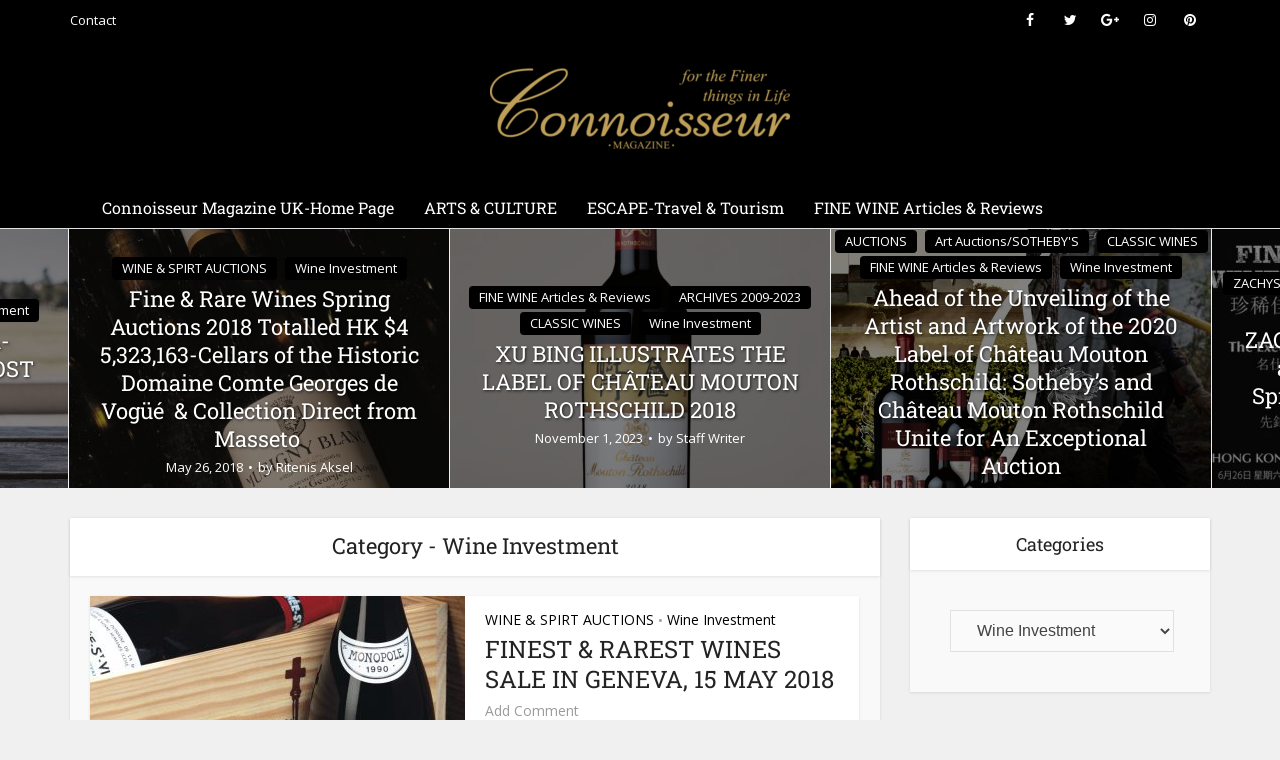

--- FILE ---
content_type: text/html; charset=UTF-8
request_url: https://www.connoisseurmagazine.co.uk/category/fine-wine/wine-investment/
body_size: 30407
content:
<!DOCTYPE html>
<html lang="en-GB" prefix="og: https://ogp.me/ns#" class="no-js no-svg">
<head>
<meta http-equiv="Content-Type" content="text/html; charset=UTF-8" />
<meta name="viewport" content="user-scalable=yes, width=device-width, initial-scale=1.0, maximum-scale=1, minimum-scale=1">
<link rel="profile" href="https://gmpg.org/xfn/11" />

<style>
#wpadminbar #wp-admin-bar-wccp_free_top_button .ab-icon:before {
	content: "\f160";
	color: #02CA02;
	top: 3px;
}
#wpadminbar #wp-admin-bar-wccp_free_top_button .ab-icon {
	transform: rotate(45deg);
}
</style>

<!-- Search Engine Optimization by Rank Math PRO - https://rankmath.com/ -->
<title>Wine Investment Archives - Connoisseur Magazine</title>
<meta name="robots" content="follow, index, max-snippet:-1, max-video-preview:-1, max-image-preview:large"/>
<link rel="canonical" href="https://www.connoisseurmagazine.co.uk/category/fine-wine-articles-reviews/wine-investment/" />
<meta property="og:locale" content="en_GB" />
<meta property="og:type" content="article" />
<meta property="og:title" content="Wine Investment Archives - Connoisseur Magazine" />
<meta property="og:url" content="https://www.connoisseurmagazine.co.uk/category/fine-wine-articles-reviews/wine-investment/" />
<meta property="og:site_name" content="www.ConnoisseurMagazine.co.uk" />
<meta property="article:publisher" content="https://www.facebook.com/pages/category/Society---Culture-Website/Connoisseur-Magazine-275360777155/" />
<meta name="twitter:card" content="summary_large_image" />
<meta name="twitter:title" content="Wine Investment Archives - Connoisseur Magazine" />
<meta name="twitter:site" content="@Connoisseurmagazine" />
<meta name="twitter:label1" content="Posts" />
<meta name="twitter:data1" content="12" />
<script type="application/ld+json" class="rank-math-schema-pro">{"@context":"https://schema.org","@graph":[{"@type":"Place","@id":"https://www.connoisseurmagazine.co.uk/#place","address":{"@type":"PostalAddress","streetAddress":"Level 5 ,Edgecliff Centre","addressLocality":"203-233 New South Head Road","addressRegion":"Edgecliff","postalCode":"2027","addressCountry":"Australia"}},{"@type":"Corporation","@id":"https://www.connoisseurmagazine.co.uk/#organization","name":"CONNOISSEUR MAGAZINE AUSTRALIA PTY LTD","url":"https://www.connoisseurmagazine.co.uk","sameAs":["https://www.facebook.com/pages/category/Society---Culture-Website/Connoisseur-Magazine-275360777155/","https://twitter.com/Connoisseurmagazine","https://www.instagram.com/connoisseurmagazinelondon","https://www.linkedin.com/company/1812004/admin/"],"email":"axel@connoisseur-magazine.com","address":{"@type":"PostalAddress","streetAddress":"Level 5 ,Edgecliff Centre","addressLocality":"203-233 New South Head Road","addressRegion":"Edgecliff","postalCode":"2027","addressCountry":"Australia"},"logo":{"@type":"ImageObject","@id":"https://www.connoisseurmagazine.co.uk/#logo","url":"https://www.connoisseurmagazine.co.uk/wp-content/uploads/2019/12/Connoisseur-logo_full-2.jpg","contentUrl":"https://www.connoisseurmagazine.co.uk/wp-content/uploads/2019/12/Connoisseur-logo_full-2.jpg","caption":"www.ConnoisseurMagazine.co.uk","inLanguage":"en-GB","width":"945","height":"335"},"contactPoint":[{"@type":"ContactPoint","telephone":"+610490431108","contactType":"technical support"}],"location":{"@id":"https://www.connoisseurmagazine.co.uk/#place"}},{"@type":"WebSite","@id":"https://www.connoisseurmagazine.co.uk/#website","url":"https://www.connoisseurmagazine.co.uk","name":"www.ConnoisseurMagazine.co.uk","publisher":{"@id":"https://www.connoisseurmagazine.co.uk/#organization"},"inLanguage":"en-GB"},{"@type":"CollectionPage","@id":"https://www.connoisseurmagazine.co.uk/category/fine-wine-articles-reviews/wine-investment/#webpage","url":"https://www.connoisseurmagazine.co.uk/category/fine-wine-articles-reviews/wine-investment/","name":"Wine Investment Archives - Connoisseur Magazine","isPartOf":{"@id":"https://www.connoisseurmagazine.co.uk/#website"},"inLanguage":"en-GB"}]}</script>
<!-- /Rank Math WordPress SEO plugin -->

<link rel='dns-prefetch' href='//www.googletagmanager.com' />
<link rel='dns-prefetch' href='//maxcdn.bootstrapcdn.com' />
<link rel='dns-prefetch' href='//fonts.googleapis.com' />
<style id='wp-img-auto-sizes-contain-inline-css' type='text/css'>
img:is([sizes=auto i],[sizes^="auto," i]){contain-intrinsic-size:3000px 1500px}
/*# sourceURL=wp-img-auto-sizes-contain-inline-css */
</style>
<link rel='stylesheet' id='sbi_styles-css' href='https://www.connoisseurmagazine.co.uk/wp-content/plugins/instagram-feed/css/sbi-styles.min.css?ver=6.10.0' type='text/css' media='all' />
<link rel='stylesheet' id='hfe-widgets-style-css' href='https://www.connoisseurmagazine.co.uk/wp-content/plugins/header-footer-elementor/inc/widgets-css/frontend.css?ver=2.8.1' type='text/css' media='all' />
<style id='wp-emoji-styles-inline-css' type='text/css'>

	img.wp-smiley, img.emoji {
		display: inline !important;
		border: none !important;
		box-shadow: none !important;
		height: 1em !important;
		width: 1em !important;
		margin: 0 0.07em !important;
		vertical-align: -0.1em !important;
		background: none !important;
		padding: 0 !important;
	}
/*# sourceURL=wp-emoji-styles-inline-css */
</style>
<link rel='stylesheet' id='wp-block-library-css' href='https://www.connoisseurmagazine.co.uk/wp-includes/css/dist/block-library/style.min.css?ver=8d18453bac521bb351eb503fa703f542' type='text/css' media='all' />
<style id='classic-theme-styles-inline-css' type='text/css'>
/*! This file is auto-generated */
.wp-block-button__link{color:#fff;background-color:#32373c;border-radius:9999px;box-shadow:none;text-decoration:none;padding:calc(.667em + 2px) calc(1.333em + 2px);font-size:1.125em}.wp-block-file__button{background:#32373c;color:#fff;text-decoration:none}
/*# sourceURL=/wp-includes/css/classic-themes.min.css */
</style>
<style id='wppb-edit-profile-style-inline-css' type='text/css'>


/*# sourceURL=https://www.connoisseurmagazine.co.uk/wp-content/plugins/profile-builder/assets/misc/gutenberg/blocks/build/edit-profile/style-index.css */
</style>
<style id='wppb-login-style-inline-css' type='text/css'>


/*# sourceURL=https://www.connoisseurmagazine.co.uk/wp-content/plugins/profile-builder/assets/misc/gutenberg/blocks/build/login/style-index.css */
</style>
<style id='wppb-recover-password-style-inline-css' type='text/css'>


/*# sourceURL=https://www.connoisseurmagazine.co.uk/wp-content/plugins/profile-builder/assets/misc/gutenberg/blocks/build/recover-password/style-index.css */
</style>
<style id='wppb-register-style-inline-css' type='text/css'>


/*# sourceURL=https://www.connoisseurmagazine.co.uk/wp-content/plugins/profile-builder/assets/misc/gutenberg/blocks/build/register/style-index.css */
</style>
<link rel='stylesheet' id='mpp_gutenberg-css' href='https://www.connoisseurmagazine.co.uk/wp-content/plugins/profile-builder/add-ons-free/user-profile-picture/dist/blocks.style.build.css?ver=2.6.0' type='text/css' media='all' />
<style id='global-styles-inline-css' type='text/css'>
:root{--wp--preset--aspect-ratio--square: 1;--wp--preset--aspect-ratio--4-3: 4/3;--wp--preset--aspect-ratio--3-4: 3/4;--wp--preset--aspect-ratio--3-2: 3/2;--wp--preset--aspect-ratio--2-3: 2/3;--wp--preset--aspect-ratio--16-9: 16/9;--wp--preset--aspect-ratio--9-16: 9/16;--wp--preset--color--black: #000000;--wp--preset--color--cyan-bluish-gray: #abb8c3;--wp--preset--color--white: #ffffff;--wp--preset--color--pale-pink: #f78da7;--wp--preset--color--vivid-red: #cf2e2e;--wp--preset--color--luminous-vivid-orange: #ff6900;--wp--preset--color--luminous-vivid-amber: #fcb900;--wp--preset--color--light-green-cyan: #7bdcb5;--wp--preset--color--vivid-green-cyan: #00d084;--wp--preset--color--pale-cyan-blue: #8ed1fc;--wp--preset--color--vivid-cyan-blue: #0693e3;--wp--preset--color--vivid-purple: #9b51e0;--wp--preset--color--vce-acc: #000000;--wp--preset--color--vce-meta: #9b9b9b;--wp--preset--color--vce-txt: #444444;--wp--preset--color--vce-bg: #ffffff;--wp--preset--color--vce-cat-0: ;--wp--preset--gradient--vivid-cyan-blue-to-vivid-purple: linear-gradient(135deg,rgb(6,147,227) 0%,rgb(155,81,224) 100%);--wp--preset--gradient--light-green-cyan-to-vivid-green-cyan: linear-gradient(135deg,rgb(122,220,180) 0%,rgb(0,208,130) 100%);--wp--preset--gradient--luminous-vivid-amber-to-luminous-vivid-orange: linear-gradient(135deg,rgb(252,185,0) 0%,rgb(255,105,0) 100%);--wp--preset--gradient--luminous-vivid-orange-to-vivid-red: linear-gradient(135deg,rgb(255,105,0) 0%,rgb(207,46,46) 100%);--wp--preset--gradient--very-light-gray-to-cyan-bluish-gray: linear-gradient(135deg,rgb(238,238,238) 0%,rgb(169,184,195) 100%);--wp--preset--gradient--cool-to-warm-spectrum: linear-gradient(135deg,rgb(74,234,220) 0%,rgb(151,120,209) 20%,rgb(207,42,186) 40%,rgb(238,44,130) 60%,rgb(251,105,98) 80%,rgb(254,248,76) 100%);--wp--preset--gradient--blush-light-purple: linear-gradient(135deg,rgb(255,206,236) 0%,rgb(152,150,240) 100%);--wp--preset--gradient--blush-bordeaux: linear-gradient(135deg,rgb(254,205,165) 0%,rgb(254,45,45) 50%,rgb(107,0,62) 100%);--wp--preset--gradient--luminous-dusk: linear-gradient(135deg,rgb(255,203,112) 0%,rgb(199,81,192) 50%,rgb(65,88,208) 100%);--wp--preset--gradient--pale-ocean: linear-gradient(135deg,rgb(255,245,203) 0%,rgb(182,227,212) 50%,rgb(51,167,181) 100%);--wp--preset--gradient--electric-grass: linear-gradient(135deg,rgb(202,248,128) 0%,rgb(113,206,126) 100%);--wp--preset--gradient--midnight: linear-gradient(135deg,rgb(2,3,129) 0%,rgb(40,116,252) 100%);--wp--preset--font-size--small: 13px;--wp--preset--font-size--medium: 20px;--wp--preset--font-size--large: 21px;--wp--preset--font-size--x-large: 42px;--wp--preset--font-size--normal: 16px;--wp--preset--font-size--huge: 28px;--wp--preset--spacing--20: 0.44rem;--wp--preset--spacing--30: 0.67rem;--wp--preset--spacing--40: 1rem;--wp--preset--spacing--50: 1.5rem;--wp--preset--spacing--60: 2.25rem;--wp--preset--spacing--70: 3.38rem;--wp--preset--spacing--80: 5.06rem;--wp--preset--shadow--natural: 6px 6px 9px rgba(0, 0, 0, 0.2);--wp--preset--shadow--deep: 12px 12px 50px rgba(0, 0, 0, 0.4);--wp--preset--shadow--sharp: 6px 6px 0px rgba(0, 0, 0, 0.2);--wp--preset--shadow--outlined: 6px 6px 0px -3px rgb(255, 255, 255), 6px 6px rgb(0, 0, 0);--wp--preset--shadow--crisp: 6px 6px 0px rgb(0, 0, 0);}:where(.is-layout-flex){gap: 0.5em;}:where(.is-layout-grid){gap: 0.5em;}body .is-layout-flex{display: flex;}.is-layout-flex{flex-wrap: wrap;align-items: center;}.is-layout-flex > :is(*, div){margin: 0;}body .is-layout-grid{display: grid;}.is-layout-grid > :is(*, div){margin: 0;}:where(.wp-block-columns.is-layout-flex){gap: 2em;}:where(.wp-block-columns.is-layout-grid){gap: 2em;}:where(.wp-block-post-template.is-layout-flex){gap: 1.25em;}:where(.wp-block-post-template.is-layout-grid){gap: 1.25em;}.has-black-color{color: var(--wp--preset--color--black) !important;}.has-cyan-bluish-gray-color{color: var(--wp--preset--color--cyan-bluish-gray) !important;}.has-white-color{color: var(--wp--preset--color--white) !important;}.has-pale-pink-color{color: var(--wp--preset--color--pale-pink) !important;}.has-vivid-red-color{color: var(--wp--preset--color--vivid-red) !important;}.has-luminous-vivid-orange-color{color: var(--wp--preset--color--luminous-vivid-orange) !important;}.has-luminous-vivid-amber-color{color: var(--wp--preset--color--luminous-vivid-amber) !important;}.has-light-green-cyan-color{color: var(--wp--preset--color--light-green-cyan) !important;}.has-vivid-green-cyan-color{color: var(--wp--preset--color--vivid-green-cyan) !important;}.has-pale-cyan-blue-color{color: var(--wp--preset--color--pale-cyan-blue) !important;}.has-vivid-cyan-blue-color{color: var(--wp--preset--color--vivid-cyan-blue) !important;}.has-vivid-purple-color{color: var(--wp--preset--color--vivid-purple) !important;}.has-black-background-color{background-color: var(--wp--preset--color--black) !important;}.has-cyan-bluish-gray-background-color{background-color: var(--wp--preset--color--cyan-bluish-gray) !important;}.has-white-background-color{background-color: var(--wp--preset--color--white) !important;}.has-pale-pink-background-color{background-color: var(--wp--preset--color--pale-pink) !important;}.has-vivid-red-background-color{background-color: var(--wp--preset--color--vivid-red) !important;}.has-luminous-vivid-orange-background-color{background-color: var(--wp--preset--color--luminous-vivid-orange) !important;}.has-luminous-vivid-amber-background-color{background-color: var(--wp--preset--color--luminous-vivid-amber) !important;}.has-light-green-cyan-background-color{background-color: var(--wp--preset--color--light-green-cyan) !important;}.has-vivid-green-cyan-background-color{background-color: var(--wp--preset--color--vivid-green-cyan) !important;}.has-pale-cyan-blue-background-color{background-color: var(--wp--preset--color--pale-cyan-blue) !important;}.has-vivid-cyan-blue-background-color{background-color: var(--wp--preset--color--vivid-cyan-blue) !important;}.has-vivid-purple-background-color{background-color: var(--wp--preset--color--vivid-purple) !important;}.has-black-border-color{border-color: var(--wp--preset--color--black) !important;}.has-cyan-bluish-gray-border-color{border-color: var(--wp--preset--color--cyan-bluish-gray) !important;}.has-white-border-color{border-color: var(--wp--preset--color--white) !important;}.has-pale-pink-border-color{border-color: var(--wp--preset--color--pale-pink) !important;}.has-vivid-red-border-color{border-color: var(--wp--preset--color--vivid-red) !important;}.has-luminous-vivid-orange-border-color{border-color: var(--wp--preset--color--luminous-vivid-orange) !important;}.has-luminous-vivid-amber-border-color{border-color: var(--wp--preset--color--luminous-vivid-amber) !important;}.has-light-green-cyan-border-color{border-color: var(--wp--preset--color--light-green-cyan) !important;}.has-vivid-green-cyan-border-color{border-color: var(--wp--preset--color--vivid-green-cyan) !important;}.has-pale-cyan-blue-border-color{border-color: var(--wp--preset--color--pale-cyan-blue) !important;}.has-vivid-cyan-blue-border-color{border-color: var(--wp--preset--color--vivid-cyan-blue) !important;}.has-vivid-purple-border-color{border-color: var(--wp--preset--color--vivid-purple) !important;}.has-vivid-cyan-blue-to-vivid-purple-gradient-background{background: var(--wp--preset--gradient--vivid-cyan-blue-to-vivid-purple) !important;}.has-light-green-cyan-to-vivid-green-cyan-gradient-background{background: var(--wp--preset--gradient--light-green-cyan-to-vivid-green-cyan) !important;}.has-luminous-vivid-amber-to-luminous-vivid-orange-gradient-background{background: var(--wp--preset--gradient--luminous-vivid-amber-to-luminous-vivid-orange) !important;}.has-luminous-vivid-orange-to-vivid-red-gradient-background{background: var(--wp--preset--gradient--luminous-vivid-orange-to-vivid-red) !important;}.has-very-light-gray-to-cyan-bluish-gray-gradient-background{background: var(--wp--preset--gradient--very-light-gray-to-cyan-bluish-gray) !important;}.has-cool-to-warm-spectrum-gradient-background{background: var(--wp--preset--gradient--cool-to-warm-spectrum) !important;}.has-blush-light-purple-gradient-background{background: var(--wp--preset--gradient--blush-light-purple) !important;}.has-blush-bordeaux-gradient-background{background: var(--wp--preset--gradient--blush-bordeaux) !important;}.has-luminous-dusk-gradient-background{background: var(--wp--preset--gradient--luminous-dusk) !important;}.has-pale-ocean-gradient-background{background: var(--wp--preset--gradient--pale-ocean) !important;}.has-electric-grass-gradient-background{background: var(--wp--preset--gradient--electric-grass) !important;}.has-midnight-gradient-background{background: var(--wp--preset--gradient--midnight) !important;}.has-small-font-size{font-size: var(--wp--preset--font-size--small) !important;}.has-medium-font-size{font-size: var(--wp--preset--font-size--medium) !important;}.has-large-font-size{font-size: var(--wp--preset--font-size--large) !important;}.has-x-large-font-size{font-size: var(--wp--preset--font-size--x-large) !important;}
:where(.wp-block-post-template.is-layout-flex){gap: 1.25em;}:where(.wp-block-post-template.is-layout-grid){gap: 1.25em;}
:where(.wp-block-term-template.is-layout-flex){gap: 1.25em;}:where(.wp-block-term-template.is-layout-grid){gap: 1.25em;}
:where(.wp-block-columns.is-layout-flex){gap: 2em;}:where(.wp-block-columns.is-layout-grid){gap: 2em;}
:root :where(.wp-block-pullquote){font-size: 1.5em;line-height: 1.6;}
/*# sourceURL=global-styles-inline-css */
</style>
<link rel='stylesheet' id='fontawesome-css' href='https://www.connoisseurmagazine.co.uk/wp-content/plugins/easy-social-sharing/assets/css/font-awesome.min.css?ver=1.3.6' type='text/css' media='all' />
<link rel='stylesheet' id='easy-social-sharing-general-css' href='https://www.connoisseurmagazine.co.uk/wp-content/plugins/easy-social-sharing/assets/css/easy-social-sharing.css?ver=1.3.6' type='text/css' media='all' />
<link rel='stylesheet' id='mks_shortcodes_simple_line_icons-css' href='https://www.connoisseurmagazine.co.uk/wp-content/plugins/meks-flexible-shortcodes/css/simple-line/simple-line-icons.css?ver=1.3.8' type='text/css' media='screen' />
<link rel='stylesheet' id='mks_shortcodes_css-css' href='https://www.connoisseurmagazine.co.uk/wp-content/plugins/meks-flexible-shortcodes/css/style.css?ver=1.3.8' type='text/css' media='screen' />
<link rel='stylesheet' id='wpccp-css' href='https://www.connoisseurmagazine.co.uk/wp-content/plugins/wp-content-copy-protection/assets/css/style.min.css?ver=1688024008' type='text/css' media='all' />
<link rel='stylesheet' id='cff-css' href='https://www.connoisseurmagazine.co.uk/wp-content/plugins/custom-facebook-feed/assets/css/cff-style.min.css?ver=4.3.4' type='text/css' media='all' />
<link rel='stylesheet' id='sb-font-awesome-css' href='https://maxcdn.bootstrapcdn.com/font-awesome/4.7.0/css/font-awesome.min.css?ver=8d18453bac521bb351eb503fa703f542' type='text/css' media='all' />
<link rel='stylesheet' id='hfe-style-css' href='https://www.connoisseurmagazine.co.uk/wp-content/plugins/header-footer-elementor/assets/css/header-footer-elementor.css?ver=2.8.1' type='text/css' media='all' />
<link rel='stylesheet' id='elementor-frontend-css' href='https://www.connoisseurmagazine.co.uk/wp-content/plugins/elementor/assets/css/frontend.min.css?ver=3.34.1' type='text/css' media='all' />
<link rel='stylesheet' id='elementor-post-6148-css' href='https://www.connoisseurmagazine.co.uk/wp-content/uploads/elementor/css/post-6148.css?ver=1768841254' type='text/css' media='all' />
<link rel='stylesheet' id='cffstyles-css' href='https://www.connoisseurmagazine.co.uk/wp-content/plugins/custom-facebook-feed/assets/css/cff-style.min.css?ver=4.3.4' type='text/css' media='all' />
<link rel='stylesheet' id='sbistyles-css' href='https://www.connoisseurmagazine.co.uk/wp-content/plugins/instagram-feed/css/sbi-styles.min.css?ver=6.10.0' type='text/css' media='all' />
<link rel='stylesheet' id='vce-fonts-css' href='https://fonts.googleapis.com/css2?family=Open%20Sans:wght@400&#038;family=Roboto%20Slab:wght@400' type='text/css' media='all' />
<link rel='stylesheet' id='vce-style-css' href='https://www.connoisseurmagazine.co.uk/wp-content/themes/voice/assets/css/min.css?ver=3.0.3' type='text/css' media='all' />
<style id='vce-style-inline-css' type='text/css'>
body, button, input, select, textarea {font-size: 1.6rem;}.vce-single .entry-headline p{font-size: 2.2rem;}.main-navigation a{font-size: 1.6rem;}.sidebar .widget-title{font-size: 1.8rem;}.sidebar .widget, .vce-lay-c .entry-content, .vce-lay-h .entry-content {font-size: 1.4rem;}.vce-featured-link-article{font-size: 5.2rem;}.vce-featured-grid-big.vce-featured-grid .vce-featured-link-article{font-size: 3.4rem;}.vce-featured-grid .vce-featured-link-article{font-size: 2.2rem;}h1 { font-size: 4.5rem; }h2 { font-size: 4.0rem; }h3 { font-size: 3.5rem; }h4 { font-size: 2.5rem; }h5 { font-size: 2.0rem; }h6 { font-size: 1.8rem; }.comment-reply-title, .main-box-title{font-size: 2.2rem;}h1.entry-title{font-size: 4.5rem;}.vce-lay-a .entry-title a{font-size: 3.4rem;}.vce-lay-b .entry-title{font-size: 2.4rem;}.vce-lay-c .entry-title, .vce-sid-none .vce-lay-c .entry-title{font-size: 2.2rem;}.vce-lay-d .entry-title{font-size: 1.5rem;}.vce-lay-e .entry-title{font-size: 1.4rem;}.vce-lay-f .entry-title{font-size: 1.4rem;}.vce-lay-g .entry-title a, .vce-lay-g .entry-title a:hover{font-size: 3.0rem;}.vce-lay-h .entry-title{font-size: 2.4rem;}.entry-meta div,.entry-meta div a,.vce-lay-g .meta-item,.vce-lay-c .meta-item{font-size: 1.4rem;}.vce-lay-d .meta-category a,.vce-lay-d .entry-meta div,.vce-lay-d .entry-meta div a,.vce-lay-e .entry-meta div,.vce-lay-e .entry-meta div a,.vce-lay-e .fn,.vce-lay-e .meta-item{font-size: 1.3rem;}body {background-color:#f0f0f0;}body,.mks_author_widget h3,.site-description,.meta-category a,textarea {font-family: 'Open Sans';font-weight: 400;}h1,h2,h3,h4,h5,h6,blockquote,.vce-post-link,.site-title,.site-title a,.main-box-title,.comment-reply-title,.entry-title a,.vce-single .entry-headline p,.vce-prev-next-link,.author-title,.mks_pullquote,.widget_rss ul li .rsswidget,#bbpress-forums .bbp-forum-title,#bbpress-forums .bbp-topic-permalink {font-family: 'Roboto Slab';font-weight: 400;}.main-navigation a,.sidr a{font-family: 'Roboto Slab';font-weight: 400;}.vce-single .entry-content,.vce-single .entry-headline,.vce-single .entry-footer,.vce-share-bar {width: 600px;}.vce-lay-a .lay-a-content{width: 600px;max-width: 600px;}.vce-page .entry-content,.vce-page .entry-title-page {width: 600px;}.vce-sid-none .vce-single .entry-content,.vce-sid-none .vce-single .entry-headline,.vce-sid-none .vce-single .entry-footer {width: 600px;}.vce-sid-none .vce-page .entry-content,.vce-sid-none .vce-page .entry-title-page,.error404 .entry-content {width: 600px;max-width: 600px;}body, button, input, select, textarea{color: #444444;}h1,h2,h3,h4,h5,h6,.entry-title a,.prev-next-nav a,#bbpress-forums .bbp-forum-title, #bbpress-forums .bbp-topic-permalink,.woocommerce ul.products li.product .price .amount{color: #232323;}a,.entry-title a:hover,.vce-prev-next-link:hover,.vce-author-links a:hover,.required,.error404 h4,.prev-next-nav a:hover,#bbpress-forums .bbp-forum-title:hover, #bbpress-forums .bbp-topic-permalink:hover,.woocommerce ul.products li.product h3:hover,.woocommerce ul.products li.product h3:hover mark,.main-box-title a:hover{color: #000000;}.vce-square,.vce-main-content .mejs-controls .mejs-time-rail .mejs-time-current,button,input[type="button"],input[type="reset"],input[type="submit"],.vce-button,.pagination-wapper a,#vce-pagination .next.page-numbers,#vce-pagination .prev.page-numbers,#vce-pagination .page-numbers,#vce-pagination .page-numbers.current,.vce-link-pages a,#vce-pagination a,.vce-load-more a,.vce-slider-pagination .owl-nav > div,.vce-mega-menu-posts-wrap .owl-nav > div,.comment-reply-link:hover,.vce-featured-section a,.vce-lay-g .vce-featured-info .meta-category a,.vce-404-menu a,.vce-post.sticky .meta-image:before,#vce-pagination .page-numbers:hover,#bbpress-forums .bbp-pagination .current,#bbpress-forums .bbp-pagination a:hover,.woocommerce #respond input#submit,.woocommerce a.button,.woocommerce button.button,.woocommerce input.button,.woocommerce ul.products li.product .added_to_cart,.woocommerce #respond input#submit:hover,.woocommerce a.button:hover,.woocommerce button.button:hover,.woocommerce input.button:hover,.woocommerce ul.products li.product .added_to_cart:hover,.woocommerce #respond input#submit.alt,.woocommerce a.button.alt,.woocommerce button.button.alt,.woocommerce input.button.alt,.woocommerce #respond input#submit.alt:hover, .woocommerce a.button.alt:hover, .woocommerce button.button.alt:hover, .woocommerce input.button.alt:hover,.woocommerce span.onsale,.woocommerce .widget_price_filter .ui-slider .ui-slider-range,.woocommerce .widget_price_filter .ui-slider .ui-slider-handle,.comments-holder .navigation .page-numbers.current,.vce-lay-a .vce-read-more:hover,.vce-lay-c .vce-read-more:hover,body div.wpforms-container-full .wpforms-form input[type=submit], body div.wpforms-container-full .wpforms-form button[type=submit], body div.wpforms-container-full .wpforms-form .wpforms-page-button,body div.wpforms-container-full .wpforms-form input[type=submit]:hover, body div.wpforms-container-full .wpforms-form button[type=submit]:hover, body div.wpforms-container-full .wpforms-form .wpforms-page-button:hover,.wp-block-search__button {background-color: #000000;}#vce-pagination .page-numbers,.comments-holder .navigation .page-numbers{background: transparent;color: #000000;border: 1px solid #000000;}.comments-holder .navigation .page-numbers:hover{background: #000000;border: 1px solid #000000;}.bbp-pagination-links a{background: transparent;color: #000000;border: 1px solid #000000 !important;}#vce-pagination .page-numbers.current,.bbp-pagination-links span.current,.comments-holder .navigation .page-numbers.current{border: 1px solid #000000;}.widget_categories .cat-item:before,.widget_categories .cat-item .count{background: #000000;}.comment-reply-link,.vce-lay-a .vce-read-more,.vce-lay-c .vce-read-more{border: 1px solid #000000;}.entry-meta div,.entry-meta-count,.entry-meta div a,.comment-metadata a,.meta-category span,.meta-author-wrapped,.wp-caption .wp-caption-text,.widget_rss .rss-date,.sidebar cite,.site-footer cite,.sidebar .vce-post-list .entry-meta div,.sidebar .vce-post-list .entry-meta div a,.sidebar .vce-post-list .fn,.sidebar .vce-post-list .fn a,.site-footer .vce-post-list .entry-meta div,.site-footer .vce-post-list .entry-meta div a,.site-footer .vce-post-list .fn,.site-footer .vce-post-list .fn a,#bbpress-forums .bbp-topic-started-by,#bbpress-forums .bbp-topic-started-in,#bbpress-forums .bbp-forum-info .bbp-forum-content,#bbpress-forums p.bbp-topic-meta,span.bbp-admin-links a,.bbp-reply-post-date,#bbpress-forums li.bbp-header,#bbpress-forums li.bbp-footer,.woocommerce .woocommerce-result-count,.woocommerce .product_meta{color: #9b9b9b;}.main-box-title, .comment-reply-title, .main-box-head{background: #ffffff;color: #232323;}.main-box-title a{color: #232323;}.sidebar .widget .widget-title a{color: #232323;}.main-box,.comment-respond,.prev-next-nav{background: #f9f9f9;}.vce-post,ul.comment-list > li.comment,.main-box-single,.ie8 .vce-single,#disqus_thread,.vce-author-card,.vce-author-card .vce-content-outside,.mks-bredcrumbs-container,ul.comment-list > li.pingback{background: #ffffff;}.mks_tabs.horizontal .mks_tab_nav_item.active{border-bottom: 1px solid #ffffff;}.mks_tabs.horizontal .mks_tab_item,.mks_tabs.vertical .mks_tab_nav_item.active,.mks_tabs.horizontal .mks_tab_nav_item.active{background: #ffffff;}.mks_tabs.vertical .mks_tab_nav_item.active{border-right: 1px solid #ffffff;}#vce-pagination,.vce-slider-pagination .owl-controls,.vce-content-outside,.comments-holder .navigation{background: #f3f3f3;}.sidebar .widget-title{background: #ffffff;color: #232323;}.sidebar .widget{background: #f9f9f9;}.sidebar .widget,.sidebar .widget li a,.sidebar .mks_author_widget h3 a,.sidebar .mks_author_widget h3,.sidebar .vce-search-form .vce-search-input,.sidebar .vce-search-form .vce-search-input:focus{color: #444444;}.sidebar .widget li a:hover,.sidebar .widget a,.widget_nav_menu li.menu-item-has-children:hover:after,.widget_pages li.page_item_has_children:hover:after{color: #cf4d35;}.sidebar .tagcloud a {border: 1px solid #cf4d35;}.sidebar .mks_author_link,.sidebar .tagcloud a:hover,.sidebar .mks_themeforest_widget .more,.sidebar button,.sidebar input[type="button"],.sidebar input[type="reset"],.sidebar input[type="submit"],.sidebar .vce-button,.sidebar .bbp_widget_login .button{background-color: #cf4d35;}.sidebar .mks_author_widget .mks_autor_link_wrap,.sidebar .mks_themeforest_widget .mks_read_more,.widget .meks-instagram-follow-link {background: #f3f3f3;}.sidebar #wp-calendar caption,.sidebar .recentcomments,.sidebar .post-date,.sidebar #wp-calendar tbody{color: rgba(68,68,68,0.7);}.site-footer{background: #000000;}.site-footer .widget-title{color: #bc9f2b;}.site-footer,.site-footer .widget,.site-footer .widget li a,.site-footer .mks_author_widget h3 a,.site-footer .mks_author_widget h3,.site-footer .vce-search-form .vce-search-input,.site-footer .vce-search-form .vce-search-input:focus{color: #d3ad30;}.site-footer .widget li a:hover,.site-footer .widget a,.site-info a{color: #c49c2d;}.site-footer .tagcloud a {border: 1px solid #c49c2d;}.site-footer .mks_author_link,.site-footer .mks_themeforest_widget .more,.site-footer button,.site-footer input[type="button"],.site-footer input[type="reset"],.site-footer input[type="submit"],.site-footer .vce-button,.site-footer .tagcloud a:hover{background-color: #c49c2d;}.site-footer #wp-calendar caption,.site-footer .recentcomments,.site-footer .post-date,.site-footer #wp-calendar tbody,.site-footer .site-info{color: rgba(211,173,48,0.7);}.top-header,.top-nav-menu li .sub-menu{background: #000000;}.top-header,.top-header a{color: #ffffff;}.top-header .vce-search-form .vce-search-input,.top-header .vce-search-input:focus,.top-header .vce-search-submit{color: #ffffff;}.top-header .vce-search-form .vce-search-input::-webkit-input-placeholder { color: #ffffff;}.top-header .vce-search-form .vce-search-input:-moz-placeholder { color: #ffffff;}.top-header .vce-search-form .vce-search-input::-moz-placeholder { color: #ffffff;}.top-header .vce-search-form .vce-search-input:-ms-input-placeholder { color: #ffffff;}.header-1-wrapper{height: 150px;padding-top: 15px;}.header-2-wrapper,.header-3-wrapper{height: 150px;}.header-2-wrapper .site-branding,.header-3-wrapper .site-branding{top: 15px;left: 0px;}.site-title a, .site-title a:hover{color: #000000;}.site-description{color: #000000;}.main-header{background-color: #000000;}.header-bottom-wrapper{background: #000000;}.vce-header-ads{margin: 30px 0;}.header-3-wrapper .nav-menu > li > a{padding: 65px 15px;}.header-sticky,.sidr{background: rgba(0,0,0,0.95);}.ie8 .header-sticky{background: #000000;}.main-navigation a,.nav-menu .vce-mega-menu > .sub-menu > li > a,.sidr li a,.vce-menu-parent{color: #ffffff;}.nav-menu > li:hover > a,.nav-menu > .current_page_item > a,.nav-menu > .current-menu-item > a,.nav-menu > .current-menu-ancestor > a,.main-navigation a.vce-item-selected,.main-navigation ul ul li:hover > a,.nav-menu ul .current-menu-item a,.nav-menu ul .current_page_item a,.vce-menu-parent:hover,.sidr li a:hover,.sidr li.sidr-class-current_page_item > a,.main-navigation li.current-menu-item.fa:before,.vce-responsive-nav{color: #ffffff;}#sidr-id-vce_main_navigation_menu .soc-nav-menu li a:hover {color: #ffffff;}.nav-menu > li:hover > a,.nav-menu > .current_page_item > a,.nav-menu > .current-menu-item > a,.nav-menu > .current-menu-ancestor > a,.main-navigation a.vce-item-selected,.main-navigation ul ul,.header-sticky .nav-menu > .current_page_item:hover > a,.header-sticky .nav-menu > .current-menu-item:hover > a,.header-sticky .nav-menu > .current-menu-ancestor:hover > a,.header-sticky .main-navigation a.vce-item-selected:hover{background-color: #000000;}.search-header-wrap ul {border-top: 2px solid #ffffff;}.vce-cart-icon a.vce-custom-cart span,.sidr-class-vce-custom-cart .sidr-class-vce-cart-count {background: #ffffff;font-family: 'Open Sans';}.vce-border-top .main-box-title{border-top: 2px solid #000000;}.tagcloud a:hover,.sidebar .widget .mks_author_link,.sidebar .widget.mks_themeforest_widget .more,.site-footer .widget .mks_author_link,.site-footer .widget.mks_themeforest_widget .more,.vce-lay-g .entry-meta div,.vce-lay-g .fn,.vce-lay-g .fn a{color: #FFF;}.vce-featured-header .vce-featured-header-background{opacity: 0.5}.vce-featured-grid .vce-featured-header-background,.vce-post-big .vce-post-img:after,.vce-post-slider .vce-post-img:after{opacity: 0.5}.vce-featured-grid .owl-item:hover .vce-grid-text .vce-featured-header-background,.vce-post-big li:hover .vce-post-img:after,.vce-post-slider li:hover .vce-post-img:after {opacity: 0.8}.vce-featured-grid.vce-featured-grid-big .vce-featured-header-background,.vce-post-big .vce-post-img:after,.vce-post-slider .vce-post-img:after{opacity: 0.5}.vce-featured-grid.vce-featured-grid-big .owl-item:hover .vce-grid-text .vce-featured-header-background,.vce-post-big li:hover .vce-post-img:after,.vce-post-slider li:hover .vce-post-img:after {opacity: 0.8}#back-top {background: #323232}.sidr input[type=text]{background: rgba(255,255,255,0.1);color: rgba(255,255,255,0.5);}.is-style-solid-color{background-color: #000000;color: #ffffff;}.wp-block-image figcaption{color: #9b9b9b;}.wp-block-cover .wp-block-cover-image-text, .wp-block-cover .wp-block-cover-text, .wp-block-cover h2, .wp-block-cover-image .wp-block-cover-image-text, .wp-block-cover-image .wp-block-cover-text, .wp-block-cover-image h2,p.has-drop-cap:not(:focus)::first-letter,p.wp-block-subhead{font-family: 'Roboto Slab';font-weight: 400;}.wp-block-cover .wp-block-cover-image-text, .wp-block-cover .wp-block-cover-text, .wp-block-cover h2, .wp-block-cover-image .wp-block-cover-image-text, .wp-block-cover-image .wp-block-cover-text, .wp-block-cover-image h2{font-size: 2.5rem;}p.wp-block-subhead{font-size: 2.2rem;}.wp-block-button__link{background: #000000}.wp-block-search .wp-block-search__button{color: #ffffff}.meta-image:hover a img,.vce-lay-h .img-wrap:hover .meta-image > img,.img-wrp:hover img,.vce-gallery-big:hover img,.vce-gallery .gallery-item:hover img,.wp-block-gallery .blocks-gallery-item:hover img,.vce_posts_widget .vce-post-big li:hover img,.vce-featured-grid .owl-item:hover img,.vce-post-img:hover img,.mega-menu-img:hover img{-webkit-transform: scale(1.1);-moz-transform: scale(1.1);-o-transform: scale(1.1);-ms-transform: scale(1.1);transform: scale(1.1);}.has-small-font-size{ font-size: 1.2rem;}.has-large-font-size{ font-size: 1.9rem;}.has-huge-font-size{ font-size: 2.3rem;}@media(min-width: 671px){.has-small-font-size{ font-size: 1.3rem;}.has-normal-font-size{ font-size: 1.6rem;}.has-large-font-size{ font-size: 2.1rem;}.has-huge-font-size{ font-size: 2.8rem;}}.has-vce-acc-background-color{ background-color: #000000;}.has-vce-acc-color{ color: #000000;}.has-vce-meta-background-color{ background-color: #9b9b9b;}.has-vce-meta-color{ color: #9b9b9b;}.has-vce-txt-background-color{ background-color: #444444;}.has-vce-txt-color{ color: #444444;}.has-vce-bg-background-color{ background-color: #ffffff;}.has-vce-bg-color{ color: #ffffff;}.has-vce-cat-0-background-color{ background-color: ;}.has-vce-cat-0-color{ color: ;}
/*# sourceURL=vce-style-inline-css */
</style>
<link rel='stylesheet' id='meks-author-widget-css' href='https://www.connoisseurmagazine.co.uk/wp-content/plugins/meks-smart-author-widget/css/style.css?ver=1.1.5' type='text/css' media='all' />
<link rel='stylesheet' id='meks-social-widget-css' href='https://www.connoisseurmagazine.co.uk/wp-content/plugins/meks-smart-social-widget/css/style.css?ver=1.6.5' type='text/css' media='all' />
<link rel='stylesheet' id='meks_ess-main-css' href='https://www.connoisseurmagazine.co.uk/wp-content/plugins/meks-easy-social-share/assets/css/main.css?ver=1.3' type='text/css' media='all' />
<link rel='stylesheet' id='hfe-elementor-icons-css' href='https://www.connoisseurmagazine.co.uk/wp-content/plugins/elementor/assets/lib/eicons/css/elementor-icons.min.css?ver=5.34.0' type='text/css' media='all' />
<link rel='stylesheet' id='hfe-icons-list-css' href='https://www.connoisseurmagazine.co.uk/wp-content/plugins/elementor/assets/css/widget-icon-list.min.css?ver=3.24.3' type='text/css' media='all' />
<link rel='stylesheet' id='hfe-social-icons-css' href='https://www.connoisseurmagazine.co.uk/wp-content/plugins/elementor/assets/css/widget-social-icons.min.css?ver=3.24.0' type='text/css' media='all' />
<link rel='stylesheet' id='hfe-social-share-icons-brands-css' href='https://www.connoisseurmagazine.co.uk/wp-content/plugins/elementor/assets/lib/font-awesome/css/brands.css?ver=5.15.3' type='text/css' media='all' />
<link rel='stylesheet' id='hfe-social-share-icons-fontawesome-css' href='https://www.connoisseurmagazine.co.uk/wp-content/plugins/elementor/assets/lib/font-awesome/css/fontawesome.css?ver=5.15.3' type='text/css' media='all' />
<link rel='stylesheet' id='hfe-nav-menu-icons-css' href='https://www.connoisseurmagazine.co.uk/wp-content/plugins/elementor/assets/lib/font-awesome/css/solid.css?ver=5.15.3' type='text/css' media='all' />
<link rel='stylesheet' id='hfe-widget-blockquote-css' href='https://www.connoisseurmagazine.co.uk/wp-content/plugins/elementor-pro/assets/css/widget-blockquote.min.css?ver=3.25.0' type='text/css' media='all' />
<link rel='stylesheet' id='hfe-mega-menu-css' href='https://www.connoisseurmagazine.co.uk/wp-content/plugins/elementor-pro/assets/css/widget-mega-menu.min.css?ver=3.26.2' type='text/css' media='all' />
<link rel='stylesheet' id='hfe-nav-menu-widget-css' href='https://www.connoisseurmagazine.co.uk/wp-content/plugins/elementor-pro/assets/css/widget-nav-menu.min.css?ver=3.26.0' type='text/css' media='all' />
<link rel='stylesheet' id='elementor-gf-local-roboto-css' href='https://www.connoisseurmagazine.co.uk/wp-content/uploads/elementor/google-fonts/css/roboto.css?ver=1742225873' type='text/css' media='all' />
<link rel='stylesheet' id='elementor-gf-local-robotoslab-css' href='https://www.connoisseurmagazine.co.uk/wp-content/uploads/elementor/google-fonts/css/robotoslab.css?ver=1742225875' type='text/css' media='all' />
<link rel='stylesheet' id='wppb_stylesheet-css' href='https://www.connoisseurmagazine.co.uk/wp-content/plugins/profile-builder/assets/css/style-front-end.css?ver=3.15.2' type='text/css' media='all' />
<script type="text/javascript" src="https://www.connoisseurmagazine.co.uk/wp-includes/js/jquery/jquery.min.js?ver=3.7.1" id="jquery-core-js"></script>
<script type="text/javascript" src="https://www.connoisseurmagazine.co.uk/wp-includes/js/jquery/jquery-migrate.min.js?ver=3.4.1" id="jquery-migrate-js"></script>
<script type="text/javascript" id="jquery-js-after">
/* <![CDATA[ */
!function($){"use strict";$(document).ready(function(){$(this).scrollTop()>100&&$(".hfe-scroll-to-top-wrap").removeClass("hfe-scroll-to-top-hide"),$(window).scroll(function(){$(this).scrollTop()<100?$(".hfe-scroll-to-top-wrap").fadeOut(300):$(".hfe-scroll-to-top-wrap").fadeIn(300)}),$(".hfe-scroll-to-top-wrap").on("click",function(){$("html, body").animate({scrollTop:0},300);return!1})})}(jQuery);
!function($){'use strict';$(document).ready(function(){var bar=$('.hfe-reading-progress-bar');if(!bar.length)return;$(window).on('scroll',function(){var s=$(window).scrollTop(),d=$(document).height()-$(window).height(),p=d? s/d*100:0;bar.css('width',p+'%')});});}(jQuery);
//# sourceURL=jquery-js-after
/* ]]> */
</script>

<!-- Google tag (gtag.js) snippet added by Site Kit -->
<!-- Google Analytics snippet added by Site Kit -->
<script type="text/javascript" src="https://www.googletagmanager.com/gtag/js?id=GT-NNS26CK" id="google_gtagjs-js" async></script>
<script type="text/javascript" id="google_gtagjs-js-after">
/* <![CDATA[ */
window.dataLayer = window.dataLayer || [];function gtag(){dataLayer.push(arguments);}
gtag("set","linker",{"domains":["www.connoisseurmagazine.co.uk"]});
gtag("js", new Date());
gtag("set", "developer_id.dZTNiMT", true);
gtag("config", "GT-NNS26CK");
 window._googlesitekit = window._googlesitekit || {}; window._googlesitekit.throttledEvents = []; window._googlesitekit.gtagEvent = (name, data) => { var key = JSON.stringify( { name, data } ); if ( !! window._googlesitekit.throttledEvents[ key ] ) { return; } window._googlesitekit.throttledEvents[ key ] = true; setTimeout( () => { delete window._googlesitekit.throttledEvents[ key ]; }, 5 ); gtag( "event", name, { ...data, event_source: "site-kit" } ); }; 
//# sourceURL=google_gtagjs-js-after
/* ]]> */
</script>
<link rel="https://api.w.org/" href="https://www.connoisseurmagazine.co.uk/wp-json/" /><link rel="alternate" title="JSON" type="application/json" href="https://www.connoisseurmagazine.co.uk/wp-json/wp/v2/categories/348" /><link rel="EditURI" type="application/rsd+xml" title="RSD" href="https://www.connoisseurmagazine.co.uk/xmlrpc.php?rsd" />

<meta name="generator" content="Redux 4.5.10" /><meta name="generator" content="Site Kit by Google 1.170.0" />		<link rel="manifest" href="https://www.connoisseurmagazine.co.uk/wp-json/wp/v2/web-app-manifest">
					<meta name="theme-color" content="#fff">
								<meta name="apple-mobile-web-app-capable" content="yes">
				<meta name="mobile-web-app-capable" content="yes">

				<link rel="apple-touch-startup-image" href="https://www.connoisseurmagazine.co.uk/wp-content/uploads/2023/03/cropped-png-Classic-C-Font-fro-Connoisseur-l-2-192x192.png">

				<meta name="apple-mobile-web-app-title" content="Connoisseur">
		<meta name="application-name" content="Connoisseur">
		<script id="wpcp_disable_selection" type="text/javascript">
var image_save_msg='You are not allowed to save images!';
	var no_menu_msg='Context Menu disabled!';
	var smessage = "Content is protected !!";

function disableEnterKey(e)
{
	var elemtype = e.target.tagName;
	
	elemtype = elemtype.toUpperCase();
	
	if (elemtype == "TEXT" || elemtype == "TEXTAREA" || elemtype == "INPUT" || elemtype == "PASSWORD" || elemtype == "SELECT" || elemtype == "OPTION" || elemtype == "EMBED")
	{
		elemtype = 'TEXT';
	}
	
	if (e.ctrlKey){
     var key;
     if(window.event)
          key = window.event.keyCode;     //IE
     else
          key = e.which;     //firefox (97)
    //if (key != 17) alert(key);
     if (elemtype!= 'TEXT' && (key == 97 || key == 65 || key == 67 || key == 99 || key == 88 || key == 120 || key == 26 || key == 85  || key == 86 || key == 83 || key == 43 || key == 73))
     {
		if(wccp_free_iscontenteditable(e)) return true;
		show_wpcp_message('You are not allowed to copy content or view source');
		return false;
     }else
     	return true;
     }
}


/*For contenteditable tags*/
function wccp_free_iscontenteditable(e)
{
	var e = e || window.event; // also there is no e.target property in IE. instead IE uses window.event.srcElement
  	
	var target = e.target || e.srcElement;

	var elemtype = e.target.nodeName;
	
	elemtype = elemtype.toUpperCase();
	
	var iscontenteditable = "false";
		
	if(typeof target.getAttribute!="undefined" ) iscontenteditable = target.getAttribute("contenteditable"); // Return true or false as string
	
	var iscontenteditable2 = false;
	
	if(typeof target.isContentEditable!="undefined" ) iscontenteditable2 = target.isContentEditable; // Return true or false as boolean

	if(target.parentElement.isContentEditable) iscontenteditable2 = true;
	
	if (iscontenteditable == "true" || iscontenteditable2 == true)
	{
		if(typeof target.style!="undefined" ) target.style.cursor = "text";
		
		return true;
	}
}

////////////////////////////////////
function disable_copy(e)
{	
	var e = e || window.event; // also there is no e.target property in IE. instead IE uses window.event.srcElement
	
	var elemtype = e.target.tagName;
	
	elemtype = elemtype.toUpperCase();
	
	if (elemtype == "TEXT" || elemtype == "TEXTAREA" || elemtype == "INPUT" || elemtype == "PASSWORD" || elemtype == "SELECT" || elemtype == "OPTION" || elemtype == "EMBED")
	{
		elemtype = 'TEXT';
	}
	
	if(wccp_free_iscontenteditable(e)) return true;
	
	var isSafari = /Safari/.test(navigator.userAgent) && /Apple Computer/.test(navigator.vendor);
	
	var checker_IMG = '';
	if (elemtype == "IMG" && checker_IMG == 'checked' && e.detail >= 2) {show_wpcp_message(alertMsg_IMG);return false;}
	if (elemtype != "TEXT")
	{
		if (smessage !== "" && e.detail == 2)
			show_wpcp_message(smessage);
		
		if (isSafari)
			return true;
		else
			return false;
	}	
}

//////////////////////////////////////////
function disable_copy_ie()
{
	var e = e || window.event;
	var elemtype = window.event.srcElement.nodeName;
	elemtype = elemtype.toUpperCase();
	if(wccp_free_iscontenteditable(e)) return true;
	if (elemtype == "IMG") {show_wpcp_message(alertMsg_IMG);return false;}
	if (elemtype != "TEXT" && elemtype != "TEXTAREA" && elemtype != "INPUT" && elemtype != "PASSWORD" && elemtype != "SELECT" && elemtype != "OPTION" && elemtype != "EMBED")
	{
		return false;
	}
}	
function reEnable()
{
	return true;
}
document.onkeydown = disableEnterKey;
document.onselectstart = disable_copy_ie;
if(navigator.userAgent.indexOf('MSIE')==-1)
{
	document.onmousedown = disable_copy;
	document.onclick = reEnable;
}
function disableSelection(target)
{
    //For IE This code will work
    if (typeof target.onselectstart!="undefined")
    target.onselectstart = disable_copy_ie;
    
    //For Firefox This code will work
    else if (typeof target.style.MozUserSelect!="undefined")
    {target.style.MozUserSelect="none";}
    
    //All other  (ie: Opera) This code will work
    else
    target.onmousedown=function(){return false}
    target.style.cursor = "default";
}
//Calling the JS function directly just after body load
window.onload = function(){disableSelection(document.body);};

//////////////////special for safari Start////////////////
var onlongtouch;
var timer;
var touchduration = 1000; //length of time we want the user to touch before we do something

var elemtype = "";
function touchstart(e) {
	var e = e || window.event;
  // also there is no e.target property in IE.
  // instead IE uses window.event.srcElement
  	var target = e.target || e.srcElement;
	
	elemtype = window.event.srcElement.nodeName;
	
	elemtype = elemtype.toUpperCase();
	
	if(!wccp_pro_is_passive()) e.preventDefault();
	if (!timer) {
		timer = setTimeout(onlongtouch, touchduration);
	}
}

function touchend() {
    //stops short touches from firing the event
    if (timer) {
        clearTimeout(timer);
        timer = null;
    }
	onlongtouch();
}

onlongtouch = function(e) { //this will clear the current selection if anything selected
	
	if (elemtype != "TEXT" && elemtype != "TEXTAREA" && elemtype != "INPUT" && elemtype != "PASSWORD" && elemtype != "SELECT" && elemtype != "EMBED" && elemtype != "OPTION")	
	{
		if (window.getSelection) {
			if (window.getSelection().empty) {  // Chrome
			window.getSelection().empty();
			} else if (window.getSelection().removeAllRanges) {  // Firefox
			window.getSelection().removeAllRanges();
			}
		} else if (document.selection) {  // IE?
			document.selection.empty();
		}
		return false;
	}
};

document.addEventListener("DOMContentLoaded", function(event) { 
    window.addEventListener("touchstart", touchstart, false);
    window.addEventListener("touchend", touchend, false);
});

function wccp_pro_is_passive() {

  var cold = false,
  hike = function() {};

  try {
	  const object1 = {};
  var aid = Object.defineProperty(object1, 'passive', {
  get() {cold = true}
  });
  window.addEventListener('test', hike, aid);
  window.removeEventListener('test', hike, aid);
  } catch (e) {}

  return cold;
}
/*special for safari End*/
</script>
<script id="wpcp_disable_Right_Click" type="text/javascript">
document.ondragstart = function() { return false;}
	function nocontext(e) {
	   return false;
	}
	document.oncontextmenu = nocontext;
</script>
<style>
.unselectable
{
-moz-user-select:none;
-webkit-user-select:none;
cursor: default;
}
html
{
-webkit-touch-callout: none;
-webkit-user-select: none;
-khtml-user-select: none;
-moz-user-select: none;
-ms-user-select: none;
user-select: none;
-webkit-tap-highlight-color: rgba(0,0,0,0);
}
</style>
<script id="wpcp_css_disable_selection" type="text/javascript">
var e = document.getElementsByTagName('body')[0];
if(e)
{
	e.setAttribute('unselectable',"on");
}
</script>
<meta name="generator" content="Elementor 3.34.1; features: e_font_icon_svg, additional_custom_breakpoints; settings: css_print_method-external, google_font-enabled, font_display-auto">
<style type="text/css">.recentcomments a{display:inline !important;padding:0 !important;margin:0 !important;}</style>			<style>
				.e-con.e-parent:nth-of-type(n+4):not(.e-lazyloaded):not(.e-no-lazyload),
				.e-con.e-parent:nth-of-type(n+4):not(.e-lazyloaded):not(.e-no-lazyload) * {
					background-image: none !important;
				}
				@media screen and (max-height: 1024px) {
					.e-con.e-parent:nth-of-type(n+3):not(.e-lazyloaded):not(.e-no-lazyload),
					.e-con.e-parent:nth-of-type(n+3):not(.e-lazyloaded):not(.e-no-lazyload) * {
						background-image: none !important;
					}
				}
				@media screen and (max-height: 640px) {
					.e-con.e-parent:nth-of-type(n+2):not(.e-lazyloaded):not(.e-no-lazyload),
					.e-con.e-parent:nth-of-type(n+2):not(.e-lazyloaded):not(.e-no-lazyload) * {
						background-image: none !important;
					}
				}
			</style>
			<script type="text/javascript" id="google_gtagjs" src="https://www.googletagmanager.com/gtag/js?id=G-T273JYEEHL" async="async"></script>
<script type="text/javascript" id="google_gtagjs-inline">
/* <![CDATA[ */
window.dataLayer = window.dataLayer || [];function gtag(){dataLayer.push(arguments);}gtag('js', new Date());gtag('config', 'G-T273JYEEHL', {} );
/* ]]> */
</script>

<!-- Google Tag Manager snippet added by Site Kit -->
<script type="text/javascript">
/* <![CDATA[ */

			( function( w, d, s, l, i ) {
				w[l] = w[l] || [];
				w[l].push( {'gtm.start': new Date().getTime(), event: 'gtm.js'} );
				var f = d.getElementsByTagName( s )[0],
					j = d.createElement( s ), dl = l != 'dataLayer' ? '&l=' + l : '';
				j.async = true;
				j.src = 'https://www.googletagmanager.com/gtm.js?id=' + i + dl;
				f.parentNode.insertBefore( j, f );
			} )( window, document, 'script', 'dataLayer', 'GTM-MPXKM9B' );
			
/* ]]> */
</script>

<!-- End Google Tag Manager snippet added by Site Kit -->
<link rel="icon" href="https://www.connoisseurmagazine.co.uk/wp-content/uploads/2023/03/cropped-png-Classic-C-Font-fro-Connoisseur-l-2-32x32.png" sizes="32x32" />
<link rel="icon" href="https://www.connoisseurmagazine.co.uk/wp-content/uploads/2023/03/cropped-png-Classic-C-Font-fro-Connoisseur-l-2-192x192.png" sizes="192x192" />
<link rel="apple-touch-icon" href="https://www.connoisseurmagazine.co.uk/wp-content/uploads/2023/03/cropped-png-Classic-C-Font-fro-Connoisseur-l-2-180x180.png" />
<meta name="msapplication-TileImage" content="https://www.connoisseurmagazine.co.uk/wp-content/uploads/2023/03/cropped-png-Classic-C-Font-fro-Connoisseur-l-2-270x270.png" />
		<style type="text/css" id="wp-custom-css">
			.main-navigation ul li a{
padding: 8px 15px 10px;
}

.main-navigation .sub-menu{
    max-height: 300px;
    overflow-x: hidden;
}


#vce_main_navigation_menu {
    height: 38px;
    max-width: 1005px;
    float: left;
}

#site-navigation .toggle-menu {
    float: right;
    width: 135px;
    padding: 9px;
    background: #ad8b3b;
    text-align: center;
    color: #fff;
    cursor: pointer;
    display: block;
}

#site-navigation .toggle-menu .fa{
    margin-left: 6px;
}		</style>
		
<div align="center">
	<noscript>
		<div style="position:fixed; top:0px; left:0px; z-index:3000; height:100%; width:100%; background-color:#FFFFFF">
			<br/><br/>
			<div style="font-family: Tahoma; font-size: 14px; background-color:#FFFFCC; border: 1pt solid Black; padding: 10pt;">
				Sorry, you have Javascript Disabled! To see this page as it is meant to appear, please enable your Javascript!
			</div>
		</div>
	</noscript>
</div>
</head>

<body class="archive category category-wine-investment category-348 wp-embed-responsive wp-theme-voice unselectable ehf-template-voice ehf-stylesheet-voice vce-sid-right voice-v_3_0_3 elementor-default elementor-kit-6148">

<div id="vce-main">

<header id="header" class="main-header">
	<div class="top-header">
	<div class="container">

					<div class="vce-wrap-left">
					<ul id="vce_top_navigation_menu" class="top-nav-menu"><li id="menu-item-417" class="menu-item menu-item-type-post_type menu-item-object-page menu-item-417"><a href="https://www.connoisseurmagazine.co.uk/contact/">Contact</a></li>
</ul>			</div>
				
					<div class="vce-wrap-right">
					<div class="menu-social-menu-container"><ul id="vce_social_menu" class="soc-nav-menu"><li id="menu-item-6" class="menu-item menu-item-type-custom menu-item-object-custom menu-item-6"><a target="_blank" href="https://www.facebook.com/Connoisseur-Magazine-275360777155/?ref=br_rs&#038;pnref=lhc"><span class="vce-social-name">Facebook</span></a></li>
<li id="menu-item-7" class="menu-item menu-item-type-custom menu-item-object-custom menu-item-7"><a target="_blank" href="https://twitter.com/axel_ritenis"><span class="vce-social-name">Twitter</span></a></li>
<li id="menu-item-8" class="menu-item menu-item-type-custom menu-item-object-custom menu-item-8"><a target="_blank" href="https://plus.google.com/101506743325157335227"><span class="vce-social-name">Google Plus</span></a></li>
<li id="menu-item-11" class="menu-item menu-item-type-custom menu-item-object-custom menu-item-11"><a target="_blank" href="https://www.instagram.com/connoisseurmagazinelondon"><span class="vce-social-name">Instagram</span></a></li>
<li id="menu-item-2371" class="menu-item menu-item-type-custom menu-item-object-custom menu-item-2371"><a target="_blank" href="https://gr.pinterest.com/connoisseurmag/"><span class="vce-social-name">Pinterest</span></a></li>
</ul></div>
			</div>
		
		


	</div>
</div><div class="container header-1-wrapper header-main-area">	
		<div class="vce-res-nav">
	<a class="vce-responsive-nav" href="#sidr-main"><i class="fa fa-bars"></i></a>
</div>
<div class="site-branding">
	<span class="site-title"><a href="https://www.connoisseurmagazine.co.uk/" rel="home" class="has-logo"><picture class="vce-logo"><source media="(min-width: 1024px)" srcset="https://www.connoisseurmagazine.co.uk/wp-content/uploads/2021/09/Connoisseur-Magazine-Logo-Black-e1632358171316.png"><source srcset="https://www.connoisseurmagazine.co.uk/wp-content/uploads/2021/09/Connoisseur-Magazine-Logo-Black-e1632358171316.png"><img src="https://www.connoisseurmagazine.co.uk/wp-content/uploads/2021/09/Connoisseur-Magazine-Logo-Black-e1632358171316.png" alt="Connoisseur Magazine"></picture></a></span><span class="site-description">UK &amp; European Edition</span></div></div>

<div class="header-bottom-wrapper">
	<div class="container">
		<nav id="site-navigation" class="main-navigation" role="navigation">
	<ul id="vce_main_navigation_menu" class="nav-menu"><li id="menu-item-2034" class="menu-item menu-item-type-post_type menu-item-object-page menu-item-home menu-item-2034"><a href="https://www.connoisseurmagazine.co.uk/">Connoisseur Magazine UK-Home Page</a><li id="menu-item-2035" class="menu-item menu-item-type-taxonomy menu-item-object-category menu-item-2035 vce-cat-121"><a href="https://www.connoisseurmagazine.co.uk/category/arts-and-culture/">ARTS &#038; CULTURE</a><li id="menu-item-2053" class="menu-item menu-item-type-taxonomy menu-item-object-category menu-item-2053 vce-cat-71"><a href="https://www.connoisseurmagazine.co.uk/category/travel-and-tourism/a-luxury-travel-guide/">ESCAPE-Travel &#038; Tourism</a><li id="menu-item-10130" class="menu-item menu-item-type-taxonomy menu-item-object-category current-category-ancestor menu-item-10130 vce-cat-88"><a href="https://www.connoisseurmagazine.co.uk/category/fine-wine-articles-reviews/">FINE WINE Articles &amp; Reviews</a><li id="menu-item-2039" class="menu-item menu-item-type-taxonomy menu-item-object-category menu-item-2039 vce-cat-100"><a href="https://www.connoisseurmagazine.co.uk/category/gastronomy/">GASTRONOMY</a><li id="menu-item-2040" class="menu-item menu-item-type-taxonomy menu-item-object-category menu-item-2040 vce-cat-78"><a href="https://www.connoisseurmagazine.co.uk/category/restaurants-bars/">RESTAURANTS &#038; BARS</a><li id="menu-item-2041" class="menu-item menu-item-type-taxonomy menu-item-object-category menu-item-2041 vce-cat-44"><a href="https://www.connoisseurmagazine.co.uk/category/luxury-lifestyle/">LUXURY LIFESTYLE</a><li class="search-header-wrap"><a class="search_header" href="javascript:void(0)"><i class="fa fa-search"></i></a><ul class="search-header-form-ul"><li><form class="vce-search-form" action="https://www.connoisseurmagazine.co.uk/" method="get">
	<input name="s" class="vce-search-input" size="20" type="text" value="Type here to search..." onfocus="(this.value == 'Type here to search...') && (this.value = '')" onblur="(this.value == '') && (this.value = 'Type here to search...')" placeholder="Type here to search..." />
		<button type="submit" class="vce-search-submit"><i class="fa fa-search"></i></button> 
</form></li></ul></li></ul></nav>	</div>
</div></header>

	<div id="sticky_header" class="header-sticky">
	<div class="container">
		<div class="vce-res-nav">
	<a class="vce-responsive-nav" href="#sidr-main"><i class="fa fa-bars"></i></a>
</div>
<div class="site-branding">
	<span class="site-title"><a href="https://www.connoisseurmagazine.co.uk/" rel="home" class="has-logo"><picture class="vce-logo"><source media="(min-width: 1024px)" srcset="https://www.connoisseurmagazine.co.uk/wp-content/uploads/2021/09/Connoisseur-Magazine-Logo-Black-e1632358171316.png"><source srcset="https://www.connoisseurmagazine.co.uk/wp-content/uploads/2021/09/Connoisseur-Magazine-Logo-Black-e1632358171316.png"><img src="https://www.connoisseurmagazine.co.uk/wp-content/uploads/2021/09/Connoisseur-Magazine-Logo-Black-e1632358171316.png" alt="Connoisseur Magazine"></picture></a></span></div>		<nav id="site-navigation" class="main-navigation" role="navigation">
		<ul id="vce_main_navigation_menu" class="nav-menu"><li class="menu-item menu-item-type-post_type menu-item-object-page menu-item-home menu-item-2034"><a href="https://www.connoisseurmagazine.co.uk/">Connoisseur Magazine UK-Home Page</a><li class="menu-item menu-item-type-taxonomy menu-item-object-category menu-item-2035 vce-cat-121"><a href="https://www.connoisseurmagazine.co.uk/category/arts-and-culture/">ARTS &#038; CULTURE</a><li class="menu-item menu-item-type-taxonomy menu-item-object-category menu-item-2053 vce-cat-71"><a href="https://www.connoisseurmagazine.co.uk/category/travel-and-tourism/a-luxury-travel-guide/">ESCAPE-Travel &#038; Tourism</a><li class="menu-item menu-item-type-taxonomy menu-item-object-category current-category-ancestor menu-item-10130 vce-cat-88"><a href="https://www.connoisseurmagazine.co.uk/category/fine-wine-articles-reviews/">FINE WINE Articles &amp; Reviews</a><li class="menu-item menu-item-type-taxonomy menu-item-object-category menu-item-2039 vce-cat-100"><a href="https://www.connoisseurmagazine.co.uk/category/gastronomy/">GASTRONOMY</a><li class="menu-item menu-item-type-taxonomy menu-item-object-category menu-item-2040 vce-cat-78"><a href="https://www.connoisseurmagazine.co.uk/category/restaurants-bars/">RESTAURANTS &#038; BARS</a><li class="menu-item menu-item-type-taxonomy menu-item-object-category menu-item-2041 vce-cat-44"><a href="https://www.connoisseurmagazine.co.uk/category/luxury-lifestyle/">LUXURY LIFESTYLE</a><li class="search-header-wrap"><a class="search_header" href="javascript:void(0)"><i class="fa fa-search"></i></a><ul class="search-header-form-ul"><li><form class="vce-search-form" action="https://www.connoisseurmagazine.co.uk/" method="get">
	<input name="s" class="vce-search-input" size="20" type="text" value="Type here to search..." onfocus="(this.value == 'Type here to search...') && (this.value = '')" onblur="(this.value == '') && (this.value = 'Type here to search...')" placeholder="Type here to search..." />
		<button type="submit" class="vce-search-submit"><i class="fa fa-search"></i></button> 
</form></li></ul></li></ul></nav>	</div>
</div>
<div id="main-wrapper">



			
			
				

									<div id="vce-featured-grid" class="vce-featured-grid ">
				
				<div class="vce-grid-item">

    <div class="vce-grid-text">
        <div class="vce-featured-info vce-vertical-center">
                    <div class="vce-featured-section">
                <a href="https://www.connoisseurmagazine.co.uk/category/fine-wine-articles-reviews/" class="category-88">FINE WINE Articles &amp; Reviews</a> <span>&bull;</span> <a href="https://www.connoisseurmagazine.co.uk/category/archives-2009-2023/" class="category-449">ARCHIVES 2009-2023</a> <span>&bull;</span> <a href="https://www.connoisseurmagazine.co.uk/category/fine-wine-articles-reviews/classic-wines/" class="category-613">CLASSIC WINES</a> <span>&bull;</span> <a href="https://www.connoisseurmagazine.co.uk/category/fine-wine-articles-reviews/wine-investment/" class="category-348">Wine Investment</a>            </div>
        
        <h2 class="vce-featured-title">
            <a class="vce-featured-link-article" href="https://www.connoisseurmagazine.co.uk/2023/11/01/xu-bing-illustrates-the-label-of-chateau-mouton-rothschild-2018/" title="XU BING ILLUSTRATES THE LABEL OF CHÂTEAU MOUTON ROTHSCHILD 2018">XU BING ILLUSTRATES THE LABEL OF CHÂTEAU MOUTON ROTHSCHILD 2018</a>
        </h2>

                    <div class="entry-meta"><div class="meta-item date"><span class="updated">November 1, 2023</span></div><div class="meta-item author"><span class="vcard author"><span class="fn">by <a href="https://www.connoisseurmagazine.co.uk/author/staff-writer/">Staff Writer</a></span></span></div></div>
            </div>

    <a href="https://www.connoisseurmagazine.co.uk/2023/11/01/xu-bing-illustrates-the-label-of-chateau-mouton-rothschild-2018/" class="vce-featured-header-background"></a>

    </div>

                <a href="https://www.connoisseurmagazine.co.uk/2023/11/01/xu-bing-illustrates-the-label-of-chateau-mouton-rothschild-2018/" title="XU BING ILLUSTRATES THE LABEL OF CHÂTEAU MOUTON ROTHSCHILD 2018">
                <img fetchpriority="high" width="380" height="260" src="https://www.connoisseurmagazine.co.uk/wp-content/uploads/2020/12/Château-Mouton-Rothschild-2018-380x260.jpg" class="attachment-vce-fa-grid size-vce-fa-grid wp-post-image" alt="" srcset="https://www.connoisseurmagazine.co.uk/wp-content/uploads/2020/12/Château-Mouton-Rothschild-2018-380x260.jpg 380w, https://www.connoisseurmagazine.co.uk/wp-content/uploads/2020/12/Château-Mouton-Rothschild-2018-145x100.jpg 145w" sizes="(max-width: 380px) 100vw, 380px" />            </a>
    


</div>

				
				
			
				

				
				<div class="vce-grid-item">

    <div class="vce-grid-text">
        <div class="vce-featured-info vce-vertical-center">
                    <div class="vce-featured-section">
                <a href="https://www.connoisseurmagazine.co.uk/category/auctions/" class="category-347">AUCTIONS</a> <span>&bull;</span> <a href="https://www.connoisseurmagazine.co.uk/category/auctions/art-auctions-sothebys-auctions/" class="category-797">Art Auctions/SOTHEBY'S</a> <span>&bull;</span> <a href="https://www.connoisseurmagazine.co.uk/category/fine-wine-articles-reviews/classic-wines/" class="category-613">CLASSIC WINES</a> <span>&bull;</span> <a href="https://www.connoisseurmagazine.co.uk/category/fine-wine-articles-reviews/" class="category-88">FINE WINE Articles &amp; Reviews</a> <span>&bull;</span> <a href="https://www.connoisseurmagazine.co.uk/category/fine-wine-articles-reviews/wine-investment/" class="category-348">Wine Investment</a>            </div>
        
        <h2 class="vce-featured-title">
            <a class="vce-featured-link-article" href="https://www.connoisseurmagazine.co.uk/2022/11/17/8290/" title="Ahead of the Unveiling of the Artist and Artwork of the 2020 Label  of Château Mouton Rothschild:  Sotheby’s and Château Mouton Rothschild Unite for An Exceptional Auction">Ahead of the Unveiling of the Artist and Artwork of the 2020 Label  of Château Mouton Rothschild:  Sotheby’s and Château Mouton Rothschild Unite for An Exceptional Auction</a>
        </h2>

                    <div class="entry-meta"><div class="meta-item date"><span class="updated">November 17, 2022</span></div><div class="meta-item author"><span class="vcard author"><span class="fn">by <a href="https://www.connoisseurmagazine.co.uk/author/staff-writer/">Staff Writer</a></span></span></div></div>
            </div>

    <a href="https://www.connoisseurmagazine.co.uk/2022/11/17/8290/" class="vce-featured-header-background"></a>

    </div>

                <a href="https://www.connoisseurmagazine.co.uk/2022/11/17/8290/" title="Ahead of the Unveiling of the Artist and Artwork of the 2020 Label  of Château Mouton Rothschild:  Sotheby’s and Château Mouton Rothschild Unite for An Exceptional Auction">
                <img width="380" height="260" src="https://www.connoisseurmagazine.co.uk/wp-content/uploads/2022/11/©-Pierre-Grenet-©SDIS33-Service-Communication-Protocole-380x260.jpg" class="attachment-vce-fa-grid size-vce-fa-grid wp-post-image" alt="" srcset="https://www.connoisseurmagazine.co.uk/wp-content/uploads/2022/11/©-Pierre-Grenet-©SDIS33-Service-Communication-Protocole-380x260.jpg 380w, https://www.connoisseurmagazine.co.uk/wp-content/uploads/2022/11/©-Pierre-Grenet-©SDIS33-Service-Communication-Protocole-145x100.jpg 145w" sizes="(max-width: 380px) 100vw, 380px" />            </a>
    


</div>

				
				
			
				

				
				<div class="vce-grid-item">

    <div class="vce-grid-text">
        <div class="vce-featured-info vce-vertical-center">
                    <div class="vce-featured-section">
                <a href="https://www.connoisseurmagazine.co.uk/category/auctions/wine-auctions/zachys/" class="category-434">ZACHYS</a> <span>&bull;</span> <a href="https://www.connoisseurmagazine.co.uk/category/auctions/" class="category-347">AUCTIONS</a> <span>&bull;</span> <a href="https://www.connoisseurmagazine.co.uk/category/fine-wine-articles-reviews/" class="category-88">FINE WINE Articles &amp; Reviews</a> <span>&bull;</span> <a href="https://www.connoisseurmagazine.co.uk/category/fine-wine-articles-reviews/wine-investment/" class="category-348">Wine Investment</a>            </div>
        
        <h2 class="vce-featured-title">
            <a class="vce-featured-link-article" href="https://www.connoisseurmagazine.co.uk/2021/06/21/zachys-the-crown-collection-and-fine-rare-wines-spirits-25th-26thjune-2021-hong-kong/" title="ZACHYS The Crown Collection and Fine &#038; Rare Wines &#038; Spirits -25th &#038; 26thJune 2021 Hong Kong,">ZACHYS The Crown Collection and Fine &#038; Rare Wines &#038; Spirits -25th &#038; 26thJune 2021 Hong Kong,</a>
        </h2>

                    <div class="entry-meta"><div class="meta-item date"><span class="updated">June 21, 2021</span></div><div class="meta-item author"><span class="vcard author"><span class="fn">by <a href="https://www.connoisseurmagazine.co.uk/author/axel/">Aksel Ritenis</a></span></span></div></div>
            </div>

    <a href="https://www.connoisseurmagazine.co.uk/2021/06/21/zachys-the-crown-collection-and-fine-rare-wines-spirits-25th-26thjune-2021-hong-kong/" class="vce-featured-header-background"></a>

    </div>

                <a href="https://www.connoisseurmagazine.co.uk/2021/06/21/zachys-the-crown-collection-and-fine-rare-wines-spirits-25th-26thjune-2021-hong-kong/" title="ZACHYS The Crown Collection and Fine &#038; Rare Wines &#038; Spirits -25th &#038; 26thJune 2021 Hong Kong,">
                <img width="380" height="260" src="https://www.connoisseurmagazine.co.uk/wp-content/uploads/2021/06/w660_1187667_z2106hkemailfinerare-copy-380x260.jpg" class="attachment-vce-fa-grid size-vce-fa-grid wp-post-image" alt="" srcset="https://www.connoisseurmagazine.co.uk/wp-content/uploads/2021/06/w660_1187667_z2106hkemailfinerare-copy-380x260.jpg 380w, https://www.connoisseurmagazine.co.uk/wp-content/uploads/2021/06/w660_1187667_z2106hkemailfinerare-copy-145x100.jpg 145w" sizes="(max-width: 380px) 100vw, 380px" />            </a>
    


</div>

				
				
			
				

				
				<div class="vce-grid-item">

    <div class="vce-grid-text">
        <div class="vce-featured-info vce-vertical-center">
                    <div class="vce-featured-section">
                <a href="https://www.connoisseurmagazine.co.uk/category/fine-wine-articles-reviews/classic-wines/" class="category-613">CLASSIC WINES</a> <span>&bull;</span> <a href="https://www.connoisseurmagazine.co.uk/category/fine-wine-articles-reviews/" class="category-88">FINE WINE Articles &amp; Reviews</a> <span>&bull;</span> <a href="https://www.connoisseurmagazine.co.uk/category/auctions/wine-auctions/" class="category-98">WINE &amp; SPIRT AUCTIONS</a> <span>&bull;</span> <a href="https://www.connoisseurmagazine.co.uk/category/fine-wine-articles-reviews/wine-investment/" class="category-348">Wine Investment</a>            </div>
        
        <h2 class="vce-featured-title">
            <a class="vce-featured-link-article" href="https://www.connoisseurmagazine.co.uk/2020/12/24/penfolds-grange-set-sold-for-a-record-aus431000/" title="Penfolds Grange set sold for a record AUS$431,000">Penfolds Grange set sold for a record AUS$431,000</a>
        </h2>

                    <div class="entry-meta"><div class="meta-item date"><span class="updated">December 24, 2020</span></div><div class="meta-item author"><span class="vcard author"><span class="fn">by <a href="https://www.connoisseurmagazine.co.uk/author/axel/">Aksel Ritenis</a></span></span></div></div>
            </div>

    <a href="https://www.connoisseurmagazine.co.uk/2020/12/24/penfolds-grange-set-sold-for-a-record-aus431000/" class="vce-featured-header-background"></a>

    </div>

                <a href="https://www.connoisseurmagazine.co.uk/2020/12/24/penfolds-grange-set-sold-for-a-record-aus431000/" title="Penfolds Grange set sold for a record AUS$431,000">
                <img loading="lazy" width="380" height="260" src="https://www.connoisseurmagazine.co.uk/wp-content/uploads/2020/12/Vintages-of-Penfolds-Grange-380x260.jpg" class="attachment-vce-fa-grid size-vce-fa-grid wp-post-image" alt="" srcset="https://www.connoisseurmagazine.co.uk/wp-content/uploads/2020/12/Vintages-of-Penfolds-Grange-380x260.jpg 380w, https://www.connoisseurmagazine.co.uk/wp-content/uploads/2020/12/Vintages-of-Penfolds-Grange-145x100.jpg 145w" sizes="(max-width: 380px) 100vw, 380px" />            </a>
    


</div>

				
				
			
				

				
				<div class="vce-grid-item">

    <div class="vce-grid-text">
        <div class="vce-featured-info vce-vertical-center">
                    <div class="vce-featured-section">
                <a href="https://www.connoisseurmagazine.co.uk/category/arts-and-culture/" class="category-121">ARTS and CULTURE</a> <span>&bull;</span> <a href="https://www.connoisseurmagazine.co.uk/category/fine-wine-articles-reviews/fine-wine-archives/" class="category-92">Fine Wine Archives</a> <span>&bull;</span> <a href="https://www.connoisseurmagazine.co.uk/category/fine-wine-articles-reviews/" class="category-88">FINE WINE Articles &amp; Reviews</a> <span>&bull;</span> <a href="https://www.connoisseurmagazine.co.uk/category/fine-wine-articles-reviews/wine-investment/" class="category-348">Wine Investment</a>            </div>
        
        <h2 class="vce-featured-title">
            <a class="vce-featured-link-article" href="https://www.connoisseurmagazine.co.uk/2019/11/20/annette-messager-illustrates-the-label-of-chateau-mouton-rothschild-2017/" title="ANNETTE MESSAGER ILLUSTRATES THE LABEL OF CHATEAU MOUTON ROTHSCHILD 2017">ANNETTE MESSAGER ILLUSTRATES THE LABEL OF CHATEAU MOUTON ROTHSCHILD 2017</a>
        </h2>

                    <div class="entry-meta"><div class="meta-item date"><span class="updated">November 20, 2019</span></div><div class="meta-item author"><span class="vcard author"><span class="fn">by <a href="https://www.connoisseurmagazine.co.uk/author/branded-content/">Branded Content</a></span></span></div></div>
            </div>

    <a href="https://www.connoisseurmagazine.co.uk/2019/11/20/annette-messager-illustrates-the-label-of-chateau-mouton-rothschild-2017/" class="vce-featured-header-background"></a>

    </div>

                <a href="https://www.connoisseurmagazine.co.uk/2019/11/20/annette-messager-illustrates-the-label-of-chateau-mouton-rothschild-2017/" title="ANNETTE MESSAGER ILLUSTRATES THE LABEL OF CHATEAU MOUTON ROTHSCHILD 2017">
                <img loading="lazy" width="380" height="260" src="https://www.connoisseurmagazine.co.uk/wp-content/uploads/2019/11/Chateau-Mouton-Rothschild_2017-Label-Specimen-380x260.jpg" class="attachment-vce-fa-grid size-vce-fa-grid wp-post-image" alt="" srcset="https://www.connoisseurmagazine.co.uk/wp-content/uploads/2019/11/Chateau-Mouton-Rothschild_2017-Label-Specimen-380x260.jpg 380w, https://www.connoisseurmagazine.co.uk/wp-content/uploads/2019/11/Chateau-Mouton-Rothschild_2017-Label-Specimen-145x100.jpg 145w" sizes="(max-width: 380px) 100vw, 380px" />            </a>
    


</div>

				
				
			
				

				
				<div class="vce-grid-item">

    <div class="vce-grid-text">
        <div class="vce-featured-info vce-vertical-center">
                    <div class="vce-featured-section">
                <a href="https://www.connoisseurmagazine.co.uk/category/auctions/wine-auctions/" class="category-98">WINE &amp; SPIRT AUCTIONS</a> <span>&bull;</span> <a href="https://www.connoisseurmagazine.co.uk/category/fine-wine-articles-reviews/wine-investment/" class="category-348">Wine Investment</a>            </div>
        
        <h2 class="vce-featured-title">
            <a class="vce-featured-link-article" href="https://www.connoisseurmagazine.co.uk/2019/03/05/christies-fine-and-rare-wines-to-host-the-first-auction-of-the-yearon-16-march-hong-kong/" title="Christie’s Fine and Rare Wines to host the first auction of the year on 16 March Hong Kong">Christie’s Fine and Rare Wines to host the first auction of the year on 16 March Hong Kong</a>
        </h2>

                    <div class="entry-meta"><div class="meta-item date"><span class="updated">March 5, 2019</span></div><div class="meta-item author"><span class="vcard author"><span class="fn">by <a href="https://www.connoisseurmagazine.co.uk/author/sponsored/">Publicity Content</a></span></span></div></div>
            </div>

    <a href="https://www.connoisseurmagazine.co.uk/2019/03/05/christies-fine-and-rare-wines-to-host-the-first-auction-of-the-yearon-16-march-hong-kong/" class="vce-featured-header-background"></a>

    </div>

                <a href="https://www.connoisseurmagazine.co.uk/2019/03/05/christies-fine-and-rare-wines-to-host-the-first-auction-of-the-yearon-16-march-hong-kong/" title="Christie’s Fine and Rare Wines to host the first auction of the year on 16 March Hong Kong">
                <img loading="lazy" width="380" height="260" src="https://www.connoisseurmagazine.co.uk/wp-content/uploads/2019/03/Lot-49-Château-Mouton-Rothschild-1982_v2-380x260.jpg" class="attachment-vce-fa-grid size-vce-fa-grid wp-post-image" alt="" srcset="https://www.connoisseurmagazine.co.uk/wp-content/uploads/2019/03/Lot-49-Château-Mouton-Rothschild-1982_v2-380x260.jpg 380w, https://www.connoisseurmagazine.co.uk/wp-content/uploads/2019/03/Lot-49-Château-Mouton-Rothschild-1982_v2-145x100.jpg 145w" sizes="(max-width: 380px) 100vw, 380px" />            </a>
    


</div>

				
				
			
				

				
				<div class="vce-grid-item">

    <div class="vce-grid-text">
        <div class="vce-featured-info vce-vertical-center">
                    <div class="vce-featured-section">
                <a href="https://www.connoisseurmagazine.co.uk/category/fine-wine-articles-reviews/" class="category-88">FINE WINE Articles &amp; Reviews</a> <span>&bull;</span> <a href="https://www.connoisseurmagazine.co.uk/category/fine-wine-articles-reviews/wine-investment/" class="category-348">Wine Investment</a>            </div>
        
        <h2 class="vce-featured-title">
            <a class="vce-featured-link-article" href="https://www.connoisseurmagazine.co.uk/2018/09/03/langtons-australia-unveils-australias-most-collectable-wines/" title="LANGTON’S AUSTRALIA- UNVEILS AUSTRALIA’S MOST COLLECTABLE WINES">LANGTON’S AUSTRALIA- UNVEILS AUSTRALIA’S MOST COLLECTABLE WINES</a>
        </h2>

                    <div class="entry-meta"><div class="meta-item date"><span class="updated">September 3, 2018</span></div><div class="meta-item author"><span class="vcard author"><span class="fn">by <a href="https://www.connoisseurmagazine.co.uk/author/axelvino/">Ritenis Aksel</a></span></span></div></div>
            </div>

    <a href="https://www.connoisseurmagazine.co.uk/2018/09/03/langtons-australia-unveils-australias-most-collectable-wines/" class="vce-featured-header-background"></a>

    </div>

                <a href="https://www.connoisseurmagazine.co.uk/2018/09/03/langtons-australia-unveils-australias-most-collectable-wines/" title="LANGTON’S AUSTRALIA- UNVEILS AUSTRALIA’S MOST COLLECTABLE WINES">
                <img loading="lazy" width="380" height="260" src="https://www.connoisseurmagazine.co.uk/wp-content/uploads/2018/09/Langtons-Classification-VII-Book-380x260.jpg" class="attachment-vce-fa-grid size-vce-fa-grid wp-post-image" alt="" srcset="https://www.connoisseurmagazine.co.uk/wp-content/uploads/2018/09/Langtons-Classification-VII-Book-380x260.jpg 380w, https://www.connoisseurmagazine.co.uk/wp-content/uploads/2018/09/Langtons-Classification-VII-Book-145x100.jpg 145w" sizes="(max-width: 380px) 100vw, 380px" />            </a>
    


</div>

				
				
			
				

				
				<div class="vce-grid-item">

    <div class="vce-grid-text">
        <div class="vce-featured-info vce-vertical-center">
                    <div class="vce-featured-section">
                <a href="https://www.connoisseurmagazine.co.uk/category/auctions/wine-auctions/" class="category-98">WINE &amp; SPIRT AUCTIONS</a> <span>&bull;</span> <a href="https://www.connoisseurmagazine.co.uk/category/fine-wine-articles-reviews/wine-investment/" class="category-348">Wine Investment</a>            </div>
        
        <h2 class="vce-featured-title">
            <a class="vce-featured-link-article" href="https://www.connoisseurmagazine.co.uk/2018/05/26/fine-rare-wines-spring-auctions-2018-totalled-hk-4-5323163-cellars-of-the-historic-domaine-comte-georges-de-vogue-collection-direct-from-masseto/" title="Fine &#038; Rare Wines Spring Auctions 2018 Totalled HK $4 5,323,163-Cellars of the Historic Domaine Comte Georges de Vogüé  &#038;  Collection Direct from Masseto ">Fine &#038; Rare Wines Spring Auctions 2018 Totalled HK $4 5,323,163-Cellars of the Historic Domaine Comte Georges de Vogüé  &#038;  Collection Direct from Masseto </a>
        </h2>

                    <div class="entry-meta"><div class="meta-item date"><span class="updated">May 26, 2018</span></div><div class="meta-item author"><span class="vcard author"><span class="fn">by <a href="https://www.connoisseurmagazine.co.uk/author/axelvino/">Ritenis Aksel</a></span></span></div></div>
            </div>

    <a href="https://www.connoisseurmagazine.co.uk/2018/05/26/fine-rare-wines-spring-auctions-2018-totalled-hk-4-5323163-cellars-of-the-historic-domaine-comte-georges-de-vogue-collection-direct-from-masseto/" class="vce-featured-header-background"></a>

    </div>

                <a href="https://www.connoisseurmagazine.co.uk/2018/05/26/fine-rare-wines-spring-auctions-2018-totalled-hk-4-5323163-cellars-of-the-historic-domaine-comte-georges-de-vogue-collection-direct-from-masseto/" title="Fine &#038; Rare Wines Spring Auctions 2018 Totalled HK $4 5,323,163-Cellars of the Historic Domaine Comte Georges de Vogüé  &#038;  Collection Direct from Masseto ">
                <img loading="lazy" width="380" height="260" src="https://www.connoisseurmagazine.co.uk/wp-content/uploads/2018/05/image002-1-380x260.jpg" class="attachment-vce-fa-grid size-vce-fa-grid wp-post-image" alt="" srcset="https://www.connoisseurmagazine.co.uk/wp-content/uploads/2018/05/image002-1-380x260.jpg 380w, https://www.connoisseurmagazine.co.uk/wp-content/uploads/2018/05/image002-1-145x100.jpg 145w" sizes="(max-width: 380px) 100vw, 380px" />            </a>
    


</div>

									</div>
				
				
			
						



<div id="content" class="container site-content">

		
	<div id="primary" class="vce-main-content">

		<div class="main-box">

		
	<div class="main-box-head">
		<h1 class="main-box-title">Category - Wine Investment</h1>
			</div>

			<div class="main-box-inside">

			
				
				
									
					
						<article class="vce-post vce-lay-b post-3974 post type-post status-publish format-standard has-post-thumbnail hentry category-wine-auctions category-wine-investment">

 		 	<div class="meta-image">			
			<a href="https://www.connoisseurmagazine.co.uk/2018/05/04/finest-rarest-wines-sale-in-geneva-15-may-2018/" title="FINEST &#038; RAREST WINES SALE IN GENEVA, 15 MAY 2018">
				<img loading="lazy" width="375" height="195" src="https://www.connoisseurmagazine.co.uk/wp-content/uploads/2018/05/Lot-76-375x195.jpg" class="attachment-vce-lay-b size-vce-lay-b wp-post-image" alt="" />							</a>
		</div>
		

	<header class="entry-header">
					<span class="meta-category"><a href="https://www.connoisseurmagazine.co.uk/category/auctions/wine-auctions/" class="category-98">WINE &amp; SPIRT AUCTIONS</a> <span>&bull;</span> <a href="https://www.connoisseurmagazine.co.uk/category/fine-wine-articles-reviews/wine-investment/" class="category-348">Wine Investment</a></span>
				<h2 class="entry-title"><a href="https://www.connoisseurmagazine.co.uk/2018/05/04/finest-rarest-wines-sale-in-geneva-15-may-2018/" title="FINEST &#038; RAREST WINES SALE IN GENEVA, 15 MAY 2018">FINEST &#038; RAREST WINES SALE IN GENEVA, 15 MAY 2018</a></h2>
		<div class="entry-meta"><div class="meta-item comments"><a href="https://www.connoisseurmagazine.co.uk/2018/05/04/finest-rarest-wines-sale-in-geneva-15-may-2018/#respond">Add Comment</a></div></div>	</header>

	
</article>
						
						
									
					<div class="vce-loop-wrap" >
						<article class="vce-post vce-lay-c post-3916 post type-post status-publish format-standard has-post-thumbnail hentry category-wine-auctions category-wine-investment">

		 	<div class="meta-image">
			<a href="https://www.connoisseurmagazine.co.uk/2018/02/27/south-african-grand-crus-collection-single-owner-auctioned-christies-fine-rare-wines-presents-first-time-17-march-2018/" title="SOUTH AFRICAN GRAND CRUS Collection (Single Owner) to be auctioned by CHRISTIE’S FINE &#038; RARE WINES presents for the first time on 17 MARCH 2018">
				<img loading="lazy" width="375" height="195" src="https://www.connoisseurmagazine.co.uk/wp-content/uploads/2018/02/Lot-453-455_Mixed-South-Africa-Grand-Crus-375x195.jpg" class="attachment-vce-lay-b size-vce-lay-b wp-post-image" alt="" />							</a>
		</div>
	
	<header class="entry-header">
					<span class="meta-category"><a href="https://www.connoisseurmagazine.co.uk/category/auctions/wine-auctions/" class="category-98">WINE &amp; SPIRT AUCTIONS</a> <span>&bull;</span> <a href="https://www.connoisseurmagazine.co.uk/category/fine-wine-articles-reviews/wine-investment/" class="category-348">Wine Investment</a></span>
				<h2 class="entry-title"><a href="https://www.connoisseurmagazine.co.uk/2018/02/27/south-african-grand-crus-collection-single-owner-auctioned-christies-fine-rare-wines-presents-first-time-17-march-2018/" title="SOUTH AFRICAN GRAND CRUS Collection (Single Owner) to be auctioned by CHRISTIE’S FINE &#038; RARE WINES presents for the first time on 17 MARCH 2018">SOUTH AFRICAN GRAND CRUS Collection (Single Owner) to be...</a></h2>
		<div class="entry-meta"><div class="meta-item comments"><a href="https://www.connoisseurmagazine.co.uk/2018/02/27/south-african-grand-crus-collection-single-owner-auctioned-christies-fine-rare-wines-presents-first-time-17-march-2018/#respond">Add Comment</a></div><div class="meta-item author"><span class="vcard author"><span class="fn">by <a href="https://www.connoisseurmagazine.co.uk/author/axelvino/">Ritenis Aksel</a></span></span></div></div>	</header>

			<div class="entry-content">
			<p>CHRISTIE’S FINE &amp; RARE WINES presents for the first time at auction &#8220;An Esteemed...</p>
		</div>
	
	</article>
						
						
									
					
						<article class="vce-post vce-lay-c post-3193 post type-post status-publish format-standard has-post-thumbnail hentry category-wine-auctions category-fine-wine-articles-reviews category-wine-investment">

		 	<div class="meta-image">
			<a href="https://www.connoisseurmagazine.co.uk/2016/08/25/zachys-presents-vault-part-private-fine-wine-collection-unique-single-collector/" title="ZACHYS PRESENTS: THE VAULT PART I  THE PRIVATE FINE WINE COLLECTION FROM A UNIQUE SINGLE COLLECTOR">
				<img width="375" height="195" src="https://www.connoisseurmagazine.co.uk/wp-content/uploads/2016/08/image002-375x195.jpg" class="attachment-vce-lay-b size-vce-lay-b wp-post-image" alt="" />							</a>
		</div>
	
	<header class="entry-header">
					<span class="meta-category"><a href="https://www.connoisseurmagazine.co.uk/category/auctions/wine-auctions/" class="category-98">WINE &amp; SPIRT AUCTIONS</a> <span>&bull;</span> <a href="https://www.connoisseurmagazine.co.uk/category/fine-wine-articles-reviews/" class="category-88">FINE WINE Articles &amp; Reviews</a> <span>&bull;</span> <a href="https://www.connoisseurmagazine.co.uk/category/fine-wine-articles-reviews/wine-investment/" class="category-348">Wine Investment</a></span>
				<h2 class="entry-title"><a href="https://www.connoisseurmagazine.co.uk/2016/08/25/zachys-presents-vault-part-private-fine-wine-collection-unique-single-collector/" title="ZACHYS PRESENTS: THE VAULT PART I  THE PRIVATE FINE WINE COLLECTION FROM A UNIQUE SINGLE COLLECTOR">ZACHYS PRESENTS: THE VAULT PART I THE PRIVATE FINE WINE...</a></h2>
		<div class="entry-meta"><div class="meta-item comments"><a href="https://www.connoisseurmagazine.co.uk/2016/08/25/zachys-presents-vault-part-private-fine-wine-collection-unique-single-collector/#respond">Add Comment</a></div><div class="meta-item author"><span class="vcard author"><span class="fn">by <a href="https://www.connoisseurmagazine.co.uk/author/axelvino/">Ritenis Aksel</a></span></span></div></div>	</header>

			<div class="entry-content">
			<p>*Publicity article *ZACHYS PRESENTS: THE VAULT PART I THE PRIVATE FINE WINE COLLECTION FROM A...</p>
		</div>
	
	</article>
						
													</div>
						
				
				
			
			</div>

		</div>

	</div>

		<aside id="sidebar" class="sidebar right">
		<div id="categories-3" class="widget widget_categories"><h4 class="widget-title">Categories</h4><form action="https://www.connoisseurmagazine.co.uk" method="get"><label class="screen-reader-text" for="cat">Categories</label><select  name='cat' id='cat' class='postform'>
	<option value='-1'>Select Category</option>
	<option class="level-0" value="137">-Philanthropy</option>
	<option class="level-0" value="473">ABOUT US</option>
	<option class="level-0" value="314">ARCHIVE /Christie&#8217;s</option>
	<option class="level-0" value="449">ARCHIVES 2009-2023</option>
	<option class="level-0" value="416">Art and Antiques</option>
	<option class="level-0" value="121">ARTS and CULTURE</option>
	<option class="level-1" value="287">&nbsp;&nbsp;&nbsp;ARCHIVE Arts &amp; Culture</option>
	<option class="level-1" value="123">&nbsp;&nbsp;&nbsp;ARCHIVE/Art Exhibitions</option>
	<option class="level-1" value="128">&nbsp;&nbsp;&nbsp;Art &amp; Antiques Market</option>
	<option class="level-1" value="392">&nbsp;&nbsp;&nbsp;Art Connoisseur-Info</option>
	<option class="level-1" value="134">&nbsp;&nbsp;&nbsp;Art Exhibitions</option>
	<option class="level-1" value="796">&nbsp;&nbsp;&nbsp;Art Galleries</option>
	<option class="level-1" value="122">&nbsp;&nbsp;&nbsp;Art News</option>
	<option class="level-1" value="132">&nbsp;&nbsp;&nbsp;Books &amp; Magazines</option>
	<option class="level-1" value="809">&nbsp;&nbsp;&nbsp;Craftsmanship</option>
	<option class="level-1" value="130">&nbsp;&nbsp;&nbsp;Cultural Agenda</option>
	<option class="level-1" value="798">&nbsp;&nbsp;&nbsp;Design</option>
	<option class="level-1" value="794">&nbsp;&nbsp;&nbsp;Drama /Theatre</option>
	<option class="level-1" value="129">&nbsp;&nbsp;&nbsp;Film</option>
	<option class="level-1" value="133">&nbsp;&nbsp;&nbsp;Interviews</option>
	<option class="level-1" value="126">&nbsp;&nbsp;&nbsp;Music/Opera/Theatre/Ballet</option>
	<option class="level-1" value="788">&nbsp;&nbsp;&nbsp;Photography</option>
	<option class="level-1" value="786">&nbsp;&nbsp;&nbsp;Virtual or Online Events</option>
	<option class="level-0" value="347">AUCTIONS</option>
	<option class="level-1" value="352">&nbsp;&nbsp;&nbsp;Art &amp; Antiques Auctions</option>
	<option class="level-1" value="351">&nbsp;&nbsp;&nbsp;Art Auctions</option>
	<option class="level-1" value="125">&nbsp;&nbsp;&nbsp;Art Auctions/CHRISTIES</option>
	<option class="level-1" value="797">&nbsp;&nbsp;&nbsp;Art Auctions/SOTHEBY&#8217;S</option>
	<option class="level-1" value="349">&nbsp;&nbsp;&nbsp;Jewellery &amp; Watches /Auctions</option>
	<option class="level-1" value="350">&nbsp;&nbsp;&nbsp;Luxury Goods/Auctions</option>
	<option class="level-1" value="98">&nbsp;&nbsp;&nbsp;WINE &amp; SPIRT AUCTIONS</option>
	<option class="level-2" value="435">&nbsp;&nbsp;&nbsp;&nbsp;&nbsp;&nbsp;CHRISTIE&#8217;S</option>
	<option class="level-2" value="814">&nbsp;&nbsp;&nbsp;&nbsp;&nbsp;&nbsp;Sotheby&#8217;s</option>
	<option class="level-2" value="434">&nbsp;&nbsp;&nbsp;&nbsp;&nbsp;&nbsp;ZACHYS</option>
	<option class="level-0" value="584">B2B NEWS-CONNOISSEUR INSIDER</option>
	<option class="level-0" value="70">BLOGS/CORRESPONDENTS</option>
	<option class="level-1" value="326">&nbsp;&nbsp;&nbsp;Blog of Michael Edwards</option>
	<option class="level-1" value="820">&nbsp;&nbsp;&nbsp;Diary of Iryna Federenko</option>
	<option class="level-1" value="310">&nbsp;&nbsp;&nbsp;Diary-of-Axel-Ritenis</option>
	<option class="level-1" value="327">&nbsp;&nbsp;&nbsp;Guest Writers</option>
	<option class="level-1" value="395">&nbsp;&nbsp;&nbsp;In Vino Veritas</option>
	<option class="level-1" value="397">&nbsp;&nbsp;&nbsp;Luxury Hotels and Cruises</option>
	<option class="level-1" value="806">&nbsp;&nbsp;&nbsp;Tyson Stelzer -Archives</option>
	<option class="level-1" value="588">&nbsp;&nbsp;&nbsp;Tyson Stelzer on Connoisseur</option>
	<option class="level-1" value="309">&nbsp;&nbsp;&nbsp;Wine and Food Diary of Giles MacDonogh</option>
	<option class="level-0" value="813">CHRISTMAS PROMOTIONS &amp; GIFT IDEAS</option>
	<option class="level-0" value="429">CLASSIC</option>
	<option class="level-1" value="433">&nbsp;&nbsp;&nbsp;CONNOISSEUR CLASSIC TOURS</option>
	<option class="level-2" value="382">&nbsp;&nbsp;&nbsp;&nbsp;&nbsp;&nbsp;Connoisseur Wine Tours</option>
	<option class="level-0" value="848">COMMUNITY NEWS &amp; INFORMATION</option>
	<option class="level-1" value="782">&nbsp;&nbsp;&nbsp;Community Users Guide</option>
	<option class="level-2" value="153">&nbsp;&nbsp;&nbsp;&nbsp;&nbsp;&nbsp;ADVERTISING AND PUBLICITY</option>
	<option class="level-3" value="373">&nbsp;&nbsp;&nbsp;&nbsp;&nbsp;&nbsp;&nbsp;&nbsp;&nbsp;Banner Advertising</option>
	<option class="level-3" value="448">&nbsp;&nbsp;&nbsp;&nbsp;&nbsp;&nbsp;&nbsp;&nbsp;&nbsp;Collaboration</option>
	<option class="level-3" value="353">&nbsp;&nbsp;&nbsp;&nbsp;&nbsp;&nbsp;&nbsp;&nbsp;&nbsp;Connoisseur PR</option>
	<option class="level-3" value="154">&nbsp;&nbsp;&nbsp;&nbsp;&nbsp;&nbsp;&nbsp;&nbsp;&nbsp;Contact Us</option>
	<option class="level-3" value="461">&nbsp;&nbsp;&nbsp;&nbsp;&nbsp;&nbsp;&nbsp;&nbsp;&nbsp;Editorial or Branded Content</option>
	<option class="level-3" value="398">&nbsp;&nbsp;&nbsp;&nbsp;&nbsp;&nbsp;&nbsp;&nbsp;&nbsp;SPONSORED CONTENT</option>
	<option class="level-3" value="340">&nbsp;&nbsp;&nbsp;&nbsp;&nbsp;&nbsp;&nbsp;&nbsp;&nbsp;Terms &amp; Conditions</option>
	<option class="level-3" value="460">&nbsp;&nbsp;&nbsp;&nbsp;&nbsp;&nbsp;&nbsp;&nbsp;&nbsp;Testimonials</option>
	<option class="level-2" value="847">&nbsp;&nbsp;&nbsp;&nbsp;&nbsp;&nbsp;Donations</option>
	<option class="level-2" value="783">&nbsp;&nbsp;&nbsp;&nbsp;&nbsp;&nbsp;Membership</option>
	<option class="level-2" value="828">&nbsp;&nbsp;&nbsp;&nbsp;&nbsp;&nbsp;PRIVACY AND SUBSCRIBER RIGHTS</option>
	<option class="level-2" value="827">&nbsp;&nbsp;&nbsp;&nbsp;&nbsp;&nbsp;Terms and Conditions</option>
	<option class="level-0" value="808">CONNOISSEUR MAGAZINE VIDEO CHANNEL</option>
	<option class="level-0" value="801">CONNOISSEUR MARKETPLACE</option>
	<option class="level-0" value="846">CONNOISSEUR STORE</option>
	<option class="level-0" value="332">DRINKS/ COCKTAILS</option>
	<option class="level-1" value="471">&nbsp;&nbsp;&nbsp;Beer Connoisseur</option>
	<option class="level-1" value="472">&nbsp;&nbsp;&nbsp;Cocktail Connoisseur</option>
	<option class="level-1" value="586">&nbsp;&nbsp;&nbsp;Coffee,Tea and Beverages</option>
	<option class="level-1" value="821">&nbsp;&nbsp;&nbsp;Sake</option>
	<option class="level-1" value="333">&nbsp;&nbsp;&nbsp;Whisky Connoisseur</option>
	<option class="level-0" value="462">EDITORIAL CONTENT/NEWS</option>
	<option class="level-1" value="463">&nbsp;&nbsp;&nbsp;Submit News or Content</option>
	<option class="level-0" value="479">Editors Pick</option>
	<option class="level-0" value="67">ESCAPE -Travel &amp; Tourism</option>
	<option class="level-1" value="71">&nbsp;&nbsp;&nbsp;A LUXURY TRAVEL GUIDE</option>
	<option class="level-1" value="337">&nbsp;&nbsp;&nbsp;Airline Reviews</option>
	<option class="level-1" value="72">&nbsp;&nbsp;&nbsp;City Guides</option>
	<option class="level-1" value="451">&nbsp;&nbsp;&nbsp;Flight Deck</option>
	<option class="level-1" value="76">&nbsp;&nbsp;&nbsp;Luxury Hotels and Resorts</option>
	<option class="level-1" value="68">&nbsp;&nbsp;&nbsp;New,Articles and Reviews</option>
	<option class="level-1" value="69">&nbsp;&nbsp;&nbsp;Reviews</option>
	<option class="level-1" value="77">&nbsp;&nbsp;&nbsp;Travel Promotions &amp; Deals</option>
	<option class="level-0" value="399">EVENTS CALENDAR-WHAT&#8217;S ON</option>
	<option class="level-1" value="602">&nbsp;&nbsp;&nbsp;Art Exhibitions</option>
	<option class="level-1" value="402">&nbsp;&nbsp;&nbsp;Arts &amp; Culture Events/Public</option>
	<option class="level-1" value="609">&nbsp;&nbsp;&nbsp;Cruises and Train travel</option>
	<option class="level-1" value="401">&nbsp;&nbsp;&nbsp;Fine Wine &amp; Gastronomy Events /Public</option>
	<option class="level-1" value="811">&nbsp;&nbsp;&nbsp;State Events and Royalty</option>
	<option class="level-1" value="607">&nbsp;&nbsp;&nbsp;Tours-Art &amp; Culture</option>
	<option class="level-1" value="608">&nbsp;&nbsp;&nbsp;Tours-Wine &amp; Gastronomy</option>
	<option class="level-1" value="456">&nbsp;&nbsp;&nbsp;Trade Events</option>
	<option class="level-1" value="580">&nbsp;&nbsp;&nbsp;Virtual Wine Events</option>
	<option class="level-1" value="95">&nbsp;&nbsp;&nbsp;Wine Courses and Events</option>
	<option class="level-1" value="400">&nbsp;&nbsp;&nbsp;Wine Events/Trade Only</option>
	<option class="level-1" value="440">&nbsp;&nbsp;&nbsp;Wine Exhibitions and Events</option>
	<option class="level-1" value="823">&nbsp;&nbsp;&nbsp;Yacht Races</option>
	<option class="level-0" value="322">FASHION</option>
	<option class="level-1" value="325">&nbsp;&nbsp;&nbsp;Fashion/StyleGuide</option>
	<option class="level-1" value="323">&nbsp;&nbsp;&nbsp;StyleGuide</option>
	<option class="level-1" value="343">&nbsp;&nbsp;&nbsp;Womens Fashion</option>
	<option class="level-0" value="88">FINE WINE Articles &amp; Reviews</option>
	<option class="level-1" value="394">&nbsp;&nbsp;&nbsp;Awards</option>
	<option class="level-1" value="613">&nbsp;&nbsp;&nbsp;CLASSIC WINES</option>
	<option class="level-1" value="335">&nbsp;&nbsp;&nbsp;Connoisseur Wine Video</option>
	<option class="level-1" value="303">&nbsp;&nbsp;&nbsp;Connoisseur Wine Xchange</option>
	<option class="level-1" value="92">&nbsp;&nbsp;&nbsp;Fine Wine Archives</option>
	<option class="level-1" value="575">&nbsp;&nbsp;&nbsp;Institute of Masters of Wine</option>
	<option class="level-1" value="589">&nbsp;&nbsp;&nbsp;Live Video or Zoom presentations</option>
	<option class="level-1" value="93">&nbsp;&nbsp;&nbsp;OenoTourism &amp; Wineries</option>
	<option class="level-1" value="338">&nbsp;&nbsp;&nbsp;Paraphernalia</option>
	<option class="level-1" value="390">&nbsp;&nbsp;&nbsp;Product Launches</option>
	<option class="level-1" value="91">&nbsp;&nbsp;&nbsp;Reviews</option>
	<option class="level-1" value="582">&nbsp;&nbsp;&nbsp;VINEYARD DIRECT PROGRAMME</option>
	<option class="level-1" value="90">&nbsp;&nbsp;&nbsp;Wine &amp; Food Matching</option>
	<option class="level-1" value="339">&nbsp;&nbsp;&nbsp;Wine Books/Writers/Film</option>
	<option class="level-1" value="781">&nbsp;&nbsp;&nbsp;Wine Connoisseur-Reviews</option>
	<option class="level-1" value="348" selected="selected">&nbsp;&nbsp;&nbsp;Wine Investment</option>
	<option class="level-1" value="396">&nbsp;&nbsp;&nbsp;Wine Merchants London</option>
	<option class="level-1" value="573">&nbsp;&nbsp;&nbsp;WINE SCHOOL</option>
	<option class="level-1" value="346">&nbsp;&nbsp;&nbsp;WINE TRADE-INSIDER</option>
	<option class="level-1" value="480">&nbsp;&nbsp;&nbsp;Wine Travel</option>
	<option class="level-0" value="100">GASTRONOMY</option>
	<option class="level-1" value="590">&nbsp;&nbsp;&nbsp;CHEFS CORNER</option>
	<option class="level-1" value="105">&nbsp;&nbsp;&nbsp;Cooking and Recipes</option>
	<option class="level-2" value="450">&nbsp;&nbsp;&nbsp;&nbsp;&nbsp;&nbsp;Waitrose Recipes</option>
	<option class="level-1" value="106">&nbsp;&nbsp;&nbsp;Courses / Schools</option>
	<option class="level-1" value="101">&nbsp;&nbsp;&nbsp;Epicurean</option>
	<option class="level-1" value="330">&nbsp;&nbsp;&nbsp;Fine Dining</option>
	<option class="level-1" value="476">&nbsp;&nbsp;&nbsp;Fine Foods</option>
	<option class="level-1" value="107">&nbsp;&nbsp;&nbsp;Gourmet Guide/Markets</option>
	<option class="level-1" value="102">&nbsp;&nbsp;&nbsp;News / Articles</option>
	<option class="level-1" value="441">&nbsp;&nbsp;&nbsp;Retail Trade News</option>
	<option class="level-1" value="103">&nbsp;&nbsp;&nbsp;Top Chefs Profiles</option>
	<option class="level-0" value="784">HISTORY AND CULTURE</option>
	<option class="level-0" value="488">Import/Export</option>
	<option class="level-0" value="494">INVESTOR INQUIRIES</option>
	<option class="level-0" value="475">LONDON TOP 10&#8217;s</option>
	<option class="level-0" value="418">Luxury Cars</option>
	<option class="level-0" value="44">LUXURY LIFESTYLE</option>
	<option class="level-1" value="50">&nbsp;&nbsp;&nbsp;Automobiles/Vintage Cars</option>
	<option class="level-1" value="46">&nbsp;&nbsp;&nbsp;Boats &amp; Sailing</option>
	<option class="level-1" value="47">&nbsp;&nbsp;&nbsp;Butlers</option>
	<option class="level-1" value="329">&nbsp;&nbsp;&nbsp;Cruising and Boat expeditions</option>
	<option class="level-1" value="45">&nbsp;&nbsp;&nbsp;Design</option>
	<option class="level-1" value="60">&nbsp;&nbsp;&nbsp;Fashion</option>
	<option class="level-1" value="56">&nbsp;&nbsp;&nbsp;Holiday Rental/AIR BNB</option>
	<option class="level-1" value="577">&nbsp;&nbsp;&nbsp;Horse Racing &amp; Equestrian</option>
	<option class="level-1" value="53">&nbsp;&nbsp;&nbsp;Hotel Deals and Promotions</option>
	<option class="level-1" value="499">&nbsp;&nbsp;&nbsp;Luxury Train Travel</option>
	<option class="level-1" value="48">&nbsp;&nbsp;&nbsp;Mayfair</option>
	<option class="level-1" value="574">&nbsp;&nbsp;&nbsp;Private Jets</option>
	<option class="level-1" value="824">&nbsp;&nbsp;&nbsp;Sailing</option>
	<option class="level-1" value="426">&nbsp;&nbsp;&nbsp;Tennis</option>
	<option class="level-1" value="63">&nbsp;&nbsp;&nbsp;Watches and Jewellery</option>
	<option class="level-1" value="822">&nbsp;&nbsp;&nbsp;Yacht Racing</option>
	<option class="level-0" value="420">LUXURY NETWORK</option>
	<option class="level-0" value="417">Luxury Property</option>
	<option class="level-0" value="359">NEWSLETTERS</option>
	<option class="level-0" value="156">Privacy Policy</option>
	<option class="level-0" value="482">PROPERTY</option>
	<option class="level-1" value="483">&nbsp;&nbsp;&nbsp;Real Estate</option>
	<option class="level-0" value="478">Property on Connoisseur</option>
	<option class="level-0" value="341">Restaurant Archive</option>
	<option class="level-0" value="78">RESTAURANTS</option>
	<option class="level-1" value="306">&nbsp;&nbsp;&nbsp;Restaurants-Asia</option>
	<option class="level-1" value="81">&nbsp;&nbsp;&nbsp;Restaurants-Europe</option>
	<option class="level-1" value="342">&nbsp;&nbsp;&nbsp;Restaurants-Singapore and Hong Kong</option>
	<option class="level-1" value="84">&nbsp;&nbsp;&nbsp;Restaurants-UK</option>
	<option class="level-1" value="305">&nbsp;&nbsp;&nbsp;Restaurants-US</option>
	<option class="level-0" value="157">Subscribe or sponsor</option>
	<option class="level-0" value="158">Terms &amp; Conditions</option>
	<option class="level-0" value="1">THE FINER THINGS IN LIFE</option>
	<option class="level-1" value="308">&nbsp;&nbsp;&nbsp;ASIA</option>
	<option class="level-1" value="152">&nbsp;&nbsp;&nbsp;Australia &amp; NZ</option>
	<option class="level-1" value="321">&nbsp;&nbsp;&nbsp;Australia/Oceania</option>
	<option class="level-1" value="160">&nbsp;&nbsp;&nbsp;Europe</option>
	<option class="level-1" value="431">&nbsp;&nbsp;&nbsp;Gastronomy/Epicure</option>
	<option class="level-1" value="143">&nbsp;&nbsp;&nbsp;United Kingdom</option>
	<option class="level-1" value="147">&nbsp;&nbsp;&nbsp;USA</option>
	<option class="level-0" value="408">TOURS</option>
	<option class="level-1" value="409">&nbsp;&nbsp;&nbsp;Cultural Tours</option>
	<option class="level-1" value="413">&nbsp;&nbsp;&nbsp;Gastronomy and Wine Tours</option>
	<option class="level-1" value="411">&nbsp;&nbsp;&nbsp;History and Culture Tours</option>
	<option class="level-1" value="412">&nbsp;&nbsp;&nbsp;Music,Opera and ballet Tours</option>
	<option class="level-1" value="410">&nbsp;&nbsp;&nbsp;Wine and Culture Tours</option>
	<option class="level-1" value="496">&nbsp;&nbsp;&nbsp;Wine Travel and Gourmet Tours</option>
	<option class="level-0" value="454">TRADE &amp; BUSINESS NEWS</option>
	<option class="level-1" value="391">&nbsp;&nbsp;&nbsp;Appointments</option>
	<option class="level-1" value="458">&nbsp;&nbsp;&nbsp;Articles and Reviews</option>
	<option class="level-1" value="459">&nbsp;&nbsp;&nbsp;Jobs</option>
	<option class="level-1" value="455">&nbsp;&nbsp;&nbsp;Media Releases</option>
	<option class="level-1" value="379">&nbsp;&nbsp;&nbsp;VINEXPO</option>
	<option class="level-1" value="312">&nbsp;&nbsp;&nbsp;Wine Trade News</option>
	<option class="level-0" value="376">US West Coast</option>
	<option class="level-0" value="419">Watches &amp; Jewellery</option>
	<option class="level-0" value="815">WELLBEING</option>
	<option class="level-1" value="319">&nbsp;&nbsp;&nbsp;Health and Beauty</option>
	<option class="level-0" value="386">Whisky Connoisseur</option>
	<option class="level-0" value="489">Wine &amp; Spirits Exhibitions</option>
	<option class="level-0" value="383">Wine Equipment &amp; Paraphernalia</option>
	<option class="level-1" value="385">&nbsp;&nbsp;&nbsp;Wine Glassware</option>
	<option class="level-0" value="799">WINE FOOD TRAVEL</option>
	<option class="level-0" value="389">Wine of the Month</option>
</select>
</form><script type="text/javascript">
/* <![CDATA[ */

( ( dropdownId ) => {
	const dropdown = document.getElementById( dropdownId );
	function onSelectChange() {
		setTimeout( () => {
			if ( 'escape' === dropdown.dataset.lastkey ) {
				return;
			}
			if ( dropdown.value && parseInt( dropdown.value ) > 0 && dropdown instanceof HTMLSelectElement ) {
				dropdown.parentElement.submit();
			}
		}, 250 );
	}
	function onKeyUp( event ) {
		if ( 'Escape' === event.key ) {
			dropdown.dataset.lastkey = 'escape';
		} else {
			delete dropdown.dataset.lastkey;
		}
	}
	function onClick() {
		delete dropdown.dataset.lastkey;
	}
	dropdown.addEventListener( 'keyup', onKeyUp );
	dropdown.addEventListener( 'click', onClick );
	dropdown.addEventListener( 'change', onSelectChange );
})( "cat" );

//# sourceURL=WP_Widget_Categories%3A%3Awidget
/* ]]> */
</script>
</div><div id="block-11" class="vce-no-padding widget widget_block"><div class="cff-wrapper">	<div id="cff-visual-header-275360777155" class="cff-visual-header cff-has-name cff-has-about cff-has-cover">
						<div class="cff-header-hero" style="height: 705px";>
			<img decoding="async" src="https://scontent-lhr6-2.xx.fbcdn.net/v/t39.30808-6/480858029_1178546420940140_5165734011411825224_n.jpg?_nc_cat=104&#038;ccb=1-7&#038;_nc_sid=dc4938&#038;_nc_ohc=cWVPF9IkF9MQ7kNvwHEqqPo&#038;_nc_oc=AdneP2GOaSXtZ-2h5Kxf0Xzd65gMKRC0-gIXp2cBOgB-wfn-waH-uUa2lt6SnefbPss&#038;_nc_zt=23&#038;_nc_ht=scontent-lhr6-2.xx&#038;edm=AJdBtusEAAAA&#038;_nc_gid=o-GcvMcwO_zwe2rE1SPvsA&#038;_nc_tpa=Q5bMBQFcgBqjl8-1x4LIBX7ivcEyhSSnDBl4ouRKmv7OZmBv92z5ByD2Ixsopfwphe2pE_37BD_Nfy06fA&#038;oh=00_AfrDKKskqip_c5ysEAclTglUFM674E4V5AR_ngRmNJGiuw&#038;oe=697251AD" alt="Cover for Connoisseur Magazine" data-cover-url="https://scontent-lhr6-2.xx.fbcdn.net/v/t39.30808-6/480858029_1178546420940140_5165734011411825224_n.jpg?_nc_cat=104&#038;ccb=1-7&#038;_nc_sid=dc4938&#038;_nc_ohc=cWVPF9IkF9MQ7kNvwHEqqPo&#038;_nc_oc=AdneP2GOaSXtZ-2h5Kxf0Xzd65gMKRC0-gIXp2cBOgB-wfn-waH-uUa2lt6SnefbPss&#038;_nc_zt=23&#038;_nc_ht=scontent-lhr6-2.xx&#038;edm=AJdBtusEAAAA&#038;_nc_gid=o-GcvMcwO_zwe2rE1SPvsA&#038;_nc_tpa=Q5bMBQFcgBqjl8-1x4LIBX7ivcEyhSSnDBl4ouRKmv7OZmBv92z5ByD2Ixsopfwphe2pE_37BD_Nfy06fA&#038;oh=00_AfrDKKskqip_c5ysEAclTglUFM674E4V5AR_ngRmNJGiuw&#038;oe=697251AD">
						<div class="cff-likes-box">
				<div class="cff-square-logo"><svg aria-hidden="true" focusable="false" data-prefix="fab" data-icon="facebook-square" role="img" xmlns="http://www.w3.org/2000/svg" viewBox="0 0 448 512" class="svg-inline--fa fa-facebook-square fa-w-14"><path fill="currentColor" d="M400 32H48A48 48 0 0 0 0 80v352a48 48 0 0 0 48 48h137.25V327.69h-63V256h63v-54.64c0-62.15 37-96.48 93.67-96.48 27.14 0 55.52 4.84 55.52 4.84v61h-31.27c-30.81 0-40.42 19.12-40.42 38.73V256h68.78l-11 71.69h-57.78V480H400a48 48 0 0 0 48-48V80a48 48 0 0 0-48-48z" class=""></path></svg></div>
				<div class="cff-likes-count">
					1,649				</div>
			</div>
					</div>
				<div class="cff-header-inner-wrap">
							<div class="cff-header-img">
					<a href="https://www.facebook.com/275360777155" target="_blank" rel="nofollow noopener" title="Connoisseur Magazine"><img decoding="async" src="https://scontent-lhr6-1.xx.fbcdn.net/v/t39.30808-1/523160870_1306016348193146_3516234370622744537_n.jpg?stp=c0.0.1347.1347a_dst-jpg_s160x160_tt6&#038;_nc_cat=109&#038;ccb=1-7&#038;_nc_sid=79bf43&#038;_nc_ohc=ysmIu2iVbOwQ7kNvwFnarsl&#038;_nc_oc=AdlaNXkI-y2cDW6dNU3uDWUtGYMMBNzrWJ9-1R2_1FA8cdhHTbiRLnASBCw0ixAHWHA&#038;_nc_zt=24&#038;_nc_ht=scontent-lhr6-1.xx&#038;edm=AJdBtusEAAAA&#038;_nc_gid=o-GcvMcwO_zwe2rE1SPvsA&#038;_nc_tpa=Q5bMBQHBWuEckLL30vXaZ2voATPjIups8iFPnervvb805fKOXoniESY3CMKzIRLbinYAVEFSpNLWesUPbw&#038;oh=00_Afp1S7xTYG69iHfgYiCD4iBDK2S_oPa0GAOTyueVK4A0HA&#038;oe=69725675" alt="Connoisseur Magazine" data-avatar="https://scontent-lhr6-1.xx.fbcdn.net/v/t39.30808-1/523160870_1306016348193146_3516234370622744537_n.jpg?stp=c0.0.1347.1347a_dst-jpg_s160x160_tt6&#038;_nc_cat=109&#038;ccb=1-7&#038;_nc_sid=79bf43&#038;_nc_ohc=ysmIu2iVbOwQ7kNvwFnarsl&#038;_nc_oc=AdlaNXkI-y2cDW6dNU3uDWUtGYMMBNzrWJ9-1R2_1FA8cdhHTbiRLnASBCw0ixAHWHA&#038;_nc_zt=24&#038;_nc_ht=scontent-lhr6-1.xx&#038;edm=AJdBtusEAAAA&#038;_nc_gid=o-GcvMcwO_zwe2rE1SPvsA&#038;_nc_tpa=Q5bMBQHBWuEckLL30vXaZ2voATPjIups8iFPnervvb805fKOXoniESY3CMKzIRLbinYAVEFSpNLWesUPbw&#038;oh=00_Afp1S7xTYG69iHfgYiCD4iBDK2S_oPa0GAOTyueVK4A0HA&#038;oe=69725675"></a>
				</div>
						<div class="cff-header-text"  style="font-size:18px;" >

				            <a href="https://www.facebook.com/275360777155" target="_blank" rel="nofollow noopener" title="Connoisseur Magazine" class="cff-header-name"><h3 style="font-size:18px;">Connoisseur Magazine</h3></a>
				        							<p class="cff-bio" style="font-size:15px;" >Connoisseur Magazine is a showcase for &#039;The Finer things in life&#039; .</p>
						</div>
		</div>
	</div>
<div class="cff-wrapper-ctn  cff-wrapper-fixed-height"  style="height:12px;" ><div id="cff"  class="cff cff-list-container  cff-fixed-height  cff-default-styles  cff-mob-cols-1 cff-tab-cols-1"   style="width:100%;"   data-char="400"  data-nummobile="4" data-pag-num="8" ><div class="cff-posts-wrap"><div id="cff_275360777155_1437570561704390" class="cff-item cff-link-item author-connoisseur-magazine"  style="border-bottom: 1px solid #ddd;">
	<div class="cff-author">
	<div class="cff-author-text">
					<div class="cff-page-name cff-author-date" >
				<a href="https://facebook.com/275360777155" target="_blank" rel="nofollow noopener" >Connoisseur Magazine</a>
				<span class="cff-story"> </span>
			</div>
			
<p class="cff-date" > 1 month ago </p>
			</div>
	<div class="cff-author-img " data-avatar="https://scontent-lhr6-1.xx.fbcdn.net/v/t39.30808-1/523160870_1306016348193146_3516234370622744537_n.jpg?stp=c0.0.1347.1347a_cp0_dst-jpg_s50x50_tt6&#038;_nc_cat=109&#038;ccb=1-7&#038;_nc_sid=f907e8&#038;_nc_ohc=ysmIu2iVbOwQ7kNvwFnarsl&#038;_nc_oc=AdlaNXkI-y2cDW6dNU3uDWUtGYMMBNzrWJ9-1R2_1FA8cdhHTbiRLnASBCw0ixAHWHA&#038;_nc_zt=24&#038;_nc_ht=scontent-lhr6-1.xx&#038;edm=AKIiGfEEAAAA&#038;_nc_gid=66yPJIrbym-57QMz8nIJVw&#038;_nc_tpa=Q5bMBQGD8P7Dt4x-VaxHyv39BBlJtYgq91KlW7JQeCbS5hVCXC3x1lDNxbVRt_IJRC3qeqZxJrpnVnZzLA&#038;oh=00_Afoxq32nNms4zaGmv7UQ3Q8tWTzELaE4dpk-6bgTWxb6bw&#038;oe=69725675">
		<a href="https://facebook.com/275360777155" target="_blank" rel="nofollow noopener" ><img decoding="async" src="https://scontent-lhr6-1.xx.fbcdn.net/v/t39.30808-1/523160870_1306016348193146_3516234370622744537_n.jpg?stp=c0.0.1347.1347a_cp0_dst-jpg_s50x50_tt6&#038;_nc_cat=109&#038;ccb=1-7&#038;_nc_sid=f907e8&#038;_nc_ohc=ysmIu2iVbOwQ7kNvwFnarsl&#038;_nc_oc=AdlaNXkI-y2cDW6dNU3uDWUtGYMMBNzrWJ9-1R2_1FA8cdhHTbiRLnASBCw0ixAHWHA&#038;_nc_zt=24&#038;_nc_ht=scontent-lhr6-1.xx&#038;edm=AKIiGfEEAAAA&#038;_nc_gid=66yPJIrbym-57QMz8nIJVw&#038;_nc_tpa=Q5bMBQGD8P7Dt4x-VaxHyv39BBlJtYgq91KlW7JQeCbS5hVCXC3x1lDNxbVRt_IJRC3qeqZxJrpnVnZzLA&#038;oh=00_Afoxq32nNms4zaGmv7UQ3Q8tWTzELaE4dpk-6bgTWxb6bw&#038;oe=69725675" title="Connoisseur Magazine" alt="Connoisseur Magazine" width=40 height=40 onerror="this.style.display='none'"></a>
	</div>
</div>

<div class="cff-shared-link " >
	<div class="cff-text-link cff-no-image">
					<p class="cff-link-title" >
				<a href="https://www.connoisseurmagazine.co.uk/2025/12/14/christmas-is-coming/" target="_blank"  rel="nofollow noopener noreferrer" style="color:#;">Christmas is Coming..</a>
			</p>
		
					<p class="cff-link-caption"  style="font-size:12px;" >www.connoisseurmagazine.co.uk</p>
		
					<span class="cff-post-desc" >Christmas is Coming.. Written by GILES MACDONOGH in London Posted on Sunday 14 december,2025 Climate change is not always detrimental, just look at England and Wales. Until a couple of generations ago</span>
		
	</div>
</div>

	<div class="cff-post-links">
					<a class="cff-viewpost-facebook" href="https://www.facebook.com/275360777155_1437570561704390" title="View on Facebook" target="_blank" rel="nofollow noopener" >View on Facebook</a>
							<div class="cff-share-container">
									<span class="cff-dot" >&middot;</span>
								<a class="cff-share-link" href="https://www.facebook.com/sharer/sharer.php?u=https%3A%2F%2Fwww.facebook.com%2F275360777155_1437570561704390" title="Share" >Share</a>
				<p class="cff-share-tooltip">
											<a href="https://www.facebook.com/sharer/sharer.php?u=https%3A%2F%2Fwww.facebook.com%2F275360777155_1437570561704390" target="_blank" rel="noopener noreferrer" class="cff-facebook-icon">
							<span class="fa fab fa-facebook-square" aria-hidden="true"></span>
							<span class="cff-screenreader">Share on Facebook</span>
						</a>
											<a href="https://twitter.com/intent/tweet?text=https%3A%2F%2Fwww.facebook.com%2F275360777155_1437570561704390" target="_blank" rel="noopener noreferrer" class="cff-twitter-icon">
							<span class="fa fab fa-twitter" aria-hidden="true"></span>
							<span class="cff-screenreader">Share on Twitter</span>
						</a>
											<a href="https://www.linkedin.com/shareArticle?mini=true&#038;url=https%3A%2F%2Fwww.facebook.com%2F275360777155_1437570561704390&#038;title=" target="_blank" rel="noopener noreferrer" class="cff-linkedin-icon">
							<span class="fa fab fa-linkedin" aria-hidden="true"></span>
							<span class="cff-screenreader">Share on Linked In</span>
						</a>
											<a href="mailto:?subject=Facebook&#038;body=https%3A%2F%2Fwww.facebook.com%2F275360777155_1437570561704390%20-%20" target="_blank" rel="noopener noreferrer" class="cff-email-icon">
							<span class="fa fab fa-envelope" aria-hidden="true"></span>
							<span class="cff-screenreader">Share by Email</span>
						</a>
									</p>
			</div>
			</div>
	</div>



<div id="cff_275360777155_1431770442284402" class="cff-item cff-link-item author-connoisseur-magazine"  style="border-bottom: 1px solid #ddd;">
	<div class="cff-author">
	<div class="cff-author-text">
					<div class="cff-page-name cff-author-date" >
				<a href="https://facebook.com/275360777155" target="_blank" rel="nofollow noopener" >Connoisseur Magazine</a>
				<span class="cff-story"> </span>
			</div>
			
<p class="cff-date" > 1 month ago </p>
			</div>
	<div class="cff-author-img " data-avatar="https://scontent-lhr6-1.xx.fbcdn.net/v/t39.30808-1/523160870_1306016348193146_3516234370622744537_n.jpg?stp=c0.0.1347.1347a_cp0_dst-jpg_s50x50_tt6&#038;_nc_cat=109&#038;ccb=1-7&#038;_nc_sid=f907e8&#038;_nc_ohc=ysmIu2iVbOwQ7kNvwFnarsl&#038;_nc_oc=AdlaNXkI-y2cDW6dNU3uDWUtGYMMBNzrWJ9-1R2_1FA8cdhHTbiRLnASBCw0ixAHWHA&#038;_nc_zt=24&#038;_nc_ht=scontent-lhr6-1.xx&#038;edm=AKIiGfEEAAAA&#038;_nc_gid=66yPJIrbym-57QMz8nIJVw&#038;_nc_tpa=Q5bMBQGD8P7Dt4x-VaxHyv39BBlJtYgq91KlW7JQeCbS5hVCXC3x1lDNxbVRt_IJRC3qeqZxJrpnVnZzLA&#038;oh=00_Afoxq32nNms4zaGmv7UQ3Q8tWTzELaE4dpk-6bgTWxb6bw&#038;oe=69725675">
		<a href="https://facebook.com/275360777155" target="_blank" rel="nofollow noopener" ><img decoding="async" src="https://scontent-lhr6-1.xx.fbcdn.net/v/t39.30808-1/523160870_1306016348193146_3516234370622744537_n.jpg?stp=c0.0.1347.1347a_cp0_dst-jpg_s50x50_tt6&#038;_nc_cat=109&#038;ccb=1-7&#038;_nc_sid=f907e8&#038;_nc_ohc=ysmIu2iVbOwQ7kNvwFnarsl&#038;_nc_oc=AdlaNXkI-y2cDW6dNU3uDWUtGYMMBNzrWJ9-1R2_1FA8cdhHTbiRLnASBCw0ixAHWHA&#038;_nc_zt=24&#038;_nc_ht=scontent-lhr6-1.xx&#038;edm=AKIiGfEEAAAA&#038;_nc_gid=66yPJIrbym-57QMz8nIJVw&#038;_nc_tpa=Q5bMBQGD8P7Dt4x-VaxHyv39BBlJtYgq91KlW7JQeCbS5hVCXC3x1lDNxbVRt_IJRC3qeqZxJrpnVnZzLA&#038;oh=00_Afoxq32nNms4zaGmv7UQ3Q8tWTzELaE4dpk-6bgTWxb6bw&#038;oe=69725675" title="Connoisseur Magazine" alt="Connoisseur Magazine" width=40 height=40 onerror="this.style.display='none'"></a>
	</div>
</div>

<div class="cff-shared-link " >
	<div class="cff-text-link cff-no-image">
					<p class="cff-link-title" >
				<a href="https://www.connoisseurmagazine.co.uk/2025/12/07/rick-stein-at-coogee-beach-is-officially-open-and-serving-guests/" target="_blank"  rel="nofollow noopener noreferrer" style="color:#;">Rick Stein At Coogee Beach Is Officially Open And Serving Guests</a>
			</p>
		
					<p class="cff-link-caption"  style="font-size:12px;" >www.connoisseurmagazine.co.uk</p>
		
					<span class="cff-post-desc" >Rick Stein at Coogee Beach is officially open and serving guests</span>
		
	</div>
</div>

	<div class="cff-post-links">
					<a class="cff-viewpost-facebook" href="https://www.facebook.com/275360777155_1431770442284402" title="View on Facebook" target="_blank" rel="nofollow noopener" >View on Facebook</a>
							<div class="cff-share-container">
									<span class="cff-dot" >&middot;</span>
								<a class="cff-share-link" href="https://www.facebook.com/sharer/sharer.php?u=https%3A%2F%2Fwww.facebook.com%2F275360777155_1431770442284402" title="Share" >Share</a>
				<p class="cff-share-tooltip">
											<a href="https://www.facebook.com/sharer/sharer.php?u=https%3A%2F%2Fwww.facebook.com%2F275360777155_1431770442284402" target="_blank" rel="noopener noreferrer" class="cff-facebook-icon">
							<span class="fa fab fa-facebook-square" aria-hidden="true"></span>
							<span class="cff-screenreader">Share on Facebook</span>
						</a>
											<a href="https://twitter.com/intent/tweet?text=https%3A%2F%2Fwww.facebook.com%2F275360777155_1431770442284402" target="_blank" rel="noopener noreferrer" class="cff-twitter-icon">
							<span class="fa fab fa-twitter" aria-hidden="true"></span>
							<span class="cff-screenreader">Share on Twitter</span>
						</a>
											<a href="https://www.linkedin.com/shareArticle?mini=true&#038;url=https%3A%2F%2Fwww.facebook.com%2F275360777155_1431770442284402&#038;title=" target="_blank" rel="noopener noreferrer" class="cff-linkedin-icon">
							<span class="fa fab fa-linkedin" aria-hidden="true"></span>
							<span class="cff-screenreader">Share on Linked In</span>
						</a>
											<a href="mailto:?subject=Facebook&#038;body=https%3A%2F%2Fwww.facebook.com%2F275360777155_1431770442284402%20-%20" target="_blank" rel="noopener noreferrer" class="cff-email-icon">
							<span class="fa fab fa-envelope" aria-hidden="true"></span>
							<span class="cff-screenreader">Share by Email</span>
						</a>
									</p>
			</div>
			</div>
	</div>



<div id="cff_275360777155_1431770082284438" class="cff-item cff-link-item author-connoisseur-magazine"  style="border-bottom: 1px solid #ddd;">
	<div class="cff-author">
	<div class="cff-author-text">
					<div class="cff-page-name cff-author-date" >
				<a href="https://facebook.com/275360777155" target="_blank" rel="nofollow noopener" >Connoisseur Magazine</a>
				<span class="cff-story"> </span>
			</div>
			
<p class="cff-date" > 1 month ago </p>
			</div>
	<div class="cff-author-img " data-avatar="https://scontent-lhr6-1.xx.fbcdn.net/v/t39.30808-1/523160870_1306016348193146_3516234370622744537_n.jpg?stp=c0.0.1347.1347a_cp0_dst-jpg_s50x50_tt6&#038;_nc_cat=109&#038;ccb=1-7&#038;_nc_sid=f907e8&#038;_nc_ohc=ysmIu2iVbOwQ7kNvwFnarsl&#038;_nc_oc=AdlaNXkI-y2cDW6dNU3uDWUtGYMMBNzrWJ9-1R2_1FA8cdhHTbiRLnASBCw0ixAHWHA&#038;_nc_zt=24&#038;_nc_ht=scontent-lhr6-1.xx&#038;edm=AKIiGfEEAAAA&#038;_nc_gid=66yPJIrbym-57QMz8nIJVw&#038;_nc_tpa=Q5bMBQGD8P7Dt4x-VaxHyv39BBlJtYgq91KlW7JQeCbS5hVCXC3x1lDNxbVRt_IJRC3qeqZxJrpnVnZzLA&#038;oh=00_Afoxq32nNms4zaGmv7UQ3Q8tWTzELaE4dpk-6bgTWxb6bw&#038;oe=69725675">
		<a href="https://facebook.com/275360777155" target="_blank" rel="nofollow noopener" ><img decoding="async" src="https://scontent-lhr6-1.xx.fbcdn.net/v/t39.30808-1/523160870_1306016348193146_3516234370622744537_n.jpg?stp=c0.0.1347.1347a_cp0_dst-jpg_s50x50_tt6&#038;_nc_cat=109&#038;ccb=1-7&#038;_nc_sid=f907e8&#038;_nc_ohc=ysmIu2iVbOwQ7kNvwFnarsl&#038;_nc_oc=AdlaNXkI-y2cDW6dNU3uDWUtGYMMBNzrWJ9-1R2_1FA8cdhHTbiRLnASBCw0ixAHWHA&#038;_nc_zt=24&#038;_nc_ht=scontent-lhr6-1.xx&#038;edm=AKIiGfEEAAAA&#038;_nc_gid=66yPJIrbym-57QMz8nIJVw&#038;_nc_tpa=Q5bMBQGD8P7Dt4x-VaxHyv39BBlJtYgq91KlW7JQeCbS5hVCXC3x1lDNxbVRt_IJRC3qeqZxJrpnVnZzLA&#038;oh=00_Afoxq32nNms4zaGmv7UQ3Q8tWTzELaE4dpk-6bgTWxb6bw&#038;oe=69725675" title="Connoisseur Magazine" alt="Connoisseur Magazine" width=40 height=40 onerror="this.style.display='none'"></a>
	</div>
</div>

<div class="cff-shared-link " >
	<div class="cff-text-link cff-no-image">
					<p class="cff-link-title" >
				<a href="https://www.connoisseurmagazine.co.uk/2025/12/07/opera-australia-celebrates-100-years-of-puccinis-turandot-with-unmissable-new-production/" target="_blank"  rel="nofollow noopener noreferrer" style="color:#;">Opera Australia Celebrates 100 Years Of Puccini’s Turandot With Unmissable New Production</a>
			</p>
		
					<p class="cff-link-caption"  style="font-size:12px;" >www.connoisseurmagazine.co.uk</p>
		
					<span class="cff-post-desc" >Opera Australia celebrates 100 years of Puccini’s Turandot with unmissable new production</span>
		
	</div>
</div>

	<div class="cff-post-links">
					<a class="cff-viewpost-facebook" href="https://www.facebook.com/275360777155_1431770082284438" title="View on Facebook" target="_blank" rel="nofollow noopener" >View on Facebook</a>
							<div class="cff-share-container">
									<span class="cff-dot" >&middot;</span>
								<a class="cff-share-link" href="https://www.facebook.com/sharer/sharer.php?u=https%3A%2F%2Fwww.facebook.com%2F275360777155_1431770082284438" title="Share" >Share</a>
				<p class="cff-share-tooltip">
											<a href="https://www.facebook.com/sharer/sharer.php?u=https%3A%2F%2Fwww.facebook.com%2F275360777155_1431770082284438" target="_blank" rel="noopener noreferrer" class="cff-facebook-icon">
							<span class="fa fab fa-facebook-square" aria-hidden="true"></span>
							<span class="cff-screenreader">Share on Facebook</span>
						</a>
											<a href="https://twitter.com/intent/tweet?text=https%3A%2F%2Fwww.facebook.com%2F275360777155_1431770082284438" target="_blank" rel="noopener noreferrer" class="cff-twitter-icon">
							<span class="fa fab fa-twitter" aria-hidden="true"></span>
							<span class="cff-screenreader">Share on Twitter</span>
						</a>
											<a href="https://www.linkedin.com/shareArticle?mini=true&#038;url=https%3A%2F%2Fwww.facebook.com%2F275360777155_1431770082284438&#038;title=" target="_blank" rel="noopener noreferrer" class="cff-linkedin-icon">
							<span class="fa fab fa-linkedin" aria-hidden="true"></span>
							<span class="cff-screenreader">Share on Linked In</span>
						</a>
											<a href="mailto:?subject=Facebook&#038;body=https%3A%2F%2Fwww.facebook.com%2F275360777155_1431770082284438%20-%20" target="_blank" rel="noopener noreferrer" class="cff-email-icon">
							<span class="fa fab fa-envelope" aria-hidden="true"></span>
							<span class="cff-screenreader">Share by Email</span>
						</a>
									</p>
			</div>
			</div>
	</div>



<div id="cff_275360777155_1431094292352017" class="cff-item cff-link-item author-connoisseur-magazine"  style="border-bottom: 1px solid #ddd;">
	<div class="cff-author">
	<div class="cff-author-text">
					<div class="cff-page-name cff-author-date" >
				<a href="https://facebook.com/275360777155" target="_blank" rel="nofollow noopener" >Connoisseur Magazine</a>
				<span class="cff-story"> </span>
			</div>
			
<p class="cff-date" > 1 month ago </p>
			</div>
	<div class="cff-author-img " data-avatar="https://scontent-lhr6-1.xx.fbcdn.net/v/t39.30808-1/523160870_1306016348193146_3516234370622744537_n.jpg?stp=c0.0.1347.1347a_cp0_dst-jpg_s50x50_tt6&#038;_nc_cat=109&#038;ccb=1-7&#038;_nc_sid=f907e8&#038;_nc_ohc=ysmIu2iVbOwQ7kNvwFnarsl&#038;_nc_oc=AdlaNXkI-y2cDW6dNU3uDWUtGYMMBNzrWJ9-1R2_1FA8cdhHTbiRLnASBCw0ixAHWHA&#038;_nc_zt=24&#038;_nc_ht=scontent-lhr6-1.xx&#038;edm=AKIiGfEEAAAA&#038;_nc_gid=66yPJIrbym-57QMz8nIJVw&#038;_nc_tpa=Q5bMBQGD8P7Dt4x-VaxHyv39BBlJtYgq91KlW7JQeCbS5hVCXC3x1lDNxbVRt_IJRC3qeqZxJrpnVnZzLA&#038;oh=00_Afoxq32nNms4zaGmv7UQ3Q8tWTzELaE4dpk-6bgTWxb6bw&#038;oe=69725675">
		<a href="https://facebook.com/275360777155" target="_blank" rel="nofollow noopener" ><img decoding="async" src="https://scontent-lhr6-1.xx.fbcdn.net/v/t39.30808-1/523160870_1306016348193146_3516234370622744537_n.jpg?stp=c0.0.1347.1347a_cp0_dst-jpg_s50x50_tt6&#038;_nc_cat=109&#038;ccb=1-7&#038;_nc_sid=f907e8&#038;_nc_ohc=ysmIu2iVbOwQ7kNvwFnarsl&#038;_nc_oc=AdlaNXkI-y2cDW6dNU3uDWUtGYMMBNzrWJ9-1R2_1FA8cdhHTbiRLnASBCw0ixAHWHA&#038;_nc_zt=24&#038;_nc_ht=scontent-lhr6-1.xx&#038;edm=AKIiGfEEAAAA&#038;_nc_gid=66yPJIrbym-57QMz8nIJVw&#038;_nc_tpa=Q5bMBQGD8P7Dt4x-VaxHyv39BBlJtYgq91KlW7JQeCbS5hVCXC3x1lDNxbVRt_IJRC3qeqZxJrpnVnZzLA&#038;oh=00_Afoxq32nNms4zaGmv7UQ3Q8tWTzELaE4dpk-6bgTWxb6bw&#038;oe=69725675" title="Connoisseur Magazine" alt="Connoisseur Magazine" width=40 height=40 onerror="this.style.display='none'"></a>
	</div>
</div>

<div class="cff-shared-link " >
	<div class="cff-text-link cff-no-image">
					<p class="cff-link-title" >
				<a href="https://www.connoisseurmagazine.co.uk/2025/12/06/where-to-buy-wine-in-london-at-christmas-time/" target="_blank"  rel="nofollow noopener noreferrer" style="color:#;">Where To Buy Wine In London At Christmas Time</a>
			</p>
		
					<p class="cff-link-caption"  style="font-size:12px;" >www.connoisseurmagazine.co.uk</p>
		
					<span class="cff-post-desc" >Where to buy wine in London at Christmas time</span>
		
	</div>
</div>

	<div class="cff-post-links">
					<a class="cff-viewpost-facebook" href="https://www.facebook.com/275360777155_1431094292352017" title="View on Facebook" target="_blank" rel="nofollow noopener" >View on Facebook</a>
							<div class="cff-share-container">
									<span class="cff-dot" >&middot;</span>
								<a class="cff-share-link" href="https://www.facebook.com/sharer/sharer.php?u=https%3A%2F%2Fwww.facebook.com%2F275360777155_1431094292352017" title="Share" >Share</a>
				<p class="cff-share-tooltip">
											<a href="https://www.facebook.com/sharer/sharer.php?u=https%3A%2F%2Fwww.facebook.com%2F275360777155_1431094292352017" target="_blank" rel="noopener noreferrer" class="cff-facebook-icon">
							<span class="fa fab fa-facebook-square" aria-hidden="true"></span>
							<span class="cff-screenreader">Share on Facebook</span>
						</a>
											<a href="https://twitter.com/intent/tweet?text=https%3A%2F%2Fwww.facebook.com%2F275360777155_1431094292352017" target="_blank" rel="noopener noreferrer" class="cff-twitter-icon">
							<span class="fa fab fa-twitter" aria-hidden="true"></span>
							<span class="cff-screenreader">Share on Twitter</span>
						</a>
											<a href="https://www.linkedin.com/shareArticle?mini=true&#038;url=https%3A%2F%2Fwww.facebook.com%2F275360777155_1431094292352017&#038;title=" target="_blank" rel="noopener noreferrer" class="cff-linkedin-icon">
							<span class="fa fab fa-linkedin" aria-hidden="true"></span>
							<span class="cff-screenreader">Share on Linked In</span>
						</a>
											<a href="mailto:?subject=Facebook&#038;body=https%3A%2F%2Fwww.facebook.com%2F275360777155_1431094292352017%20-%20" target="_blank" rel="noopener noreferrer" class="cff-email-icon">
							<span class="fa fab fa-envelope" aria-hidden="true"></span>
							<span class="cff-screenreader">Share by Email</span>
						</a>
									</p>
			</div>
			</div>
	</div>



<div id="cff_275360777155_1400602355401211" class="cff-item cff-link-item author-connoisseur-magazine"  style="border-bottom: 1px solid #ddd;">
	<div class="cff-author">
	<div class="cff-author-text">
					<div class="cff-page-name cff-author-date" >
				<a href="https://facebook.com/275360777155" target="_blank" rel="nofollow noopener" >Connoisseur Magazine</a>
				<span class="cff-story">  updated their status.</span>
			</div>
			
<p class="cff-date" > 3 months ago </p>
			</div>
	<div class="cff-author-img " data-avatar="https://scontent-lhr6-1.xx.fbcdn.net/v/t39.30808-1/523160870_1306016348193146_3516234370622744537_n.jpg?stp=c0.0.1347.1347a_cp0_dst-jpg_s50x50_tt6&#038;_nc_cat=109&#038;ccb=1-7&#038;_nc_sid=f907e8&#038;_nc_ohc=ysmIu2iVbOwQ7kNvwFnarsl&#038;_nc_oc=AdlaNXkI-y2cDW6dNU3uDWUtGYMMBNzrWJ9-1R2_1FA8cdhHTbiRLnASBCw0ixAHWHA&#038;_nc_zt=24&#038;_nc_ht=scontent-lhr6-1.xx&#038;edm=AKIiGfEEAAAA&#038;_nc_gid=66yPJIrbym-57QMz8nIJVw&#038;_nc_tpa=Q5bMBQGD8P7Dt4x-VaxHyv39BBlJtYgq91KlW7JQeCbS5hVCXC3x1lDNxbVRt_IJRC3qeqZxJrpnVnZzLA&#038;oh=00_Afoxq32nNms4zaGmv7UQ3Q8tWTzELaE4dpk-6bgTWxb6bw&#038;oe=69725675">
		<a href="https://facebook.com/275360777155" target="_blank" rel="nofollow noopener" ><img decoding="async" src="https://scontent-lhr6-1.xx.fbcdn.net/v/t39.30808-1/523160870_1306016348193146_3516234370622744537_n.jpg?stp=c0.0.1347.1347a_cp0_dst-jpg_s50x50_tt6&#038;_nc_cat=109&#038;ccb=1-7&#038;_nc_sid=f907e8&#038;_nc_ohc=ysmIu2iVbOwQ7kNvwFnarsl&#038;_nc_oc=AdlaNXkI-y2cDW6dNU3uDWUtGYMMBNzrWJ9-1R2_1FA8cdhHTbiRLnASBCw0ixAHWHA&#038;_nc_zt=24&#038;_nc_ht=scontent-lhr6-1.xx&#038;edm=AKIiGfEEAAAA&#038;_nc_gid=66yPJIrbym-57QMz8nIJVw&#038;_nc_tpa=Q5bMBQGD8P7Dt4x-VaxHyv39BBlJtYgq91KlW7JQeCbS5hVCXC3x1lDNxbVRt_IJRC3qeqZxJrpnVnZzLA&#038;oh=00_Afoxq32nNms4zaGmv7UQ3Q8tWTzELaE4dpk-6bgTWxb6bw&#038;oe=69725675" title="Connoisseur Magazine" alt="Connoisseur Magazine" width=40 height=40 onerror="this.style.display='none'"></a>
	</div>
</div>

<div class="cff-shared-link " >
	<div class="cff-text-link cff-no-image">
					<p class="cff-link-title" >
				<a href="https://facebook.com/275360777155" target="_blank"  rel="nofollow noopener noreferrer" style="color:#;">This content isn't available right now</a>
			</p>
		
		
					<span class="cff-post-desc" >When this happens, it&#039;s usually because the owner only shared it with a small group of people, changed who can see it or it&#039;s been deleted.</span>
		
	</div>
</div>

	<div class="cff-post-links">
					<a class="cff-viewpost-facebook" href="https://www.facebook.com/275360777155/posts/1400602355401211" title="View on Facebook" target="_blank" rel="nofollow noopener" >View on Facebook</a>
							<div class="cff-share-container">
									<span class="cff-dot" >&middot;</span>
								<a class="cff-share-link" href="https://www.facebook.com/sharer/sharer.php?u=https%3A%2F%2Fwww.facebook.com%2F275360777155%2Fposts%2F1400602355401211" title="Share" >Share</a>
				<p class="cff-share-tooltip">
											<a href="https://www.facebook.com/sharer/sharer.php?u=https%3A%2F%2Fwww.facebook.com%2F275360777155%2Fposts%2F1400602355401211" target="_blank" rel="noopener noreferrer" class="cff-facebook-icon">
							<span class="fa fab fa-facebook-square" aria-hidden="true"></span>
							<span class="cff-screenreader">Share on Facebook</span>
						</a>
											<a href="https://twitter.com/intent/tweet?text=https%3A%2F%2Fwww.facebook.com%2F275360777155%2Fposts%2F1400602355401211" target="_blank" rel="noopener noreferrer" class="cff-twitter-icon">
							<span class="fa fab fa-twitter" aria-hidden="true"></span>
							<span class="cff-screenreader">Share on Twitter</span>
						</a>
											<a href="https://www.linkedin.com/shareArticle?mini=true&#038;url=https%3A%2F%2Fwww.facebook.com%2F275360777155%2Fposts%2F1400602355401211&#038;title=" target="_blank" rel="noopener noreferrer" class="cff-linkedin-icon">
							<span class="fa fab fa-linkedin" aria-hidden="true"></span>
							<span class="cff-screenreader">Share on Linked In</span>
						</a>
											<a href="mailto:?subject=Facebook&#038;body=https%3A%2F%2Fwww.facebook.com%2F275360777155%2Fposts%2F1400602355401211%20-%20" target="_blank" rel="noopener noreferrer" class="cff-email-icon">
							<span class="fa fab fa-envelope" aria-hidden="true"></span>
							<span class="cff-screenreader">Share by Email</span>
						</a>
									</p>
			</div>
			</div>
	</div>



<div id="cff_275360777155_1400601855401261" class="cff-item cff-link-item author-connoisseur-magazine"  style="border-bottom: 1px solid #ddd;">
	<div class="cff-author">
	<div class="cff-author-text">
					<div class="cff-page-name cff-author-date" >
				<a href="https://facebook.com/275360777155" target="_blank" rel="nofollow noopener" >Connoisseur Magazine</a>
				<span class="cff-story">  updated their status.</span>
			</div>
			
<p class="cff-date" > 3 months ago </p>
			</div>
	<div class="cff-author-img " data-avatar="https://scontent-lhr6-1.xx.fbcdn.net/v/t39.30808-1/523160870_1306016348193146_3516234370622744537_n.jpg?stp=c0.0.1347.1347a_cp0_dst-jpg_s50x50_tt6&#038;_nc_cat=109&#038;ccb=1-7&#038;_nc_sid=f907e8&#038;_nc_ohc=ysmIu2iVbOwQ7kNvwFnarsl&#038;_nc_oc=AdlaNXkI-y2cDW6dNU3uDWUtGYMMBNzrWJ9-1R2_1FA8cdhHTbiRLnASBCw0ixAHWHA&#038;_nc_zt=24&#038;_nc_ht=scontent-lhr6-1.xx&#038;edm=AKIiGfEEAAAA&#038;_nc_gid=66yPJIrbym-57QMz8nIJVw&#038;_nc_tpa=Q5bMBQGD8P7Dt4x-VaxHyv39BBlJtYgq91KlW7JQeCbS5hVCXC3x1lDNxbVRt_IJRC3qeqZxJrpnVnZzLA&#038;oh=00_Afoxq32nNms4zaGmv7UQ3Q8tWTzELaE4dpk-6bgTWxb6bw&#038;oe=69725675">
		<a href="https://facebook.com/275360777155" target="_blank" rel="nofollow noopener" ><img decoding="async" src="https://scontent-lhr6-1.xx.fbcdn.net/v/t39.30808-1/523160870_1306016348193146_3516234370622744537_n.jpg?stp=c0.0.1347.1347a_cp0_dst-jpg_s50x50_tt6&#038;_nc_cat=109&#038;ccb=1-7&#038;_nc_sid=f907e8&#038;_nc_ohc=ysmIu2iVbOwQ7kNvwFnarsl&#038;_nc_oc=AdlaNXkI-y2cDW6dNU3uDWUtGYMMBNzrWJ9-1R2_1FA8cdhHTbiRLnASBCw0ixAHWHA&#038;_nc_zt=24&#038;_nc_ht=scontent-lhr6-1.xx&#038;edm=AKIiGfEEAAAA&#038;_nc_gid=66yPJIrbym-57QMz8nIJVw&#038;_nc_tpa=Q5bMBQGD8P7Dt4x-VaxHyv39BBlJtYgq91KlW7JQeCbS5hVCXC3x1lDNxbVRt_IJRC3qeqZxJrpnVnZzLA&#038;oh=00_Afoxq32nNms4zaGmv7UQ3Q8tWTzELaE4dpk-6bgTWxb6bw&#038;oe=69725675" title="Connoisseur Magazine" alt="Connoisseur Magazine" width=40 height=40 onerror="this.style.display='none'"></a>
	</div>
</div>

<div class="cff-shared-link " >
	<div class="cff-text-link cff-no-image">
					<p class="cff-link-title" >
				<a href="https://facebook.com/275360777155" target="_blank"  rel="nofollow noopener noreferrer" style="color:#;">This content isn't available right now</a>
			</p>
		
		
					<span class="cff-post-desc" >When this happens, it&#039;s usually because the owner only shared it with a small group of people, changed who can see it or it&#039;s been deleted.</span>
		
	</div>
</div>

	<div class="cff-post-links">
					<a class="cff-viewpost-facebook" href="https://www.facebook.com/275360777155/posts/1400601855401261" title="View on Facebook" target="_blank" rel="nofollow noopener" >View on Facebook</a>
							<div class="cff-share-container">
									<span class="cff-dot" >&middot;</span>
								<a class="cff-share-link" href="https://www.facebook.com/sharer/sharer.php?u=https%3A%2F%2Fwww.facebook.com%2F275360777155%2Fposts%2F1400601855401261" title="Share" >Share</a>
				<p class="cff-share-tooltip">
											<a href="https://www.facebook.com/sharer/sharer.php?u=https%3A%2F%2Fwww.facebook.com%2F275360777155%2Fposts%2F1400601855401261" target="_blank" rel="noopener noreferrer" class="cff-facebook-icon">
							<span class="fa fab fa-facebook-square" aria-hidden="true"></span>
							<span class="cff-screenreader">Share on Facebook</span>
						</a>
											<a href="https://twitter.com/intent/tweet?text=https%3A%2F%2Fwww.facebook.com%2F275360777155%2Fposts%2F1400601855401261" target="_blank" rel="noopener noreferrer" class="cff-twitter-icon">
							<span class="fa fab fa-twitter" aria-hidden="true"></span>
							<span class="cff-screenreader">Share on Twitter</span>
						</a>
											<a href="https://www.linkedin.com/shareArticle?mini=true&#038;url=https%3A%2F%2Fwww.facebook.com%2F275360777155%2Fposts%2F1400601855401261&#038;title=" target="_blank" rel="noopener noreferrer" class="cff-linkedin-icon">
							<span class="fa fab fa-linkedin" aria-hidden="true"></span>
							<span class="cff-screenreader">Share on Linked In</span>
						</a>
											<a href="mailto:?subject=Facebook&#038;body=https%3A%2F%2Fwww.facebook.com%2F275360777155%2Fposts%2F1400601855401261%20-%20" target="_blank" rel="noopener noreferrer" class="cff-email-icon">
							<span class="fa fab fa-envelope" aria-hidden="true"></span>
							<span class="cff-screenreader">Share by Email</span>
						</a>
									</p>
			</div>
			</div>
	</div>



<div id="cff_275360777155_1396839235777523" class="cff-item cff-status-post cff-album author-connoisseur-magazine"  style="border-bottom: 1px solid #ddd;">
	<div class="cff-author">
	<div class="cff-author-text">
					<div class="cff-page-name cff-author-date" >
				<a href="https://facebook.com/275360777155" target="_blank" rel="nofollow noopener" >Connoisseur Magazine</a>
				<span class="cff-story"> </span>
			</div>
			
<p class="cff-date" > 3 months ago </p>
			</div>
	<div class="cff-author-img " data-avatar="https://scontent-lhr6-1.xx.fbcdn.net/v/t39.30808-1/523160870_1306016348193146_3516234370622744537_n.jpg?stp=c0.0.1347.1347a_cp0_dst-jpg_s50x50_tt6&#038;_nc_cat=109&#038;ccb=1-7&#038;_nc_sid=f907e8&#038;_nc_ohc=ysmIu2iVbOwQ7kNvwFnarsl&#038;_nc_oc=AdlaNXkI-y2cDW6dNU3uDWUtGYMMBNzrWJ9-1R2_1FA8cdhHTbiRLnASBCw0ixAHWHA&#038;_nc_zt=24&#038;_nc_ht=scontent-lhr6-1.xx&#038;edm=AKIiGfEEAAAA&#038;_nc_gid=66yPJIrbym-57QMz8nIJVw&#038;_nc_tpa=Q5bMBQGD8P7Dt4x-VaxHyv39BBlJtYgq91KlW7JQeCbS5hVCXC3x1lDNxbVRt_IJRC3qeqZxJrpnVnZzLA&#038;oh=00_Afoxq32nNms4zaGmv7UQ3Q8tWTzELaE4dpk-6bgTWxb6bw&#038;oe=69725675">
		<a href="https://facebook.com/275360777155" target="_blank" rel="nofollow noopener" ><img decoding="async" src="https://scontent-lhr6-1.xx.fbcdn.net/v/t39.30808-1/523160870_1306016348193146_3516234370622744537_n.jpg?stp=c0.0.1347.1347a_cp0_dst-jpg_s50x50_tt6&#038;_nc_cat=109&#038;ccb=1-7&#038;_nc_sid=f907e8&#038;_nc_ohc=ysmIu2iVbOwQ7kNvwFnarsl&#038;_nc_oc=AdlaNXkI-y2cDW6dNU3uDWUtGYMMBNzrWJ9-1R2_1FA8cdhHTbiRLnASBCw0ixAHWHA&#038;_nc_zt=24&#038;_nc_ht=scontent-lhr6-1.xx&#038;edm=AKIiGfEEAAAA&#038;_nc_gid=66yPJIrbym-57QMz8nIJVw&#038;_nc_tpa=Q5bMBQGD8P7Dt4x-VaxHyv39BBlJtYgq91KlW7JQeCbS5hVCXC3x1lDNxbVRt_IJRC3qeqZxJrpnVnZzLA&#038;oh=00_Afoxq32nNms4zaGmv7UQ3Q8tWTzELaE4dpk-6bgTWxb6bw&#038;oe=69725675" title="Connoisseur Magazine" alt="Connoisseur Magazine" width=40 height=40 onerror="this.style.display='none'"></a>
	</div>
</div>

<div class="cff-post-text" >
	<span class="cff-text" data-color="">
		CALABRIA FAMILY WINES’ CELEBRATES 80 YEARS OF WINEMAKING, FAMILY &amp; VISION<img class="cff-linebreak" /><img class="cff-linebreak" />Sydney/ Posted 29 October,2025 by Editor Axel Ritenis who attended the 80th Anniversary Event<img class="cff-linebreak" /><img class="cff-linebreak" />● Calabria Family Wines celebrates 80 years of winemaking, honouring four generations of family legacy, innovation, and resilience since 1945.<img class="cff-linebreak" />● The business continues to evolve with premium Barossa Valley vineyard holdings and wines, sustainable viticulture, and a strong commitment to community through the Bill Calabria Foundation.<img class="cff-linebreak" />●Bill Calabria AM, second-generation and Director, reflects on the journey<img class="cff-linebreak" />“We’ve come a long way from my parents’ backyard winery. What hasn’t changed is our commitment to quality, our love for the land, curiosity, and the belief that wine brings people together. That’s what drives us forward.”<img class="cff-linebreak" /><img class="cff-linebreak" />The Calabria story is one of grit, growth, and generational legacy. From hand-crushed grapes in the 1940s to state-of-the-art facilities today, with third and fourth generations now actively involved, the business continues to evolve while staying true to its founding values of integrity, hospitality, and craftsmanship.<img class="cff-linebreak" /><img class="cff-linebreak" />Calabria Richland and Three Bridges ranges remain household favourites, while new innovative brands like Calabria BELENA reflect the family’s ongoing commitment to relevance in a changing market. Premium wines such as Iconic and Saint Petri allow the winemaking team to work with exceptional parcels of fruit from the family’s three vineyards in the Barossa Valley, land proudly acquired over the past decade.<img class="cff-linebreak" /><img class="cff-linebreak" />As Calabria Family Wines celebrates its 80th anniversary, the focus remains firmly on the future. <img class="cff-linebreak" /><img class="cff-linebreak" />“We’re not just making wine, we’re building something that lasts. That means listening to our customers, investing in our people, and protecting the land that gives us so much.”<img class="cff-linebreak" /><img class="cff-linebreak" />The celebration also included the unveiling of an exclusive Calabria 80th Anniversary Limited Edition Durif VP wine at the launch dinner held at Celebrity Chef Neil Perry&#039;s Gran Torino on October 28.<img class="cff-linebreak" /><img class="cff-linebreak" />“We’re proud of our history, and reaching 80 years is a significant milestone; it definitely is a time to reflect,” says Bill Calabria. “; we’re firmly focused on the road ahead.			</span>
	<span class="cff-expand">... <a href="#" style="color: #"><span class="cff-more">See More</span><span class="cff-less">See Less</span></a></span>

</div>

<p class="cff-media-link">
	<a href="https://www.facebook.com/516934047101384/posts/1396839235777523" target="_blank" style="color: #">
		<span style="padding-right: 5px;" class="fa fas fa-picture-o fa-image"></span>Photo	</a>
</p>
	<div class="cff-post-links">
					<a class="cff-viewpost-facebook" href="https://www.facebook.com/516934047101384/posts/1396839235777523" title="View on Facebook" target="_blank" rel="nofollow noopener" >View on Facebook</a>
							<div class="cff-share-container">
									<span class="cff-dot" >&middot;</span>
								<a class="cff-share-link" href="https://www.facebook.com/sharer/sharer.php?u=https%3A%2F%2Fwww.facebook.com%2F516934047101384%2Fposts%2F1396839235777523" title="Share" >Share</a>
				<p class="cff-share-tooltip">
											<a href="https://www.facebook.com/sharer/sharer.php?u=https%3A%2F%2Fwww.facebook.com%2F516934047101384%2Fposts%2F1396839235777523" target="_blank" rel="noopener noreferrer" class="cff-facebook-icon">
							<span class="fa fab fa-facebook-square" aria-hidden="true"></span>
							<span class="cff-screenreader">Share on Facebook</span>
						</a>
											<a href="https://twitter.com/intent/tweet?text=https%3A%2F%2Fwww.facebook.com%2F516934047101384%2Fposts%2F1396839235777523" target="_blank" rel="noopener noreferrer" class="cff-twitter-icon">
							<span class="fa fab fa-twitter" aria-hidden="true"></span>
							<span class="cff-screenreader">Share on Twitter</span>
						</a>
											<a href="https://www.linkedin.com/shareArticle?mini=true&#038;url=https%3A%2F%2Fwww.facebook.com%2F516934047101384%2Fposts%2F1396839235777523&#038;title=%09%09%09CALABRIA%20FAMILY%20WINES%E2%80%99%20CELEBRATES%2080%20YEARS%20OF%20WINEMAKING%2C%20FAMILY%20%26amp%3B%20VISIONSydney%2F%20Posted%2029%20October%2C2025%20by%20Editor%20Axel%20Ritenis%20who%20attended%20the%2080th%20Anniversary%20Event%E2%97%8F%20Calabria%20Family%20Wines%20celebrates%2080%20years%20of%20winemaking%2C%20honouring%20four%20generations%20of%20family%20legacy%2C%20innovation%2C%20and%20resilience%20since%201945.%E2%97%8F%20The%20business%20continues%20to%20evolve%20with%20premium%20Barossa%20Valley%20vineyard%20holdings%20and%20wines%2C%20sustainable%20viticulture%2C%20and%20a%20strong%20commitment%20to%20community%20through%20the%20Bill%20Calabria%20Foundation.%E2%97%8FBill%20Calabria%20AM%2C%20second-generation%20and%20Director%2C%20reflects%20on%20the%20journey%E2%80%9CWe%E2%80%99ve%20come%20a%20long%20way%20from%20my%20parents%E2%80%99%20backyard%20winery.%20What%20hasn%E2%80%99t%20changed%20is%20our%20commitment%20to%20quality%2C%20our%20love%20for%20the%20land%2C%20curiosity%2C%20and%20the%20belief%20that%20wine%20brings%20people%20together.%20That%E2%80%99s%20what%20drives%20us%20forward.%E2%80%9DThe%20Calabria%20story%20is%20one%20of%20grit%2C%20growth%2C%20and%20generational%20legacy.%20From%20hand-crushed%20grapes%20in%20the%201940s%20to%20state-of-the-art%20facilities%20today%2C%20with%20third%20and%20fourth%20generations%20now%20actively%20involved%2C%20the%20business%20continues%20to%20evolve%20while%20staying%20true%20to%20its%20founding%20values%20of%20integrity%2C%20hospitality%2C%20and%20craftsmanship.Calabria%20Richland%20and%20Three%20Bridges%20ranges%20remain%20household%20favourites%2C%20while%20new%20innovative%20brands%20like%20Calabria%20BELENA%20reflect%20the%20family%E2%80%99s%20ongoing%20commitment%20to%20relevance%20in%20a%20changing%20market.%20Premium%20wines%20such%20as%20Iconic%20and%20Saint%20Petri%20allow%20the%20winemaking%20team%20to%20work%20with%20exceptional%20parcels%20of%20fruit%20from%20the%20family%E2%80%99s%20three%20vineyards%20in%20the%20Barossa%20Valley%2C%20land%20proudly%20acquired%20over%20the%20past%20decade.As%20Calabria%20Family%20Wines%20celebrates%20its%2080th%20anniversary%2C%20the%20focus%20remains%20firmly%20on%20the%20future.%20%E2%80%9CWe%E2%80%99re%20not%20just%20making%20wine%2C%20we%E2%80%99re%20building%20something%20that%20lasts.%20That%20means%20listening%20to%20our%20customers%2C%20investing%20in%20our%20people%2C%20and%20protecting%20the%20land%20that%20gives%20us%20so%20much.%E2%80%9DThe%20celebration%20also%20included%20the%20unveiling%20of%20an%20exclusive%20Calabria%2080th%20Anniversary%20Limited%20Edition%20Durif%20VP%20wine%20at%20the%20launch%20dinner%20held%20at%20Celebrity%20Chef%20Neil%20Perry%26%23039%3Bs%20Gran%20Torino%20on%20October%2028.%E2%80%9CWe%E2%80%99re%20proud%20of%20our%20history%2C%20and%20reaching%2080%20years%20is%20a%20significant%20milestone%3B%20it%20definitely%20is%20a%20time%20to%20reflect%2C%E2%80%9D%20says%20Bill%20Calabria.%20%E2%80%9C%3B%20we%E2%80%99re%20firmly%20focused%20on%20the%20road%20ahead.%09%09%09%09" target="_blank" rel="noopener noreferrer" class="cff-linkedin-icon">
							<span class="fa fab fa-linkedin" aria-hidden="true"></span>
							<span class="cff-screenreader">Share on Linked In</span>
						</a>
											<a href="mailto:?subject=Facebook&#038;body=https%3A%2F%2Fwww.facebook.com%2F516934047101384%2Fposts%2F1396839235777523%20-%20%0A%0A%09%0A%09%09CALABRIA%20FAMILY%20WINES%E2%80%99%20CELEBRATES%2080%20YEARS%20OF%20WINEMAKING%2C%20FAMILY%20%26amp%3B%20VISIONSydney%2F%20Posted%2029%20October%2C2025%20by%20Editor%20Axel%20Ritenis%20who%20attended%20the%2080th%20Anniversary%20Event%E2%97%8F%20Calabria%20Family%20Wines%20celebrates%2080%20years%20of%20winemaking%2C%20honouring%20four%20generations%20of%20family%20legacy%2C%20innovation%2C%20and%20resilience%20since%201945.%E2%97%8F%20The%20business%20continues%20to%20evolve%20with%20premium%20Barossa%20Valley%20vineyard%20holdings%20and%20wines%2C%20sustainable%20viticulture%2C%20and%20a%20strong%20commitment%20to%20community%20through%20the%20Bill%20Calabria%20Foundation.%E2%97%8FBill%20Calabria%20AM%2C%20second-generation%20and%20Director%2C%20reflects%20on%20the%20journey%E2%80%9CWe%E2%80%99ve%20come%20a%20long%20way%20from%20my%20parents%E2%80%99%20backyard%20winery.%20What%20hasn%E2%80%99t%20changed%20is%20our%20commitment%20to%20quality%2C%20our%20love%20for%20the%20land%2C%20curiosity%2C%20and%20the%20belief%20that%20wine%20brings%20people%20together.%20That%E2%80%99s%20what%20drives%20us%20forward.%E2%80%9DThe%20Calabria%20story%20is%20one%20of%20grit%2C%20growth%2C%20and%20generational%20legacy.%20From%20hand-crushed%20grapes%20in%20the%201940s%20to%20state-of-the-art%20facilities%20today%2C%20with%20third%20and%20fourth%20generations%20now%20actively%20involved%2C%20the%20business%20continues%20to%20evolve%20while%20staying%20true%20to%20its%20founding%20values%20of%20integrity%2C%20hospitality%2C%20and%20craftsmanship.Calabria%20Richland%20and%20Three%20Bridges%20ranges%20remain%20household%20favourites%2C%20while%20new%20innovative%20brands%20like%20Calabria%20BELENA%20reflect%20the%20family%E2%80%99s%20ongoing%20commitment%20to%20relevance%20in%20a%20changing%20market.%20Premium%20wines%20such%20as%20Iconic%20and%20Saint%20Petri%20allow%20the%20winemaking%20team%20to%20work%20with%20exceptional%20parcels%20of%20fruit%20from%20the%20family%E2%80%99s%20three%20vineyards%20in%20the%20Barossa%20Valley%2C%20land%20proudly%20acquired%20over%20the%20past%20decade.As%20Calabria%20Family%20Wines%20celebrates%20its%2080th%20anniversary%2C%20the%20focus%20remains%20firmly%20on%20the%20future.%20%E2%80%9CWe%E2%80%99re%20not%20just%20making%20wine%2C%20we%E2%80%99re%20building%20something%20that%20lasts.%20That%20means%20listening%20to%20our%20customers%2C%20investing%20in%20our%20people%2C%20and%20protecting%20the%20land%20that%20gives%20us%20so%20much.%E2%80%9DThe%20celebration%20also%20included%20the%20unveiling%20of%20an%20exclusive%20Calabria%2080th%20Anniversary%20Limited%20Edition%20Durif%20VP%20wine%20at%20the%20launch%20dinner%20held%20at%20Celebrity%20Chef%20Neil%20Perry%26%23039%3Bs%20Gran%20Torino%20on%20October%2028.%E2%80%9CWe%E2%80%99re%20proud%20of%20our%20history%2C%20and%20reaching%2080%20years%20is%20a%20significant%20milestone%3B%20it%20definitely%20is%20a%20time%20to%20reflect%2C%E2%80%9D%20says%20Bill%20Calabria.%20%E2%80%9C%3B%20we%E2%80%99re%20firmly%20focused%20on%20the%20road%20ahead.%09%09%09%0A%09" target="_blank" rel="noopener noreferrer" class="cff-email-icon">
							<span class="fa fab fa-envelope" aria-hidden="true"></span>
							<span class="cff-screenreader">Share by Email</span>
						</a>
									</p>
			</div>
			</div>
	</div>



<div id="cff_275360777155_1388403429954437" class="cff-item cff-photo-post author-connoisseur-magazine"  style="border-bottom: 1px solid #ddd;">
	<div class="cff-author">
	<div class="cff-author-text">
					<div class="cff-page-name cff-author-date" >
				<a href="https://facebook.com/275360777155" target="_blank" rel="nofollow noopener" >Connoisseur Magazine</a>
				<span class="cff-story"> </span>
			</div>
			
<p class="cff-date" > 3 months ago </p>
			</div>
	<div class="cff-author-img " data-avatar="https://scontent-lhr6-1.xx.fbcdn.net/v/t39.30808-1/523160870_1306016348193146_3516234370622744537_n.jpg?stp=c0.0.1347.1347a_cp0_dst-jpg_s50x50_tt6&#038;_nc_cat=109&#038;ccb=1-7&#038;_nc_sid=f907e8&#038;_nc_ohc=ysmIu2iVbOwQ7kNvwFnarsl&#038;_nc_oc=AdlaNXkI-y2cDW6dNU3uDWUtGYMMBNzrWJ9-1R2_1FA8cdhHTbiRLnASBCw0ixAHWHA&#038;_nc_zt=24&#038;_nc_ht=scontent-lhr6-1.xx&#038;edm=AKIiGfEEAAAA&#038;_nc_gid=66yPJIrbym-57QMz8nIJVw&#038;_nc_tpa=Q5bMBQGD8P7Dt4x-VaxHyv39BBlJtYgq91KlW7JQeCbS5hVCXC3x1lDNxbVRt_IJRC3qeqZxJrpnVnZzLA&#038;oh=00_Afoxq32nNms4zaGmv7UQ3Q8tWTzELaE4dpk-6bgTWxb6bw&#038;oe=69725675">
		<a href="https://facebook.com/275360777155" target="_blank" rel="nofollow noopener" ><img decoding="async" src="https://scontent-lhr6-1.xx.fbcdn.net/v/t39.30808-1/523160870_1306016348193146_3516234370622744537_n.jpg?stp=c0.0.1347.1347a_cp0_dst-jpg_s50x50_tt6&#038;_nc_cat=109&#038;ccb=1-7&#038;_nc_sid=f907e8&#038;_nc_ohc=ysmIu2iVbOwQ7kNvwFnarsl&#038;_nc_oc=AdlaNXkI-y2cDW6dNU3uDWUtGYMMBNzrWJ9-1R2_1FA8cdhHTbiRLnASBCw0ixAHWHA&#038;_nc_zt=24&#038;_nc_ht=scontent-lhr6-1.xx&#038;edm=AKIiGfEEAAAA&#038;_nc_gid=66yPJIrbym-57QMz8nIJVw&#038;_nc_tpa=Q5bMBQGD8P7Dt4x-VaxHyv39BBlJtYgq91KlW7JQeCbS5hVCXC3x1lDNxbVRt_IJRC3qeqZxJrpnVnZzLA&#038;oh=00_Afoxq32nNms4zaGmv7UQ3Q8tWTzELaE4dpk-6bgTWxb6bw&#038;oe=69725675" title="Connoisseur Magazine" alt="Connoisseur Magazine" width=40 height=40 onerror="this.style.display='none'"></a>
	</div>
</div>

<div class="cff-post-text" >
	<span class="cff-text" data-color="">
		Oktoberfest-News by tz.de			</span>
	<span class="cff-expand">... <a href="#" style="color: #"><span class="cff-more">See More</span><span class="cff-less">See Less</span></a></span>

</div>

<p class="cff-media-link">
	<a href="https://www.facebook.com/wiesn" target="_blank" style="color: #">
		<span style="padding-right: 5px;" class="fa fas fa-picture-o fa-image"></span>Photo	</a>
</p>
	<div class="cff-post-links">
					<a class="cff-viewpost-facebook" href="https://www.facebook.com/wiesn" title="View on Facebook" target="_blank" rel="nofollow noopener" >View on Facebook</a>
							<div class="cff-share-container">
									<span class="cff-dot" >&middot;</span>
								<a class="cff-share-link" href="https://www.facebook.com/sharer/sharer.php?u=https%3A%2F%2Fwww.facebook.com%2Fwiesn" title="Share" >Share</a>
				<p class="cff-share-tooltip">
											<a href="https://www.facebook.com/sharer/sharer.php?u=https%3A%2F%2Fwww.facebook.com%2Fwiesn" target="_blank" rel="noopener noreferrer" class="cff-facebook-icon">
							<span class="fa fab fa-facebook-square" aria-hidden="true"></span>
							<span class="cff-screenreader">Share on Facebook</span>
						</a>
											<a href="https://twitter.com/intent/tweet?text=https%3A%2F%2Fwww.facebook.com%2Fwiesn" target="_blank" rel="noopener noreferrer" class="cff-twitter-icon">
							<span class="fa fab fa-twitter" aria-hidden="true"></span>
							<span class="cff-screenreader">Share on Twitter</span>
						</a>
											<a href="https://www.linkedin.com/shareArticle?mini=true&#038;url=https%3A%2F%2Fwww.facebook.com%2Fwiesn&#038;title=%09%09%09Oktoberfest-News%20by%20tz.de%09%09%09%09" target="_blank" rel="noopener noreferrer" class="cff-linkedin-icon">
							<span class="fa fab fa-linkedin" aria-hidden="true"></span>
							<span class="cff-screenreader">Share on Linked In</span>
						</a>
											<a href="mailto:?subject=Facebook&#038;body=https%3A%2F%2Fwww.facebook.com%2Fwiesn%20-%20%0A%0A%09%0A%09%09Oktoberfest-News%20by%20tz.de%09%09%09%0A%09" target="_blank" rel="noopener noreferrer" class="cff-email-icon">
							<span class="fa fab fa-envelope" aria-hidden="true"></span>
							<span class="cff-screenreader">Share by Email</span>
						</a>
									</p>
			</div>
			</div>
	</div>



</div><input class="cff-pag-url" type="hidden" data-locatornonce="ffe2cc4202" data-cff-shortcode="{&quot;feed&quot;: &quot;3&quot;}" data-post-id="3193" data-feed-id="275360777155"></div></div><div class="cff-clear"></div>
<div class="cff-likebox cff-outside cff-bottom" >
		<iframe title="Likebox Iframe" src="" class="fb_iframe_widget" data-likebox-id="275360777155" data-likebox-width="300" data-likebox-header="" data-hide-cover="" data-hide-cta="1" data-likebox-faces="1" data-height="214" data-locale="en_US" scrolling="no" allowTransparency="true" allow="encrypted-media" ></iframe>
</div>
</div></div>
		<div id="recent-posts-4" class="widget widget_recent_entries">
		<h4 class="widget-title">Recent Posts</h4>
		<ul>
											<li>
					<a href="https://www.connoisseurmagazine.co.uk/2026/01/06/happy-new-year-2026-to-our-readers-and-community/">HAPPY NEW YEAR 2026 TO OUR READERS,SUBSCRIBERS  &#038;  B2B COMMUNITY</a>
									</li>
											<li>
					<a href="https://www.connoisseurmagazine.co.uk/2025/12/23/christmas-greetings-from-the-team-at-connoisseur-magazine/">Christmas Greetings from the Team at Connoisseur Magazine</a>
									</li>
											<li>
					<a href="https://www.connoisseurmagazine.co.uk/2025/12/14/sydney-festival-unveils-50th-anniversary-program-for-january-2026/">Sydney Festival unveils 50th anniversary program for January 2026</a>
									</li>
											<li>
					<a href="https://www.connoisseurmagazine.co.uk/2025/12/14/tasting-australia-invites-adventure-by-train-plane-and-road/">TASTING AUSTRALIA INVITES ADVENTURE BY TRAIN, PLANE AND ROAD</a>
									</li>
											<li>
					<a href="https://www.connoisseurmagazine.co.uk/2025/12/14/christmas-is-coming/">Christmas is Coming..</a>
									</li>
											<li>
					<a href="https://www.connoisseurmagazine.co.uk/2025/12/07/rick-stein-at-coogee-beach-is-officially-open-and-serving-guests/">Rick Stein at Coogee Beach is officially open and serving guests</a>
									</li>
											<li>
					<a href="https://www.connoisseurmagazine.co.uk/2025/12/07/opera-australia-celebrates-100-years-of-puccinis-turandot-with-unmissable-new-production/">Opera Australia celebrates 100 years of Puccini’s Turandot with unmissable new production</a>
									</li>
											<li>
					<a href="https://www.connoisseurmagazine.co.uk/2025/12/06/where-to-buy-wine-in-london-at-christmas-time/">Where to buy wine in London at Christmas time</a>
									</li>
											<li>
					<a href="https://www.connoisseurmagazine.co.uk/2025/11/21/tthe-mayfair-shopping-tourist-guide-on-connoisseur/">The Mayfair Shopping &#038; Tourist Guide on Connoisseur</a>
									</li>
											<li>
					<a href="https://www.connoisseurmagazine.co.uk/2025/11/21/london-guide-for-the-week-starting-saturday-november-22-2025/">London guide for the week starting Saturday, November 22, 2025,</a>
									</li>
											<li>
					<a href="https://www.connoisseurmagazine.co.uk/2025/11/21/emirates-group-collaborates-with-openai-to-accelerate-ai-adoption-and-innovation-2/">Emirates Group collaborates with OpenAI to accelerate AI adoption and innovation</a>
									</li>
											<li>
					<a href="https://www.connoisseurmagazine.co.uk/2025/11/19/2026-a-year-of-festivities-to-celebrate-the-10th-anniversary-of-the-cite-du-vin-in-bordeaux/">2026: a year of festivities to celebrate the 10th anniversary of the Cité du Vin in Bordeaux</a>
									</li>
					</ul>

		</div><div id="media_gallery-3" class="vce-no-padding widget widget_media_gallery"><h4 class="widget-title">Connoisseur Magazine Gallery</h4><div id='gallery-1' class='vce-gallery gallery galleryid-3193 gallery-columns-3 gallery-size-vce-lay-b'><div class="vce-gallery-big"><div class="big-gallery-item item-0" >
			<div class='gallery-icon'>
				<a href='https://www.connoisseurmagazine.co.uk/wp-content/uploads/2025/09/IMG_3463-scaled.jpg'><img width="810" height="1080" src="https://www.connoisseurmagazine.co.uk/wp-content/uploads/2025/09/IMG_3463-810x1080.jpg" class="attachment-vce-lay-a size-vce-lay-a" alt="" decoding="async" srcset="https://www.connoisseurmagazine.co.uk/wp-content/uploads/2025/09/IMG_3463-810x1080.jpg 810w, https://www.connoisseurmagazine.co.uk/wp-content/uploads/2025/09/IMG_3463-225x300.jpg 225w, https://www.connoisseurmagazine.co.uk/wp-content/uploads/2025/09/IMG_3463-768x1024.jpg 768w, https://www.connoisseurmagazine.co.uk/wp-content/uploads/2025/09/IMG_3463-1152x1536.jpg 1152w, https://www.connoisseurmagazine.co.uk/wp-content/uploads/2025/09/IMG_3463-1536x2048.jpg 1536w, https://www.connoisseurmagazine.co.uk/wp-content/uploads/2025/09/IMG_3463-1140x1520.jpg 1140w, https://www.connoisseurmagazine.co.uk/wp-content/uploads/2025/09/IMG_3463-scaled.jpg 1920w" sizes="(max-width: 810px) 100vw, 810px" /></a>
			</div></div><div class="big-gallery-item item-1" style="display:none;">
			<div class='gallery-icon'>
				<a href='https://www.connoisseurmagazine.co.uk/wp-content/uploads/2025/09/IMG_3453-scaled-e1758053663975.jpg'><img width="810" height="608" src="https://www.connoisseurmagazine.co.uk/wp-content/uploads/2025/09/IMG_3453-810x608.jpg" class="attachment-vce-lay-a size-vce-lay-a" alt="" decoding="async" srcset="https://www.connoisseurmagazine.co.uk/wp-content/uploads/2025/09/IMG_3453-810x608.jpg 810w, https://www.connoisseurmagazine.co.uk/wp-content/uploads/2025/09/IMG_3453-300x225.jpg 300w, https://www.connoisseurmagazine.co.uk/wp-content/uploads/2025/09/IMG_3453-1024x768.jpg 1024w, https://www.connoisseurmagazine.co.uk/wp-content/uploads/2025/09/IMG_3453-1536x1152.jpg 1536w, https://www.connoisseurmagazine.co.uk/wp-content/uploads/2025/09/IMG_3453-2048x1536.jpg 2048w, https://www.connoisseurmagazine.co.uk/wp-content/uploads/2025/09/IMG_3453-1140x855.jpg 1140w, https://www.connoisseurmagazine.co.uk/wp-content/uploads/2025/09/IMG_3453-scaled-e1758053663975.jpg 1555w" sizes="(max-width: 810px) 100vw, 810px" /></a>
			</div></div><div class="big-gallery-item item-2" style="display:none;">
			<div class='gallery-icon'>
				<a href='https://www.connoisseurmagazine.co.uk/wp-content/uploads/2025/09/IMG_3422-scaled.jpg'><img width="810" height="1080" src="https://www.connoisseurmagazine.co.uk/wp-content/uploads/2025/09/IMG_3422-810x1080.jpg" class="attachment-vce-lay-a size-vce-lay-a" alt="" decoding="async" srcset="https://www.connoisseurmagazine.co.uk/wp-content/uploads/2025/09/IMG_3422-810x1080.jpg 810w, https://www.connoisseurmagazine.co.uk/wp-content/uploads/2025/09/IMG_3422-225x300.jpg 225w, https://www.connoisseurmagazine.co.uk/wp-content/uploads/2025/09/IMG_3422-768x1024.jpg 768w, https://www.connoisseurmagazine.co.uk/wp-content/uploads/2025/09/IMG_3422-1152x1536.jpg 1152w, https://www.connoisseurmagazine.co.uk/wp-content/uploads/2025/09/IMG_3422-1536x2048.jpg 1536w, https://www.connoisseurmagazine.co.uk/wp-content/uploads/2025/09/IMG_3422-1140x1520.jpg 1140w, https://www.connoisseurmagazine.co.uk/wp-content/uploads/2025/09/IMG_3422-scaled.jpg 1920w" sizes="(max-width: 810px) 100vw, 810px" /></a>
			</div></div><div class="big-gallery-item item-3" style="display:none;">
			<div class='gallery-icon'>
				<a href='https://www.connoisseurmagazine.co.uk/wp-content/uploads/2025/09/IMG_3165-scaled.jpg'><img width="810" height="608" src="https://www.connoisseurmagazine.co.uk/wp-content/uploads/2025/09/IMG_3165-810x608.jpg" class="attachment-vce-lay-a size-vce-lay-a" alt="" decoding="async" srcset="https://www.connoisseurmagazine.co.uk/wp-content/uploads/2025/09/IMG_3165-810x608.jpg 810w, https://www.connoisseurmagazine.co.uk/wp-content/uploads/2025/09/IMG_3165-300x225.jpg 300w, https://www.connoisseurmagazine.co.uk/wp-content/uploads/2025/09/IMG_3165-1024x768.jpg 1024w, https://www.connoisseurmagazine.co.uk/wp-content/uploads/2025/09/IMG_3165-1536x1152.jpg 1536w, https://www.connoisseurmagazine.co.uk/wp-content/uploads/2025/09/IMG_3165-2048x1536.jpg 2048w, https://www.connoisseurmagazine.co.uk/wp-content/uploads/2025/09/IMG_3165-1140x855.jpg 1140w" sizes="(max-width: 810px) 100vw, 810px" /></a>
			</div></div><div class="big-gallery-item item-4" style="display:none;">
			<div class='gallery-icon'>
				<a href='https://www.connoisseurmagazine.co.uk/wp-content/uploads/2025/08/Rolex-Oyster-Albino-Daytona-scaled.jpg'><img width="810" height="1202" src="https://www.connoisseurmagazine.co.uk/wp-content/uploads/2025/08/Rolex-Oyster-Albino-Daytona-810x1202.jpg" class="attachment-vce-lay-a size-vce-lay-a" alt="" decoding="async" srcset="https://www.connoisseurmagazine.co.uk/wp-content/uploads/2025/08/Rolex-Oyster-Albino-Daytona-810x1202.jpg 810w, https://www.connoisseurmagazine.co.uk/wp-content/uploads/2025/08/Rolex-Oyster-Albino-Daytona-202x300.jpg 202w, https://www.connoisseurmagazine.co.uk/wp-content/uploads/2025/08/Rolex-Oyster-Albino-Daytona-690x1024.jpg 690w, https://www.connoisseurmagazine.co.uk/wp-content/uploads/2025/08/Rolex-Oyster-Albino-Daytona-1035x1536.jpg 1035w, https://www.connoisseurmagazine.co.uk/wp-content/uploads/2025/08/Rolex-Oyster-Albino-Daytona-1380x2048.jpg 1380w, https://www.connoisseurmagazine.co.uk/wp-content/uploads/2025/08/Rolex-Oyster-Albino-Daytona-1140x1691.jpg 1140w, https://www.connoisseurmagazine.co.uk/wp-content/uploads/2025/08/Rolex-Oyster-Albino-Daytona-scaled.jpg 1725w" sizes="(max-width: 810px) 100vw, 810px" /></a>
			</div></div><div class="big-gallery-item item-5" style="display:none;">
			<div class='gallery-icon'>
				<a href='https://www.connoisseurmagazine.co.uk/wp-content/uploads/2025/07/Paul-Delaroche-Napoleon-at-Fontainebleau-31-March-1814-1848-estimate-upon-request-scaled.jpg'><img width="810" height="1000" src="https://www.connoisseurmagazine.co.uk/wp-content/uploads/2025/07/Paul-Delaroche-Napoleon-at-Fontainebleau-31-March-1814-1848-estimate-upon-request-810x1000.jpg" class="attachment-vce-lay-a size-vce-lay-a" alt="" decoding="async" srcset="https://www.connoisseurmagazine.co.uk/wp-content/uploads/2025/07/Paul-Delaroche-Napoleon-at-Fontainebleau-31-March-1814-1848-estimate-upon-request-810x1000.jpg 810w, https://www.connoisseurmagazine.co.uk/wp-content/uploads/2025/07/Paul-Delaroche-Napoleon-at-Fontainebleau-31-March-1814-1848-estimate-upon-request-243x300.jpg 243w, https://www.connoisseurmagazine.co.uk/wp-content/uploads/2025/07/Paul-Delaroche-Napoleon-at-Fontainebleau-31-March-1814-1848-estimate-upon-request-830x1024.jpg 830w, https://www.connoisseurmagazine.co.uk/wp-content/uploads/2025/07/Paul-Delaroche-Napoleon-at-Fontainebleau-31-March-1814-1848-estimate-upon-request-1245x1536.jpg 1245w, https://www.connoisseurmagazine.co.uk/wp-content/uploads/2025/07/Paul-Delaroche-Napoleon-at-Fontainebleau-31-March-1814-1848-estimate-upon-request-1660x2048.jpg 1660w, https://www.connoisseurmagazine.co.uk/wp-content/uploads/2025/07/Paul-Delaroche-Napoleon-at-Fontainebleau-31-March-1814-1848-estimate-upon-request-1140x1407.jpg 1140w" sizes="(max-width: 810px) 100vw, 810px" /></a>
			</div></div><div class="big-gallery-item item-6" style="display:none;">
			<div class='gallery-icon'>
				<a href='https://www.connoisseurmagazine.co.uk/wp-content/uploads/2025/08/800_emirates-b777-business-class.jpg'><img width="800" height="600" src="https://www.connoisseurmagazine.co.uk/wp-content/uploads/2025/08/800_emirates-b777-business-class.jpg" class="attachment-vce-lay-a size-vce-lay-a" alt="" decoding="async" srcset="https://www.connoisseurmagazine.co.uk/wp-content/uploads/2025/08/800_emirates-b777-business-class.jpg 800w, https://www.connoisseurmagazine.co.uk/wp-content/uploads/2025/08/800_emirates-b777-business-class-300x225.jpg 300w" sizes="(max-width: 800px) 100vw, 800px" /></a>
			</div></div><div class="big-gallery-item item-7" style="display:none;">
			<div class='gallery-icon'>
				<a href='https://www.connoisseurmagazine.co.uk/wp-content/uploads/2025/08/6-scaled.jpg'><img width="810" height="1080" src="https://www.connoisseurmagazine.co.uk/wp-content/uploads/2025/08/6-810x1080.jpg" class="attachment-vce-lay-a size-vce-lay-a" alt="" decoding="async" srcset="https://www.connoisseurmagazine.co.uk/wp-content/uploads/2025/08/6-810x1080.jpg 810w, https://www.connoisseurmagazine.co.uk/wp-content/uploads/2025/08/6-225x300.jpg 225w, https://www.connoisseurmagazine.co.uk/wp-content/uploads/2025/08/6-768x1024.jpg 768w, https://www.connoisseurmagazine.co.uk/wp-content/uploads/2025/08/6-1152x1536.jpg 1152w, https://www.connoisseurmagazine.co.uk/wp-content/uploads/2025/08/6-1536x2048.jpg 1536w, https://www.connoisseurmagazine.co.uk/wp-content/uploads/2025/08/6-1140x1520.jpg 1140w, https://www.connoisseurmagazine.co.uk/wp-content/uploads/2025/08/6-scaled.jpg 1920w" sizes="(max-width: 810px) 100vw, 810px" /></a>
			</div></div><div class="big-gallery-item item-8" style="display:none;">
			<div class='gallery-icon'>
				<a href='https://www.connoisseurmagazine.co.uk/wp-content/uploads/2025/09/IMG_3319-scaled.jpg'><img width="810" height="1080" src="https://www.connoisseurmagazine.co.uk/wp-content/uploads/2025/09/IMG_3319-810x1080.jpg" class="attachment-vce-lay-a size-vce-lay-a" alt="" decoding="async" srcset="https://www.connoisseurmagazine.co.uk/wp-content/uploads/2025/09/IMG_3319-810x1080.jpg 810w, https://www.connoisseurmagazine.co.uk/wp-content/uploads/2025/09/IMG_3319-225x300.jpg 225w, https://www.connoisseurmagazine.co.uk/wp-content/uploads/2025/09/IMG_3319-768x1024.jpg 768w, https://www.connoisseurmagazine.co.uk/wp-content/uploads/2025/09/IMG_3319-1152x1536.jpg 1152w, https://www.connoisseurmagazine.co.uk/wp-content/uploads/2025/09/IMG_3319-1536x2048.jpg 1536w, https://www.connoisseurmagazine.co.uk/wp-content/uploads/2025/09/IMG_3319-1140x1520.jpg 1140w, https://www.connoisseurmagazine.co.uk/wp-content/uploads/2025/09/IMG_3319-scaled.jpg 1920w" sizes="(max-width: 810px) 100vw, 810px" /></a>
			</div></div><div class="big-gallery-item item-9" style="display:none;">
			<div class='gallery-icon'>
				<a href='https://www.connoisseurmagazine.co.uk/wp-content/uploads/2025/07/Credit-_Matthew-Sherman-1-scaled.jpg'><img width="810" height="608" src="https://www.connoisseurmagazine.co.uk/wp-content/uploads/2025/07/Credit-_Matthew-Sherman-1-810x608.jpg" class="attachment-vce-lay-a size-vce-lay-a" alt="" decoding="async" srcset="https://www.connoisseurmagazine.co.uk/wp-content/uploads/2025/07/Credit-_Matthew-Sherman-1-810x608.jpg 810w, https://www.connoisseurmagazine.co.uk/wp-content/uploads/2025/07/Credit-_Matthew-Sherman-1-300x225.jpg 300w, https://www.connoisseurmagazine.co.uk/wp-content/uploads/2025/07/Credit-_Matthew-Sherman-1-1024x768.jpg 1024w, https://www.connoisseurmagazine.co.uk/wp-content/uploads/2025/07/Credit-_Matthew-Sherman-1-1536x1152.jpg 1536w, https://www.connoisseurmagazine.co.uk/wp-content/uploads/2025/07/Credit-_Matthew-Sherman-1-2048x1536.jpg 2048w, https://www.connoisseurmagazine.co.uk/wp-content/uploads/2025/07/Credit-_Matthew-Sherman-1-1140x855.jpg 1140w" sizes="(max-width: 810px) 100vw, 810px" /></a>
			</div></div><div class="big-gallery-item item-10" style="display:none;">
			<div class='gallery-icon'>
				<a href='https://www.connoisseurmagazine.co.uk/wp-content/uploads/2025/06/IMG_2916-1024x768-1.jpeg'><img width="810" height="608" src="https://www.connoisseurmagazine.co.uk/wp-content/uploads/2025/06/IMG_2916-1024x768-1-810x608.jpeg" class="attachment-vce-lay-a size-vce-lay-a" alt="" decoding="async" srcset="https://www.connoisseurmagazine.co.uk/wp-content/uploads/2025/06/IMG_2916-1024x768-1-810x608.jpeg 810w, https://www.connoisseurmagazine.co.uk/wp-content/uploads/2025/06/IMG_2916-1024x768-1-300x225.jpeg 300w, https://www.connoisseurmagazine.co.uk/wp-content/uploads/2025/06/IMG_2916-1024x768-1.jpeg 1024w" sizes="(max-width: 810px) 100vw, 810px" /></a>
			</div></div><div class="big-gallery-item item-11" style="display:none;">
			<div class='gallery-icon'>
				<a href='https://www.connoisseurmagazine.co.uk/wp-content/uploads/2025/06/IMG_3181-scaled.jpeg'><img width="810" height="608" src="https://www.connoisseurmagazine.co.uk/wp-content/uploads/2025/06/IMG_3181-810x608.jpeg" class="attachment-vce-lay-a size-vce-lay-a" alt="" decoding="async" srcset="https://www.connoisseurmagazine.co.uk/wp-content/uploads/2025/06/IMG_3181-810x608.jpeg 810w, https://www.connoisseurmagazine.co.uk/wp-content/uploads/2025/06/IMG_3181-300x225.jpeg 300w, https://www.connoisseurmagazine.co.uk/wp-content/uploads/2025/06/IMG_3181-1024x768.jpeg 1024w, https://www.connoisseurmagazine.co.uk/wp-content/uploads/2025/06/IMG_3181-1536x1152.jpeg 1536w, https://www.connoisseurmagazine.co.uk/wp-content/uploads/2025/06/IMG_3181-2048x1536.jpeg 2048w, https://www.connoisseurmagazine.co.uk/wp-content/uploads/2025/06/IMG_3181-1140x855.jpeg 1140w" sizes="(max-width: 810px) 100vw, 810px" /></a>
			</div></div><div class="big-gallery-item item-12" style="display:none;">
			<div class='gallery-icon'>
				<a href='https://www.connoisseurmagazine.co.uk/wp-content/uploads/2025/06/cm800_02.5-ek-130525.jpg'><img width="800" height="599" src="https://www.connoisseurmagazine.co.uk/wp-content/uploads/2025/06/cm800_02.5-ek-130525.jpg" class="attachment-vce-lay-a size-vce-lay-a" alt="" decoding="async" srcset="https://www.connoisseurmagazine.co.uk/wp-content/uploads/2025/06/cm800_02.5-ek-130525.jpg 800w, https://www.connoisseurmagazine.co.uk/wp-content/uploads/2025/06/cm800_02.5-ek-130525-300x225.jpg 300w" sizes="(max-width: 800px) 100vw, 800px" /></a>
			</div></div><div class="big-gallery-item item-13" style="display:none;">
			<div class='gallery-icon'>
				<a href='https://www.connoisseurmagazine.co.uk/wp-content/uploads/2025/07/Sothebys_Ceratosaurus_Xray-scaled.jpg'><img width="810" height="597" src="https://www.connoisseurmagazine.co.uk/wp-content/uploads/2025/07/Sothebys_Ceratosaurus_Xray-810x597.jpg" class="attachment-vce-lay-a size-vce-lay-a" alt="" decoding="async" srcset="https://www.connoisseurmagazine.co.uk/wp-content/uploads/2025/07/Sothebys_Ceratosaurus_Xray-810x597.jpg 810w, https://www.connoisseurmagazine.co.uk/wp-content/uploads/2025/07/Sothebys_Ceratosaurus_Xray-300x221.jpg 300w, https://www.connoisseurmagazine.co.uk/wp-content/uploads/2025/07/Sothebys_Ceratosaurus_Xray-1024x755.jpg 1024w, https://www.connoisseurmagazine.co.uk/wp-content/uploads/2025/07/Sothebys_Ceratosaurus_Xray-1536x1132.jpg 1536w, https://www.connoisseurmagazine.co.uk/wp-content/uploads/2025/07/Sothebys_Ceratosaurus_Xray-2048x1509.jpg 2048w, https://www.connoisseurmagazine.co.uk/wp-content/uploads/2025/07/Sothebys_Ceratosaurus_Xray-1140x840.jpg 1140w" sizes="(max-width: 810px) 100vw, 810px" /></a>
			</div></div><div class="big-gallery-item item-14" style="display:none;">
			<div class='gallery-icon'>
				<a href='https://www.connoisseurmagazine.co.uk/wp-content/uploads/2025/07/PF2591_Ambiances_15-scaled.jpg'><img width="810" height="1192" src="https://www.connoisseurmagazine.co.uk/wp-content/uploads/2025/07/PF2591_Ambiances_15-810x1192.jpg" class="attachment-vce-lay-a size-vce-lay-a" alt="" decoding="async" srcset="https://www.connoisseurmagazine.co.uk/wp-content/uploads/2025/07/PF2591_Ambiances_15-810x1192.jpg 810w, https://www.connoisseurmagazine.co.uk/wp-content/uploads/2025/07/PF2591_Ambiances_15-204x300.jpg 204w, https://www.connoisseurmagazine.co.uk/wp-content/uploads/2025/07/PF2591_Ambiances_15-696x1024.jpg 696w, https://www.connoisseurmagazine.co.uk/wp-content/uploads/2025/07/PF2591_Ambiances_15-1044x1536.jpg 1044w, https://www.connoisseurmagazine.co.uk/wp-content/uploads/2025/07/PF2591_Ambiances_15-1391x2048.jpg 1391w, https://www.connoisseurmagazine.co.uk/wp-content/uploads/2025/07/PF2591_Ambiances_15-1140x1678.jpg 1140w, https://www.connoisseurmagazine.co.uk/wp-content/uploads/2025/07/PF2591_Ambiances_15-scaled.jpg 1739w" sizes="(max-width: 810px) 100vw, 810px" /></a>
			</div></div><div class="big-gallery-item item-15" style="display:none;">
			<div class='gallery-icon'>
				<a href='https://www.connoisseurmagazine.co.uk/wp-content/uploads/2025/06/IMG_2795-scaled.jpeg'><img width="810" height="1080" src="https://www.connoisseurmagazine.co.uk/wp-content/uploads/2025/06/IMG_2795-810x1080.jpeg" class="attachment-vce-lay-a size-vce-lay-a" alt="" decoding="async" srcset="https://www.connoisseurmagazine.co.uk/wp-content/uploads/2025/06/IMG_2795-810x1080.jpeg 810w, https://www.connoisseurmagazine.co.uk/wp-content/uploads/2025/06/IMG_2795-225x300.jpeg 225w, https://www.connoisseurmagazine.co.uk/wp-content/uploads/2025/06/IMG_2795-768x1024.jpeg 768w, https://www.connoisseurmagazine.co.uk/wp-content/uploads/2025/06/IMG_2795-1152x1536.jpeg 1152w, https://www.connoisseurmagazine.co.uk/wp-content/uploads/2025/06/IMG_2795-1536x2048.jpeg 1536w, https://www.connoisseurmagazine.co.uk/wp-content/uploads/2025/06/IMG_2795-1140x1520.jpeg 1140w, https://www.connoisseurmagazine.co.uk/wp-content/uploads/2025/06/IMG_2795-scaled.jpeg 1920w" sizes="(max-width: 810px) 100vw, 810px" /></a>
			</div></div><div class="big-gallery-item item-16" style="display:none;">
			<div class='gallery-icon'>
				<a href='https://www.connoisseurmagazine.co.uk/wp-content/uploads/2025/06/IMG_2869-scaled.jpeg'><img width="810" height="608" src="https://www.connoisseurmagazine.co.uk/wp-content/uploads/2025/06/IMG_2869-810x608.jpeg" class="attachment-vce-lay-a size-vce-lay-a" alt="" decoding="async" srcset="https://www.connoisseurmagazine.co.uk/wp-content/uploads/2025/06/IMG_2869-810x608.jpeg 810w, https://www.connoisseurmagazine.co.uk/wp-content/uploads/2025/06/IMG_2869-300x225.jpeg 300w, https://www.connoisseurmagazine.co.uk/wp-content/uploads/2025/06/IMG_2869-1024x768.jpeg 1024w, https://www.connoisseurmagazine.co.uk/wp-content/uploads/2025/06/IMG_2869-1536x1152.jpeg 1536w, https://www.connoisseurmagazine.co.uk/wp-content/uploads/2025/06/IMG_2869-2048x1536.jpeg 2048w, https://www.connoisseurmagazine.co.uk/wp-content/uploads/2025/06/IMG_2869-1140x855.jpeg 1140w" sizes="(max-width: 810px) 100vw, 810px" /></a>
			</div></div><div class="big-gallery-item item-17" style="display:none;">
			<div class='gallery-icon'>
				<a href='https://www.connoisseurmagazine.co.uk/wp-content/uploads/2025/06/IMG_2926-scaled.jpeg'><img width="810" height="608" src="https://www.connoisseurmagazine.co.uk/wp-content/uploads/2025/06/IMG_2926-810x608.jpeg" class="attachment-vce-lay-a size-vce-lay-a" alt="" decoding="async" srcset="https://www.connoisseurmagazine.co.uk/wp-content/uploads/2025/06/IMG_2926-810x608.jpeg 810w, https://www.connoisseurmagazine.co.uk/wp-content/uploads/2025/06/IMG_2926-300x225.jpeg 300w, https://www.connoisseurmagazine.co.uk/wp-content/uploads/2025/06/IMG_2926-1024x768.jpeg 1024w, https://www.connoisseurmagazine.co.uk/wp-content/uploads/2025/06/IMG_2926-1536x1152.jpeg 1536w, https://www.connoisseurmagazine.co.uk/wp-content/uploads/2025/06/IMG_2926-2048x1536.jpeg 2048w, https://www.connoisseurmagazine.co.uk/wp-content/uploads/2025/06/IMG_2926-1140x855.jpeg 1140w" sizes="(max-width: 810px) 100vw, 810px" /></a>
			</div></div><div class="big-gallery-item item-18" style="display:none;">
			<div class='gallery-icon'>
				<a href='https://www.connoisseurmagazine.co.uk/wp-content/uploads/2025/06/IMG_2872-scaled.jpeg'><img width="810" height="1080" src="https://www.connoisseurmagazine.co.uk/wp-content/uploads/2025/06/IMG_2872-810x1080.jpeg" class="attachment-vce-lay-a size-vce-lay-a" alt="" decoding="async" srcset="https://www.connoisseurmagazine.co.uk/wp-content/uploads/2025/06/IMG_2872-810x1080.jpeg 810w, https://www.connoisseurmagazine.co.uk/wp-content/uploads/2025/06/IMG_2872-225x300.jpeg 225w, https://www.connoisseurmagazine.co.uk/wp-content/uploads/2025/06/IMG_2872-768x1024.jpeg 768w, https://www.connoisseurmagazine.co.uk/wp-content/uploads/2025/06/IMG_2872-1152x1536.jpeg 1152w, https://www.connoisseurmagazine.co.uk/wp-content/uploads/2025/06/IMG_2872-1536x2048.jpeg 1536w, https://www.connoisseurmagazine.co.uk/wp-content/uploads/2025/06/IMG_2872-1140x1520.jpeg 1140w, https://www.connoisseurmagazine.co.uk/wp-content/uploads/2025/06/IMG_2872-scaled.jpeg 1920w" sizes="(max-width: 810px) 100vw, 810px" /></a>
			</div></div><div class="big-gallery-item item-19" style="display:none;">
			<div class='gallery-icon'>
				<a href='https://www.connoisseurmagazine.co.uk/wp-content/uploads/2025/06/IMG_1680-scaled.jpeg'><img width="810" height="608" src="https://www.connoisseurmagazine.co.uk/wp-content/uploads/2025/06/IMG_1680-810x608.jpeg" class="attachment-vce-lay-a size-vce-lay-a" alt="" decoding="async" srcset="https://www.connoisseurmagazine.co.uk/wp-content/uploads/2025/06/IMG_1680-810x608.jpeg 810w, https://www.connoisseurmagazine.co.uk/wp-content/uploads/2025/06/IMG_1680-300x225.jpeg 300w, https://www.connoisseurmagazine.co.uk/wp-content/uploads/2025/06/IMG_1680-1024x768.jpeg 1024w, https://www.connoisseurmagazine.co.uk/wp-content/uploads/2025/06/IMG_1680-1536x1152.jpeg 1536w, https://www.connoisseurmagazine.co.uk/wp-content/uploads/2025/06/IMG_1680-2048x1536.jpeg 2048w, https://www.connoisseurmagazine.co.uk/wp-content/uploads/2025/06/IMG_1680-1140x855.jpeg 1140w" sizes="(max-width: 810px) 100vw, 810px" /></a>
			</div></div><div class="big-gallery-item item-20" style="display:none;">
			<div class='gallery-icon'>
				<a href='https://www.connoisseurmagazine.co.uk/wp-content/uploads/2025/06/IMG_1701-scaled.jpeg'><img width="810" height="608" src="https://www.connoisseurmagazine.co.uk/wp-content/uploads/2025/06/IMG_1701-810x608.jpeg" class="attachment-vce-lay-a size-vce-lay-a" alt="" decoding="async" srcset="https://www.connoisseurmagazine.co.uk/wp-content/uploads/2025/06/IMG_1701-810x608.jpeg 810w, https://www.connoisseurmagazine.co.uk/wp-content/uploads/2025/06/IMG_1701-300x225.jpeg 300w, https://www.connoisseurmagazine.co.uk/wp-content/uploads/2025/06/IMG_1701-1024x768.jpeg 1024w, https://www.connoisseurmagazine.co.uk/wp-content/uploads/2025/06/IMG_1701-1536x1152.jpeg 1536w, https://www.connoisseurmagazine.co.uk/wp-content/uploads/2025/06/IMG_1701-2048x1536.jpeg 2048w, https://www.connoisseurmagazine.co.uk/wp-content/uploads/2025/06/IMG_1701-1140x855.jpeg 1140w" sizes="(max-width: 810px) 100vw, 810px" /></a>
			</div></div></div><div class="vce-gallery-slider" data-columns="3"><figure class='gallery-item' data-item='0'>
			<div class='gallery-icon portrait'>
				<a href='https://www.connoisseurmagazine.co.uk/wp-content/uploads/2025/09/IMG_3463-scaled.jpg'><img width="375" height="195" src="https://www.connoisseurmagazine.co.uk/wp-content/uploads/2025/09/IMG_3463-375x195.jpg" class="attachment-vce-lay-b size-vce-lay-b" alt="" decoding="async" /></a>
			</div></figure><figure class='gallery-item' data-item='1'>
			<div class='gallery-icon landscape'>
				<a href='https://www.connoisseurmagazine.co.uk/wp-content/uploads/2025/09/IMG_3453-scaled-e1758053663975.jpg'><img width="375" height="195" src="https://www.connoisseurmagazine.co.uk/wp-content/uploads/2025/09/IMG_3453-375x195.jpg" class="attachment-vce-lay-b size-vce-lay-b" alt="" decoding="async" /></a>
			</div></figure><figure class='gallery-item' data-item='2'>
			<div class='gallery-icon portrait'>
				<a href='https://www.connoisseurmagazine.co.uk/wp-content/uploads/2025/09/IMG_3422-scaled.jpg'><img width="375" height="195" src="https://www.connoisseurmagazine.co.uk/wp-content/uploads/2025/09/IMG_3422-375x195.jpg" class="attachment-vce-lay-b size-vce-lay-b" alt="" decoding="async" /></a>
			</div></figure><figure class='gallery-item' data-item='3'>
			<div class='gallery-icon landscape'>
				<a href='https://www.connoisseurmagazine.co.uk/wp-content/uploads/2025/09/IMG_3165-scaled.jpg'><img width="375" height="195" src="https://www.connoisseurmagazine.co.uk/wp-content/uploads/2025/09/IMG_3165-375x195.jpg" class="attachment-vce-lay-b size-vce-lay-b" alt="" decoding="async" /></a>
			</div></figure><figure class='gallery-item' data-item='4'>
			<div class='gallery-icon portrait'>
				<a href='https://www.connoisseurmagazine.co.uk/wp-content/uploads/2025/08/Rolex-Oyster-Albino-Daytona-scaled.jpg'><img width="375" height="195" src="https://www.connoisseurmagazine.co.uk/wp-content/uploads/2025/08/Rolex-Oyster-Albino-Daytona-375x195.jpg" class="attachment-vce-lay-b size-vce-lay-b" alt="" decoding="async" /></a>
			</div></figure><figure class='gallery-item' data-item='5'>
			<div class='gallery-icon portrait'>
				<a href='https://www.connoisseurmagazine.co.uk/wp-content/uploads/2025/07/Paul-Delaroche-Napoleon-at-Fontainebleau-31-March-1814-1848-estimate-upon-request-scaled.jpg'><img width="375" height="195" src="https://www.connoisseurmagazine.co.uk/wp-content/uploads/2025/07/Paul-Delaroche-Napoleon-at-Fontainebleau-31-March-1814-1848-estimate-upon-request-375x195.jpg" class="attachment-vce-lay-b size-vce-lay-b" alt="" decoding="async" /></a>
			</div></figure><figure class='gallery-item' data-item='6'>
			<div class='gallery-icon landscape'>
				<a href='https://www.connoisseurmagazine.co.uk/wp-content/uploads/2025/08/800_emirates-b777-business-class.jpg'><img width="375" height="195" src="https://www.connoisseurmagazine.co.uk/wp-content/uploads/2025/08/800_emirates-b777-business-class-375x195.jpg" class="attachment-vce-lay-b size-vce-lay-b" alt="" decoding="async" /></a>
			</div></figure><figure class='gallery-item' data-item='7'>
			<div class='gallery-icon portrait'>
				<a href='https://www.connoisseurmagazine.co.uk/wp-content/uploads/2025/08/6-scaled.jpg'><img width="375" height="195" src="https://www.connoisseurmagazine.co.uk/wp-content/uploads/2025/08/6-375x195.jpg" class="attachment-vce-lay-b size-vce-lay-b" alt="" decoding="async" /></a>
			</div></figure><figure class='gallery-item' data-item='8'>
			<div class='gallery-icon portrait'>
				<a href='https://www.connoisseurmagazine.co.uk/wp-content/uploads/2025/09/IMG_3319-scaled.jpg'><img width="375" height="195" src="https://www.connoisseurmagazine.co.uk/wp-content/uploads/2025/09/IMG_3319-375x195.jpg" class="attachment-vce-lay-b size-vce-lay-b" alt="" decoding="async" /></a>
			</div></figure><figure class='gallery-item' data-item='9'>
			<div class='gallery-icon landscape'>
				<a href='https://www.connoisseurmagazine.co.uk/wp-content/uploads/2025/07/Credit-_Matthew-Sherman-1-scaled.jpg'><img width="375" height="195" src="https://www.connoisseurmagazine.co.uk/wp-content/uploads/2025/07/Credit-_Matthew-Sherman-1-375x195.jpg" class="attachment-vce-lay-b size-vce-lay-b" alt="" decoding="async" /></a>
			</div></figure><figure class='gallery-item' data-item='10'>
			<div class='gallery-icon landscape'>
				<a href='https://www.connoisseurmagazine.co.uk/wp-content/uploads/2025/06/IMG_2916-1024x768-1.jpeg'><img width="375" height="195" src="https://www.connoisseurmagazine.co.uk/wp-content/uploads/2025/06/IMG_2916-1024x768-1-375x195.jpeg" class="attachment-vce-lay-b size-vce-lay-b" alt="" decoding="async" /></a>
			</div></figure><figure class='gallery-item' data-item='11'>
			<div class='gallery-icon landscape'>
				<a href='https://www.connoisseurmagazine.co.uk/wp-content/uploads/2025/06/IMG_3181-scaled.jpeg'><img width="375" height="195" src="https://www.connoisseurmagazine.co.uk/wp-content/uploads/2025/06/IMG_3181-375x195.jpeg" class="attachment-vce-lay-b size-vce-lay-b" alt="" decoding="async" /></a>
			</div></figure><figure class='gallery-item' data-item='12'>
			<div class='gallery-icon landscape'>
				<a href='https://www.connoisseurmagazine.co.uk/wp-content/uploads/2025/06/cm800_02.5-ek-130525.jpg'><img width="375" height="195" src="https://www.connoisseurmagazine.co.uk/wp-content/uploads/2025/06/cm800_02.5-ek-130525-375x195.jpg" class="attachment-vce-lay-b size-vce-lay-b" alt="" decoding="async" /></a>
			</div></figure><figure class='gallery-item' data-item='13'>
			<div class='gallery-icon landscape'>
				<a href='https://www.connoisseurmagazine.co.uk/wp-content/uploads/2025/07/Sothebys_Ceratosaurus_Xray-scaled.jpg'><img width="375" height="195" src="https://www.connoisseurmagazine.co.uk/wp-content/uploads/2025/07/Sothebys_Ceratosaurus_Xray-375x195.jpg" class="attachment-vce-lay-b size-vce-lay-b" alt="" decoding="async" /></a>
			</div></figure><figure class='gallery-item' data-item='14'>
			<div class='gallery-icon portrait'>
				<a href='https://www.connoisseurmagazine.co.uk/wp-content/uploads/2025/07/PF2591_Ambiances_15-scaled.jpg'><img width="375" height="195" src="https://www.connoisseurmagazine.co.uk/wp-content/uploads/2025/07/PF2591_Ambiances_15-375x195.jpg" class="attachment-vce-lay-b size-vce-lay-b" alt="" decoding="async" /></a>
			</div></figure><figure class='gallery-item' data-item='15'>
			<div class='gallery-icon portrait'>
				<a href='https://www.connoisseurmagazine.co.uk/wp-content/uploads/2025/06/IMG_2795-scaled.jpeg'><img width="375" height="195" src="https://www.connoisseurmagazine.co.uk/wp-content/uploads/2025/06/IMG_2795-375x195.jpeg" class="attachment-vce-lay-b size-vce-lay-b" alt="" decoding="async" /></a>
			</div></figure><figure class='gallery-item' data-item='16'>
			<div class='gallery-icon landscape'>
				<a href='https://www.connoisseurmagazine.co.uk/wp-content/uploads/2025/06/IMG_2869-scaled.jpeg'><img width="375" height="195" src="https://www.connoisseurmagazine.co.uk/wp-content/uploads/2025/06/IMG_2869-375x195.jpeg" class="attachment-vce-lay-b size-vce-lay-b" alt="" decoding="async" /></a>
			</div></figure><figure class='gallery-item' data-item='17'>
			<div class='gallery-icon landscape'>
				<a href='https://www.connoisseurmagazine.co.uk/wp-content/uploads/2025/06/IMG_2926-scaled.jpeg'><img width="375" height="195" src="https://www.connoisseurmagazine.co.uk/wp-content/uploads/2025/06/IMG_2926-375x195.jpeg" class="attachment-vce-lay-b size-vce-lay-b" alt="" decoding="async" /></a>
			</div></figure><figure class='gallery-item' data-item='18'>
			<div class='gallery-icon portrait'>
				<a href='https://www.connoisseurmagazine.co.uk/wp-content/uploads/2025/06/IMG_2872-scaled.jpeg'><img width="375" height="195" src="https://www.connoisseurmagazine.co.uk/wp-content/uploads/2025/06/IMG_2872-375x195.jpeg" class="attachment-vce-lay-b size-vce-lay-b" alt="" decoding="async" /></a>
			</div></figure><figure class='gallery-item' data-item='19'>
			<div class='gallery-icon landscape'>
				<a href='https://www.connoisseurmagazine.co.uk/wp-content/uploads/2025/06/IMG_1680-scaled.jpeg'><img width="375" height="195" src="https://www.connoisseurmagazine.co.uk/wp-content/uploads/2025/06/IMG_1680-375x195.jpeg" class="attachment-vce-lay-b size-vce-lay-b" alt="" decoding="async" /></a>
			</div></figure><figure class='gallery-item' data-item='20'>
			<div class='gallery-icon landscape'>
				<a href='https://www.connoisseurmagazine.co.uk/wp-content/uploads/2025/06/IMG_1701-scaled.jpeg'><img width="375" height="195" src="https://www.connoisseurmagazine.co.uk/wp-content/uploads/2025/06/IMG_1701-375x195.jpeg" class="attachment-vce-lay-b size-vce-lay-b" alt="" decoding="async" /></a>
			</div></figure></div></div>
</div><div class="vce-sticky"><div id="mks_social_widget-10" class="widget mks_social_widget"><h4 class="widget-title">Facebook</h4>
					<p>Follow Connoisseur Magazine on Facebook</p>
 
		
		

		</div></div>	</aside>

</div>



	<footer id="footer" class="site-footer">

				<div class="container">
			<div class="container-fix">
										<div class="bit-2">
									</div>
							<div class="bit-2">
					<div id="mks_social_widget-8" class="widget mks_social_widget"><h4 class="widget-title">FaceBook</h4>
		
								<ul class="mks_social_widget_ul">
							<li><a href="" title="500px" class="socicon-500px soc_square" target="_blank" rel="noopener" style="width: 48px; height: 48px; font-size: 16px;line-height:53px;"><span>500px</span></a></li>
						</ul>
		

		</div>				</div>
						</div>
		</div>
		
					<div class="container-full site-info">
				<div class="container">
											<div class="vce-wrap-left">
							<p>Copyright &copy; 2016. Created by <a href="https://www.connoisseurmagazine.co.uk/" target="_blank">Connoisseur Magazine</a>. Powered by <a href="http://www.wordpress.org" target="_blank">WordPress</a>.</p>						</div>
					
											<div class="vce-wrap-right">
								<ul id="vce_footer_menu" class="bottom-nav-menu"><li id="menu-item-362" class="menu-item menu-item-type-post_type menu-item-object-page menu-item-362"><a href="https://www.connoisseurmagazine.co.uk/typography/">Typography</a></li>
<li id="menu-item-361" class="menu-item menu-item-type-post_type menu-item-object-page menu-item-361"><a href="https://www.connoisseurmagazine.co.uk/shortcodes/">Shortcodes</a></li>
<li id="menu-item-415" class="menu-item menu-item-type-post_type menu-item-object-page menu-item-415"><a href="https://www.connoisseurmagazine.co.uk/contact/">Contact</a></li>
</ul>
						</div>
						

					
			
				</div>
			</div>
		

	</footer>


</div>
</div>

<a href="javascript:void(0)" id="back-top"><i class="fa fa-angle-up"></i></a>

<script type="speculationrules">
{"prefetch":[{"source":"document","where":{"and":[{"href_matches":"/*"},{"not":{"href_matches":["/wp-*.php","/wp-admin/*","/wp-content/uploads/*","/wp-content/*","/wp-content/plugins/*","/wp-content/themes/voice/*","/*\\?(.+)"]}},{"not":{"selector_matches":"a[rel~=\"nofollow\"]"}},{"not":{"selector_matches":".no-prefetch, .no-prefetch a"}}]},"eagerness":"conservative"}]}
</script>
<!-- Custom Facebook Feed JS -->
<script type="text/javascript">var cffajaxurl = "https://www.connoisseurmagazine.co.uk/wp-admin/admin-ajax.php";
var cfflinkhashtags = "true";
</script>
<div id="ess-main-wrapper">
	<div class="ess-pinterest-img-picker-popup">
		<h3 class="ess-pinterest-popup-title">Pin It on Pinterest</h3>
		<div class="ess-pinterest-popup-close"><i class="fa fa-close"></i></div>
		<div class="ess-social-pin-images" data-permalink="https://www.connoisseurmagazine.co.uk/2016/08/25/zachys-presents-vault-part-private-fine-wine-collection-unique-single-collector/" data-title="ZACHYS PRESENTS: THE VAULT PART I  THE PRIVATE FINE WINE COLLECTION FROM A UNIQUE SINGLE COLLECTOR" data-post_id="3193"></div>
		<div class="ess-no-pinterest-img-found"></div>
	</div>
</div>
<!-- Matomo --><script>
(function () {
function initTracking() {
var _paq = window._paq = window._paq || [];
_paq.push(['trackPageView']);_paq.push(['enableLinkTracking']);_paq.push(['alwaysUseSendBeacon']);_paq.push(['setTrackerUrl', "\/\/www.connoisseurmagazine.co.uk\/wp-content\/plugins\/matomo\/app\/matomo.php"]);_paq.push(['setSiteId', '1']);var d=document, g=d.createElement('script'), s=d.getElementsByTagName('script')[0];
g.type='text/javascript'; g.async=true; g.src="\/\/www.connoisseurmagazine.co.uk\/wp-content\/uploads\/matomo\/matomo.js"; s.parentNode.insertBefore(g,s);
}
if (document.prerendering) {
	document.addEventListener('prerenderingchange', initTracking, {once: true});
} else {
	initTracking();
}
})();
</script>
<!-- End Matomo Code -->	<div id="wpcp-error-message" class="msgmsg-box-wpcp hideme"><span>error: </span>Content is protected !!</div>
	<script>
	var timeout_result;
	function show_wpcp_message(smessage)
	{
		if (smessage !== "")
			{
			var smessage_text = '<span>Alert: </span>'+smessage;
			document.getElementById("wpcp-error-message").innerHTML = smessage_text;
			document.getElementById("wpcp-error-message").className = "msgmsg-box-wpcp warning-wpcp showme";
			clearTimeout(timeout_result);
			timeout_result = setTimeout(hide_message, 3000);
			}
	}
	function hide_message()
	{
		document.getElementById("wpcp-error-message").className = "msgmsg-box-wpcp warning-wpcp hideme";
	}
	</script>
		<style>
	@media print {
	body * {display: none !important;}
		body:after {
		content: "You are not allowed to print preview this page, Thank you"; }
	}
	</style>
		<style type="text/css">
	#wpcp-error-message {
	    direction: ltr;
	    text-align: center;
	    transition: opacity 900ms ease 0s;
	    z-index: 99999999;
	}
	.hideme {
    	opacity:0;
    	visibility: hidden;
	}
	.showme {
    	opacity:1;
    	visibility: visible;
	}
	.msgmsg-box-wpcp {
		border:1px solid #f5aca6;
		border-radius: 10px;
		color: #555;
		font-family: Tahoma;
		font-size: 11px;
		margin: 10px;
		padding: 10px 36px;
		position: fixed;
		width: 255px;
		top: 50%;
  		left: 50%;
  		margin-top: -10px;
  		margin-left: -130px;
  		-webkit-box-shadow: 0px 0px 34px 2px rgba(242,191,191,1);
		-moz-box-shadow: 0px 0px 34px 2px rgba(242,191,191,1);
		box-shadow: 0px 0px 34px 2px rgba(242,191,191,1);
	}
	.msgmsg-box-wpcp span {
		font-weight:bold;
		text-transform:uppercase;
	}
		.warning-wpcp {
		background:#ffecec url('https://www.connoisseurmagazine.co.uk/wp-content/plugins/wp-content-copy-protector/images/warning.png') no-repeat 10px 50%;
	}
    </style>
<style type="text/css"> 
         /* Hide reCAPTCHA V3 badge */
        .grecaptcha-badge {
        
            visibility: hidden !important;
        
        }
    </style>		<style>
			:root {
				-webkit-user-select: none;
				-webkit-touch-callout: none;
				-ms-user-select: none;
				-moz-user-select: none;
				user-select: none;
			}
		</style>
		<script type="text/javascript">
			/*<![CDATA[*/
			document.oncontextmenu = function(event) {
				if (event.target.tagName != 'INPUT' && event.target.tagName != 'TEXTAREA') {
					event.preventDefault();
				}
			};
			document.ondragstart = function() {
				if (event.target.tagName != 'INPUT' && event.target.tagName != 'TEXTAREA') {
					event.preventDefault();
				}
			};
			/*]]>*/
		</script>
		<!-- Instagram Feed JS -->
<script type="text/javascript">
var sbiajaxurl = "https://www.connoisseurmagazine.co.uk/wp-admin/admin-ajax.php";
</script>
			<script>
				const lazyloadRunObserver = () => {
					const lazyloadBackgrounds = document.querySelectorAll( `.e-con.e-parent:not(.e-lazyloaded)` );
					const lazyloadBackgroundObserver = new IntersectionObserver( ( entries ) => {
						entries.forEach( ( entry ) => {
							if ( entry.isIntersecting ) {
								let lazyloadBackground = entry.target;
								if( lazyloadBackground ) {
									lazyloadBackground.classList.add( 'e-lazyloaded' );
								}
								lazyloadBackgroundObserver.unobserve( entry.target );
							}
						});
					}, { rootMargin: '200px 0px 200px 0px' } );
					lazyloadBackgrounds.forEach( ( lazyloadBackground ) => {
						lazyloadBackgroundObserver.observe( lazyloadBackground );
					} );
				};
				const events = [
					'DOMContentLoaded',
					'elementor/lazyload/observe',
				];
				events.forEach( ( event ) => {
					document.addEventListener( event, lazyloadRunObserver );
				} );
			</script>
					<!-- Google Tag Manager (noscript) snippet added by Site Kit -->
		<noscript>
			<iframe src="https://www.googletagmanager.com/ns.html?id=GTM-MPXKM9B" height="0" width="0" style="display:none;visibility:hidden"></iframe>
		</noscript>
		<!-- End Google Tag Manager (noscript) snippet added by Site Kit -->
			<script type="module">
		import { Workbox } from "https:\/\/www.connoisseurmagazine.co.uk\/wp-content\/plugins\/pwa\/wp-includes\/js\/workbox-v7.3.0\/workbox-window.prod.js";

		if ( 'serviceWorker' in navigator ) {
			window.wp = window.wp || {};
			window.wp.serviceWorkerWindow = new Workbox(
				"https:\/\/www.connoisseurmagazine.co.uk\/wp.serviceworker",
				{"scope":"\/"}			);
			window.wp.serviceWorkerWindow.register();
		}
	</script>
	<script type="text/javascript" src="https://www.connoisseurmagazine.co.uk/wp-content/plugins/profile-builder/add-ons-free/user-profile-picture/js/mpp-frontend.js?ver=2.6.0" id="mpp_gutenberg_tabs-js"></script>
<script type="text/javascript" src="//www.connoisseurmagazine.co.uk/wp-content/plugins/easy-social-sharing/assets/js/jquery-tiptip/jquery.tipTip.min.js?ver=3.5.4" id="jquery-tiptip-js"></script>
<script type="text/javascript" src="//www.connoisseurmagazine.co.uk/wp-content/plugins/easy-social-sharing/assets/js/jquery-idletimer/idle-timer.min.js?ver=1.1.0" id="jquery-idletimer-js"></script>
<script type="text/javascript" id="easy-social-sharing-js-extra">
/* <![CDATA[ */
var easy_social_sharing_params = {"ajax_url":"/wp-admin/admin-ajax.php","page_url":"","update_share_nonce":"98af38016d","shares_count_nonce":"4f1657eb14","all_network_shares_count_nonce":"ba3f2b2f37","total_counts_nonce":"ae1cc4e7fd","i18n_no_img_message":"No images found.","network_data":{"facebook":{"network_id":"1","network_name":"facebook","network_desc":"Facebook","network_order":"1","network_count":"0","is_api_support":"1"},"twitter":{"network_id":"2","network_name":"twitter","network_desc":"Twitter","network_order":"2","network_count":"0","is_api_support":"0"},"linkedin":{"network_id":"3","network_name":"linkedin","network_desc":"Linkedin","network_order":"3","network_count":"0","is_api_support":"1"}}};
//# sourceURL=easy-social-sharing-js-extra
/* ]]> */
</script>
<script type="text/javascript" src="//www.connoisseurmagazine.co.uk/wp-content/plugins/easy-social-sharing/assets/js/frontend/easy-social-sharing.min.js?ver=1.3.6" id="easy-social-sharing-js"></script>
<script type="text/javascript" src="https://www.connoisseurmagazine.co.uk/wp-content/plugins/meks-flexible-shortcodes/js/main.js?ver=1" id="mks_shortcodes_js-js"></script>
<script type="text/javascript" id="wpccp-js-before">
/* <![CDATA[ */
const wpccpMessage = '',wpccpPaste = '',wpccpUrl = 'https://www.connoisseurmagazine.co.uk/wp-content/plugins/wp-content-copy-protection/';
//# sourceURL=wpccp-js-before
/* ]]> */
</script>
<script type="text/javascript" src="https://www.connoisseurmagazine.co.uk/wp-content/plugins/wp-content-copy-protection/assets/js/script.min.js?ver=1688024008" id="wpccp-js"></script>
<script type="text/javascript" id="cffscripts-js-extra">
/* <![CDATA[ */
var cffOptions = {"placeholder":"https://www.connoisseurmagazine.co.uk/wp-content/plugins/custom-facebook-feed/assets/img/placeholder.png"};
//# sourceURL=cffscripts-js-extra
/* ]]> */
</script>
<script type="text/javascript" src="https://www.connoisseurmagazine.co.uk/wp-content/plugins/custom-facebook-feed/assets/js/cff-scripts.js?ver=4.3.4" id="cffscripts-js"></script>
<script type="text/javascript" src="https://www.connoisseurmagazine.co.uk/wp-includes/js/imagesloaded.min.js?ver=5.0.0" id="imagesloaded-js"></script>
<script type="text/javascript" id="vce-main-js-extra">
/* <![CDATA[ */
var vce_js_settings = {"sticky_header":"1","sticky_header_offset":"200","sticky_header_logo":"","logo":"https://www.connoisseurmagazine.co.uk/wp-content/uploads/2021/09/Connoisseur-Magazine-Logo-Black-e1632358171316.png","logo_retina":"","logo_mobile":"","logo_mobile_retina":"","rtl_mode":"0","ajax_url":"https://www.connoisseurmagazine.co.uk/wp-admin/admin-ajax.php","ajax_wpml_current_lang":null,"ajax_mega_menu":"1","mega_menu_slider":"","mega_menu_subcats":"1","lay_fa_grid_center":"1","full_slider_autoplay":"5000","grid_slider_autoplay":"","grid_big_slider_autoplay":"","fa_big_opacity":{"1":"0.5","2":"0.7"},"top_bar_mobile":"1","top_bar_mobile_group":"","top_bar_more_link":"More"};
//# sourceURL=vce-main-js-extra
/* ]]> */
</script>
<script type="text/javascript" src="https://www.connoisseurmagazine.co.uk/wp-content/themes/voice/assets/js/min.js?ver=3.0.3" id="vce-main-js"></script>
<script type="text/javascript" src="https://www.connoisseurmagazine.co.uk/wp-content/plugins/meks-easy-social-share/assets/js/main.js?ver=1.3" id="meks_ess-main-js"></script>
<script type="text/javascript" id="wp-consent-api-js-extra">
/* <![CDATA[ */
var consent_api = {"consent_type":"","waitfor_consent_hook":"","cookie_expiration":"30","cookie_prefix":"wp_consent","services":[]};
//# sourceURL=wp-consent-api-js-extra
/* ]]> */
</script>
<script type="text/javascript" src="https://www.connoisseurmagazine.co.uk/wp-content/plugins/wp-consent-api/assets/js/wp-consent-api.min.js?ver=2.0.0" id="wp-consent-api-js"></script>
<script id="wp-emoji-settings" type="application/json">
{"baseUrl":"https://s.w.org/images/core/emoji/17.0.2/72x72/","ext":".png","svgUrl":"https://s.w.org/images/core/emoji/17.0.2/svg/","svgExt":".svg","source":{"concatemoji":"https://www.connoisseurmagazine.co.uk/wp-includes/js/wp-emoji-release.min.js?ver=8d18453bac521bb351eb503fa703f542"}}
</script>
<script type="module">
/* <![CDATA[ */
/*! This file is auto-generated */
const a=JSON.parse(document.getElementById("wp-emoji-settings").textContent),o=(window._wpemojiSettings=a,"wpEmojiSettingsSupports"),s=["flag","emoji"];function i(e){try{var t={supportTests:e,timestamp:(new Date).valueOf()};sessionStorage.setItem(o,JSON.stringify(t))}catch(e){}}function c(e,t,n){e.clearRect(0,0,e.canvas.width,e.canvas.height),e.fillText(t,0,0);t=new Uint32Array(e.getImageData(0,0,e.canvas.width,e.canvas.height).data);e.clearRect(0,0,e.canvas.width,e.canvas.height),e.fillText(n,0,0);const a=new Uint32Array(e.getImageData(0,0,e.canvas.width,e.canvas.height).data);return t.every((e,t)=>e===a[t])}function p(e,t){e.clearRect(0,0,e.canvas.width,e.canvas.height),e.fillText(t,0,0);var n=e.getImageData(16,16,1,1);for(let e=0;e<n.data.length;e++)if(0!==n.data[e])return!1;return!0}function u(e,t,n,a){switch(t){case"flag":return n(e,"\ud83c\udff3\ufe0f\u200d\u26a7\ufe0f","\ud83c\udff3\ufe0f\u200b\u26a7\ufe0f")?!1:!n(e,"\ud83c\udde8\ud83c\uddf6","\ud83c\udde8\u200b\ud83c\uddf6")&&!n(e,"\ud83c\udff4\udb40\udc67\udb40\udc62\udb40\udc65\udb40\udc6e\udb40\udc67\udb40\udc7f","\ud83c\udff4\u200b\udb40\udc67\u200b\udb40\udc62\u200b\udb40\udc65\u200b\udb40\udc6e\u200b\udb40\udc67\u200b\udb40\udc7f");case"emoji":return!a(e,"\ud83e\u1fac8")}return!1}function f(e,t,n,a){let r;const o=(r="undefined"!=typeof WorkerGlobalScope&&self instanceof WorkerGlobalScope?new OffscreenCanvas(300,150):document.createElement("canvas")).getContext("2d",{willReadFrequently:!0}),s=(o.textBaseline="top",o.font="600 32px Arial",{});return e.forEach(e=>{s[e]=t(o,e,n,a)}),s}function r(e){var t=document.createElement("script");t.src=e,t.defer=!0,document.head.appendChild(t)}a.supports={everything:!0,everythingExceptFlag:!0},new Promise(t=>{let n=function(){try{var e=JSON.parse(sessionStorage.getItem(o));if("object"==typeof e&&"number"==typeof e.timestamp&&(new Date).valueOf()<e.timestamp+604800&&"object"==typeof e.supportTests)return e.supportTests}catch(e){}return null}();if(!n){if("undefined"!=typeof Worker&&"undefined"!=typeof OffscreenCanvas&&"undefined"!=typeof URL&&URL.createObjectURL&&"undefined"!=typeof Blob)try{var e="postMessage("+f.toString()+"("+[JSON.stringify(s),u.toString(),c.toString(),p.toString()].join(",")+"));",a=new Blob([e],{type:"text/javascript"});const r=new Worker(URL.createObjectURL(a),{name:"wpTestEmojiSupports"});return void(r.onmessage=e=>{i(n=e.data),r.terminate(),t(n)})}catch(e){}i(n=f(s,u,c,p))}t(n)}).then(e=>{for(const n in e)a.supports[n]=e[n],a.supports.everything=a.supports.everything&&a.supports[n],"flag"!==n&&(a.supports.everythingExceptFlag=a.supports.everythingExceptFlag&&a.supports[n]);var t;a.supports.everythingExceptFlag=a.supports.everythingExceptFlag&&!a.supports.flag,a.supports.everything||((t=a.source||{}).concatemoji?r(t.concatemoji):t.wpemoji&&t.twemoji&&(r(t.twemoji),r(t.wpemoji)))});
//# sourceURL=https://www.connoisseurmagazine.co.uk/wp-includes/js/wp-emoji-loader.min.js
/* ]]> */
</script>

</body>
</html>